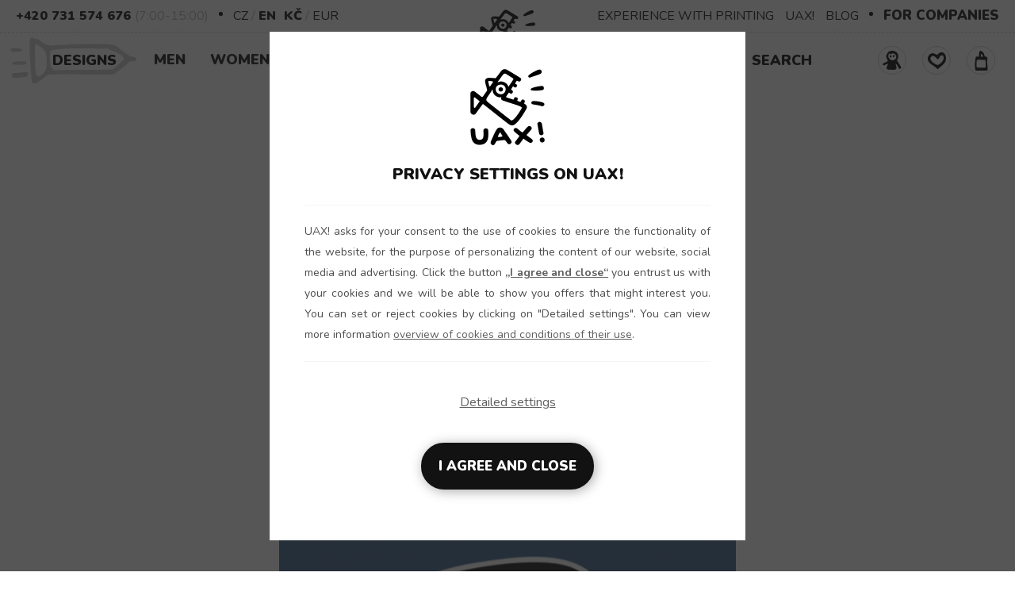

--- FILE ---
content_type: text/html; charset=utf-8
request_url: https://www.uax.cz/en/uax/designs/design-1054-mr-memory/
body_size: 15712
content:
<!DOCTYPE html>
<html lang="en">    
         <head>   <meta http-equiv="Content-Type" content="text/html;charset=utf-8" />      <link href="https://www.uax.cz/one_layout.css?ver=1764935532" rel="stylesheet" type="text/css" />             <title>UAX! design 1054 - MR. MEMORY | UAX.cz</title>  <meta name="description" content="Original products with design 1054 - MR. MEMORY UAX! T-shirt printed with 1054 - MR. MEMORY is cool! You chose design <strong>1054 - MR. MEMORY</strong> and now just click on something creative from a wide range of products UAX fish without meat! 
Scroll down on this page and you receive a lot of products that you print this, <strong>1054 - MR. MEMORY</strong> we can prepare.<br /><br />
Work on the production of this unique original will take 10 working days.<br /><br /> 
In the first stage , ie 1-4 days seamstresses ready in accordance with the selected color and size of the stock and follows the first quality check before being admitted to the printer. 
5-7 days team of experienced printers in your design <strong>1054 - MR. MEMORY</strong> by screen printing prints by hand him over netting pushed strongly into the fabric. 
Because we want products UAX withstand rougher treatment , to transfer images to textiles we use this manual method , laborious and expensive screen printing. 
Thus, the printer selected image FOLOW YOUR HEART prepare to be on a sweatshirt , t-shirt , shorts , polo shirt, purse , laptop bag or perhaps a colorful planter. In the last stage eight days again passes control product quality for the expedition , and here to order printed <strong>1054 - MR. MEMORY</strong> packed in the original cardboard box , pack your fix with UAX design a bumper sticker.<br /><br /> 
Click below to Czech product with design <strong>1054 - MR. MEMORY</strong><br /><br />Be original and do not go with the crowd!" />   <meta name="keywords" content="UAX!, design, 1054, MR. MEMORY, original" />  <meta name="author" content="Lukáš Sigmund, UAX s.r.o" />  <meta name="robots" content="index,follow" />   <meta name="copyright" content="UAX s.r.o" />   <meta http-equiv="X-UA-Compatible" content="IE=edge" />     <meta name="seznam-wmt" content="VKPX4TfjHx6nLkVz4tyhNrGopwEV1DNI" />   <meta name="google-site-verification" content="CL7ZzG7RyX_iaeiIVMP0XzxWw_1-zImwD2rZ4RWvh78" />  <meta name="viewport" content="width=device-width, initial-scale=1">        <meta property="og:locale" content="en-EN" />                              <meta property="og:type" content="website" />  <meta property="og:title" content="UAX! design 1054 - MR. MEMORY" />  <meta property="og:site_name" content="www.uax.cz" />   <meta property="og:description" content="Original products with design 1054 - MR. MEMORY UAX! T-shirt printed with 1054 - MR. MEMORY is cool! You chose design <strong>1054 - MR. MEMORY</strong> and now just click on something creative from a..." />  <meta property="og:image" content="https://www.uax.cz/img/potisky/470x470/ajwbavlna/1054-grayink.jpg" />    <meta property="og:url" content="https://www.uax.cz/en/uax/designs/design-1054-mr-memory/" />           <link rel="image_src" href="https://www.uax.cz/img/potisky/470x470/ajwbavlna/1054-grayink.jpg" />     <link rel="canonical" href="https://www.uax.cz/en/uax/designs/design-1054-mr-memory/" />    <link rel="apple-touch-icon" sizes="180x180" href="https://www.uax.cz/apple-touch-icon.png"/>  <link rel="icon" type="image/png" href="https://www.uax.cz/favicon-32x32.png" sizes="32x32"/>  <link rel="icon" type="image/png" href="https://www.uax.cz/favicon-16x16.png" sizes="16x16"/>  <link rel="manifest" href="https://www.uax.cz/manifest.json"/>  <meta name="theme-color" content="#000000"/>  <link rel="mask-icon" href="https://www.uax.cz/safari-pinned-tab.svg" color="#000000"/>        <link rel="preconnect" href="https://fonts.gstatic.com">  <link href="https://fonts.googleapis.com/css2?family=Nunito:wght@400;700;900&display=swap" rel="stylesheet">         <script src="https://www.uax.cz/js/jquery-3.6.0.min.js" crossorigin></script>     <script rel="preload" src="https://www.uax.cz/include/lazysizes_ovoimbvodm/lazysizes.min.js"></script>              <script>var dataLayer = dataLayer || [];    function gtag(){dataLayer.push(arguments);}    dataLayer.push({                     "pageshop": "uax","pagetype": "other","event": "eventdetailpotisku","contentname": "Detail potisku 1054 - MR. MEMORY","contenttype": "page","currency": "CZK","ip": "18.118.194.185"    });</script>   <script>         gtag("consent", "default", {        "ad_storage": "denied",        "analytics_storage": "denied",        "ad_user_data": "denied",        "ad_personalization": "denied"      });    </script>    
<!-- Google Tag Manager --><script>(function(w,d,s,l,i){w[l]=w[l]||[];w[l].push({'gtm.start':new Date().getTime(),event:'gtm.js'});var f=d.getElementsByTagName(s)[0],j=d.createElement(s),dl=l!='dataLayer'?'&l='+l:'';j.async=true;j.src='https://www.googletagmanager.com/gtm.js?id='+i+dl;f.parentNode.insertBefore(j,f);})(window,document,'script','dataLayer','GTM-K2ZC7J');</script><!-- End Google Tag Manager -->
</head> 
   
<body >  
<!-- Google Tag Manager (noscript) -->
<noscript><iframe src="https://www.googletagmanager.com/ns.html?id=GTM-K2ZC7J"
height="0" width="0" style="display:none;visibility:hidden"></iframe></noscript>
<!-- End Google Tag Manager (noscript) -->

 <div id="hed21" data-nosnippet class=""><script>                  $(document).ready(function(){                    if($("div").is("#top_new_21l")){                        var scrollHeight=$("#top_new_21l").offset().top;                        $(window).on("load resize scroll",function(){                                 var headerHeight=$("#top_new_21").outerHeight();                                 if($(window).width()>=992&&$(window).scrollTop()>scrollHeight){                                         $("#top_new_21l").addClass("fixmenu");                                            $("#top_new_21logoslim").show();                                         $("#top_new_21").css("height",headerHeight+"px")                                 } else if ($(window).width()>=992&&$(window).scrollTop()<scrollHeight){                                         $("#top_new_21l").removeClass("fixmenu");                                         $("#top_new_21logoslim").hide();                                         $("#top_new_21").css("height","auto")                                 } else {                                         $("#top_new_21l").addClass("fixmenu");                                         $("#top_new_21logoslim").hide();                                                                         }                        })                   }              });           </script><div id="top_new_21logo">      <div class="topnew21cont maxw1260 flex">         <a href="https://www.uax.cz/en/uax/" title="We make sustainable UAX clothing! - hand sewn in the Czech Republic" rel="follow" class="jehllogo">        <picture>          <source type="image/webp" srcset="https://www.uax.cz/img/newheader/nasivka-uax6.webp?v=1">          <source type="image/png" srcset="https://www.uax.cz/img/newheader/nasivka-uax6.png?v=1">          <img src="https://www.uax.cz/img/newheader/nasivka-uax6.png?v=1" title="We make sustainable UAX clothing! - hand sewn in the Czech Republic" alt="We make sustainable UAX clothing! - hand sewn in the Czech Republic" width="75" height="77" loading="lazy" decoding="async" class="lazyload" />        </picture>      </a>      </div></div><div id="top_new_21logoslim" style="display:none;">      <div class="topnew21cont maxw1260 flex"><a href="https://www.uax.cz/en/uax/" title="We make sustainable UAX clothing! - hand sewn in the Czech Republic" rel="follow">                  <img src="https://www.uax.cz/img/header2021/logo-uax-slim-100.png" title="We make sustainable UAX clothing! - hand sewn in the Czech Republic" alt="We make sustainable UAX clothing! - hand sewn in the Czech Republic" width="95" height="32" loading="lazy" decoding="async" class="lazyload" />                </a>            </div></div><div id="top_new_21">      <div class="topnew21cont maxw1260 flex-fs">           <span><a href="tel:+420731574676" class="actt">+420 731 574 676</a></span>           <span class="dttt">(7:00-15:00)</span>           <span class="bull"></span>           <span class="upper"><a href="https://www.uax.cz/lang.php?lang=en&langg=cs&c=https://www.uax.cz/&kde=uax&menu=designs&kolekce=design-1054-mr-memory&submenu=&podmenu=&produkt=&produkt2=&velikost=" title="CZ" rel="nofollow" >CZ</a> / <a href="https://www.uax.cz/lang.php?lang=en&langg=en&c=https://www.uax.cz/&kde=uax&menu=designs&kolekce=design-1054-mr-memory&submenu=&podmenu=&produkt=&produkt2=&velikost=" title="EN" rel="nofollow" class="actt"">EN</a></span><span class="upper"><a href="https://www.uax.cz/akce.php?typ=1577777&lang=en&kde=uax&mena=CZK"  title="CZK" class="actt">Kč</a> / <a href="https://www.uax.cz/akce.php?typ=1577777&lang=en&kde=uax&mena=EUR"  title="EUR" >EUR</a></span>          <span class="rsidm21">              <a target="_blank" href="https://www.zazitkovetisknuti.cz/en/" title="EXPERIENCE WITH PRINTING" rel=follow">EXPERIENCE WITH PRINTING</a>              <a href="https://www.uax.cz/en/uax/store/" title="UAX!" rel=follow">UAX!</a>              <a href="https://www.uax.cz/en/uax/blog/" title="BLOG" rel=follow">BLOG</a>           </span>           <span class="bull"></span>          <span class="pfirm"><a target="_blank" href="https://www.trickaprofirmy.cz/en/" title="FOR COMPANIES" rel="follow">FOR COMPANIES</a></span>      </div></div>      <div id="top_new_21l">      <div class="topnew21cont maxw1260 flex-fs">           <div id="logo21">               <a href="https://www.uax.cz/en/uax/" title="We make sustainable UAX clothing! - hand sewn in the Czech Republic" rel="follow" class="jehllogo">        <picture>          <source type="image/webp" srcset="https://www.uax.cz/img/newheader/nasivka-uax6.webp?v=1">          <source type="image/png" srcset="https://www.uax.cz/img/newheader/nasivka-uax6.png?v=1">          <img src="https://www.uax.cz/img/newheader/nasivka-uax6.png?v=1" title="We make sustainable UAX clothing! - hand sewn in the Czech Republic" alt="We make sustainable UAX clothing! - hand sewn in the Czech Republic" width="75" height="77" loading="lazy" decoding="async" class="lazyload" />        </picture>      </a>          </div>          <div class="hlmenu21">              <nav>              <div class="topnav21" id="myTopnav21">                    <div class="topnav_c21">                                            <div class="top21">                            <div class="back21">                                  <svg style="display: none;" color="#000000" width="18px" height="18px" xmlns="https://www.w3.org/2000/svg" viewBox="0 0 27 64"><polygon fill="currentColor" points="26.87 10.74 24.04 7.92 0 31.96 24.04 56 26.87 53.17 5.66 31.96 26.87 10.74"></polygon></svg>                            </div>                            <div class="menunaz21">Menu</div>                            <div class="close21">                                <svg color="#000000" width="18px" height="18px" xmlns="https://www.w3.org/2000/svg" viewBox="0 0 50 64" style="cursor:pointer"><polygon fill="currentColor" points="49.04 10.79 46.21 7.96 25 29.17 3.79 7.96 0.96 10.79 22.17 32 0.96 53.21 3.79 56.04 25 34.83 46.21 56.04 49.04 53.21 27.83 32 49.04 10.79"></polygon></svg>                            </div>                        </div>                                                            <a href="https://www.uax.cz/en/uax/designs/" title="Designs" rel="follow" class="p_raketa mm21 actmen21">Designs<span class="raketa"></span></a>                            <div class="dropdown21" onclick="location.href='https://www.uax.cz/en/uax/men/'">                                 <button class="dropbtn21">Men                                     <span class="dolarr21"><svg color="#000000" width="18px" height="18px" xmlns="https://www.w3.org/2000/svg" viewBox="0 0 27 64"><polygon fill="currentColor" points="46.21 19.13 25 40.34 3.79 19.13 0.96 21.96 25 46 49.04 21.96 46.21 19.13"></polygon></svg></span>                                     <span class="toparr21"><svg color="#000000" width="18px" height="18px" xmlns="https://www.w3.org/2000/svg" viewBox="0 0 27 64"><polygon fill="currentColor" points="49.04 42.04 25 18 0.96 42.04 3.79 44.87 25 23.66 46.21 44.87 49.04 42.04"></polygon></svg></span>                                 </button>                                 <div class="mdropc21"><img src="https://www.uax.cz/img/test/kluk.svg" width="100" height="57" class="imgmenu21" />                                     <div class="mndp21">                                          <a href="https://www.uax.cz/en/uax/men/" title="Men - Men's clothing" rel="follow" >Men - Men's clothing</a>                                     </div>                                     <div class="druhy21"><ul><li><a href="https://www.uax.cz/en/uax/men/t-shirts/" title="T-shirts" rel="follow">T-shirts                                                             <svg color="#000000" width="18px" height="18px" xmlns="https://www.w3.org/2000/svg" viewBox="0 0 27 64"><polygon fill="currentColor" points="2.96 7.96 0.13 10.79 21.34 32 0.13 53.21 2.96 56.04 27 32 2.96 7.96"></polygon></svg>                                                           </a></li><li><a href="https://www.uax.cz/en/uax/men/functional-t-shirts/" title="Functional t-shirts" rel="follow">Functional t-shirts                                                             <svg color="#000000" width="18px" height="18px" xmlns="https://www.w3.org/2000/svg" viewBox="0 0 27 64"><polygon fill="currentColor" points="2.96 7.96 0.13 10.79 21.34 32 0.13 53.21 2.96 56.04 27 32 2.96 7.96"></polygon></svg>                                                           </a></li><li><a href="https://www.uax.cz/en/uax/men/polos/" title="Polos" rel="follow">Polos                                                             <svg color="#000000" width="18px" height="18px" xmlns="https://www.w3.org/2000/svg" viewBox="0 0 27 64"><polygon fill="currentColor" points="2.96 7.96 0.13 10.79 21.34 32 0.13 53.21 2.96 56.04 27 32 2.96 7.96"></polygon></svg>                                                           </a></li><li><a href="https://www.uax.cz/en/uax/men/trunks/" title="Trunks" rel="follow">Trunks                                                             <svg color="#000000" width="18px" height="18px" xmlns="https://www.w3.org/2000/svg" viewBox="0 0 27 64"><polygon fill="currentColor" points="2.96 7.96 0.13 10.79 21.34 32 0.13 53.21 2.96 56.04 27 32 2.96 7.96"></polygon></svg>                                                           </a></li><li><a href="https://www.uax.cz/en/uax/men/cycle-jerseys/" title="Cycle jerseys" rel="follow">Cycle jerseys                                                             <svg color="#000000" width="18px" height="18px" xmlns="https://www.w3.org/2000/svg" viewBox="0 0 27 64"><polygon fill="currentColor" points="2.96 7.96 0.13 10.79 21.34 32 0.13 53.21 2.96 56.04 27 32 2.96 7.96"></polygon></svg>                                                           </a></li><li><a href="https://www.uax.cz/en/uax/men/multifunctional-scarves/" title="Multifunctional scarves" rel="follow">Multifunctional scarves                                                             <svg color="#000000" width="18px" height="18px" xmlns="https://www.w3.org/2000/svg" viewBox="0 0 27 64"><polygon fill="currentColor" points="2.96 7.96 0.13 10.79 21.34 32 0.13 53.21 2.96 56.04 27 32 2.96 7.96"></polygon></svg>                                                           </a></li><li><a href="https://www.uax.cz/en/uax/men/hats-and-headbands/" title="Hats and Headbands" rel="follow">Hats and Headbands                                                             <svg color="#000000" width="18px" height="18px" xmlns="https://www.w3.org/2000/svg" viewBox="0 0 27 64"><polygon fill="currentColor" points="2.96 7.96 0.13 10.79 21.34 32 0.13 53.21 2.96 56.04 27 32 2.96 7.96"></polygon></svg>                                                           </a></li><li><a href="https://www.uax.cz/en/uax/men/sweatshirts/" title="Sweatshirts" rel="follow">Sweatshirts                                                             <svg color="#000000" width="18px" height="18px" xmlns="https://www.w3.org/2000/svg" viewBox="0 0 27 64"><polygon fill="currentColor" points="2.96 7.96 0.13 10.79 21.34 32 0.13 53.21 2.96 56.04 27 32 2.96 7.96"></polygon></svg>                                                           </a></li><li><a href="https://www.uax.cz/en/uax/men/tracksuit-bottoms-and-pants/" title="Tracksuit bottoms and Pants" rel="follow">Tracksuit bottoms and Pants                                                             <svg color="#000000" width="18px" height="18px" xmlns="https://www.w3.org/2000/svg" viewBox="0 0 27 64"><polygon fill="currentColor" points="2.96 7.96 0.13 10.79 21.34 32 0.13 53.21 2.96 56.04 27 32 2.96 7.96"></polygon></svg>                                                           </a></li><li><a href="https://www.uax.cz/en/uax/men/shorts/" title="Shorts" rel="follow">Shorts                                                             <svg color="#000000" width="18px" height="18px" xmlns="https://www.w3.org/2000/svg" viewBox="0 0 27 64"><polygon fill="currentColor" points="2.96 7.96 0.13 10.79 21.34 32 0.13 53.21 2.96 56.04 27 32 2.96 7.96"></polygon></svg>                                                           </a></li><li><a href="https://www.uax.cz/en/uax/men/caps/" title="Caps" rel="follow">Caps                                                             <svg color="#000000" width="18px" height="18px" xmlns="https://www.w3.org/2000/svg" viewBox="0 0 27 64"><polygon fill="currentColor" points="2.96 7.96 0.13 10.79 21.34 32 0.13 53.21 2.96 56.04 27 32 2.96 7.96"></polygon></svg>                                                           </a></li><li><a href="https://www.uax.cz/en/uax/men/workshop-experiential-printing/" title="Workshop experiential printing" rel="follow">Workshop experiential printing                                                             <svg color="#000000" width="18px" height="18px" xmlns="https://www.w3.org/2000/svg" viewBox="0 0 27 64"><polygon fill="currentColor" points="2.96 7.96 0.13 10.79 21.34 32 0.13 53.21 2.96 56.04 27 32 2.96 7.96"></polygon></svg>                                                           </a></li><li><a href="https://www.uax.cz/en/uax/men/workshop-experiential-drawing/" title="Workshop experiential drawing" rel="follow">Workshop experiential drawing                                                             <svg color="#000000" width="18px" height="18px" xmlns="https://www.w3.org/2000/svg" viewBox="0 0 27 64"><polygon fill="currentColor" points="2.96 7.96 0.13 10.79 21.34 32 0.13 53.21 2.96 56.04 27 32 2.96 7.96"></polygon></svg>                                                           </a></li><li><a href="https://www.uax.cz/en/uax/men/jackets/" title="Jackets" rel="follow">Jackets                                                             <svg color="#000000" width="18px" height="18px" xmlns="https://www.w3.org/2000/svg" viewBox="0 0 27 64"><polygon fill="currentColor" points="2.96 7.96 0.13 10.79 21.34 32 0.13 53.21 2.96 56.04 27 32 2.96 7.96"></polygon></svg>                                                           </a></li><li><a href="https://www.uax.cz/en/uax/men/social-games/" title="Social games" rel="follow">Social games                                                             <svg color="#000000" width="18px" height="18px" xmlns="https://www.w3.org/2000/svg" viewBox="0 0 27 64"><polygon fill="currentColor" points="2.96 7.96 0.13 10.79 21.34 32 0.13 53.21 2.96 56.04 27 32 2.96 7.96"></polygon></svg>                                                           </a></li><li><a href="https://www.uax.cz/en/uax/men/protective-cotton-masks/" title="Protective cotton masks" rel="follow">Protective cotton masks                                                             <svg color="#000000" width="18px" height="18px" xmlns="https://www.w3.org/2000/svg" viewBox="0 0 27 64"><polygon fill="currentColor" points="2.96 7.96 0.13 10.79 21.34 32 0.13 53.21 2.96 56.04 27 32 2.96 7.96"></polygon></svg>                                                           </a></li><li><a href="https://www.uax.cz/en/uax/men/skis-and-racing-suits/" title="Skis and racing suits" rel="follow">Skis and racing suits                                                             <svg color="#000000" width="18px" height="18px" xmlns="https://www.w3.org/2000/svg" viewBox="0 0 27 64"><polygon fill="currentColor" points="2.96 7.96 0.13 10.79 21.34 32 0.13 53.21 2.96 56.04 27 32 2.96 7.96"></polygon></svg>                                                           </a></li>                                               </ul>                                     </div>                                     <div class="kolekce21"><ul><li><a href="https://www.uax.cz/en/uax/men/functional-wear/" title="Functional wear" rel="follow">Functional wear                                                              <svg color="#000000" width="18px" height="18px" xmlns="https://www.w3.org/2000/svg" viewBox="0 0 27 64"><polygon fill="currentColor" points="2.96 7.96 0.13 10.79 21.34 32 0.13 53.21 2.96 56.04 27 32 2.96 7.96"></polygon></svg>                                                           </a></li><li><a href="https://www.uax.cz/en/uax/men/cycling/" title="Cycling" rel="follow">Cycling                                                              <svg color="#000000" width="18px" height="18px" xmlns="https://www.w3.org/2000/svg" viewBox="0 0 27 64"><polygon fill="currentColor" points="2.96 7.96 0.13 10.79 21.34 32 0.13 53.21 2.96 56.04 27 32 2.96 7.96"></polygon></svg>                                                           </a></li><li><a href="https://www.uax.cz/en/uax/men/golf-collection/" title="Golf collection" rel="follow">Golf collection                                                              <svg color="#000000" width="18px" height="18px" xmlns="https://www.w3.org/2000/svg" viewBox="0 0 27 64"><polygon fill="currentColor" points="2.96 7.96 0.13 10.79 21.34 32 0.13 53.21 2.96 56.04 27 32 2.96 7.96"></polygon></svg>                                                           </a></li><li><a href="https://www.uax.cz/en/uax/men/ski-collection/" title="Ski collection" rel="follow">Ski collection                                                              <svg color="#000000" width="18px" height="18px" xmlns="https://www.w3.org/2000/svg" viewBox="0 0 27 64"><polygon fill="currentColor" points="2.96 7.96 0.13 10.79 21.34 32 0.13 53.21 2.96 56.04 27 32 2.96 7.96"></polygon></svg>                                                           </a></li><li class="menunobull"></li>                                                      <li><a href="https://www.uax.cz/en/uax/news/" title="news" rel="follow">News                                                          <svg color="#000000" width="18px" height="18px" xmlns="https://www.w3.org/2000/svg" viewBox="0 0 27 64"><polygon fill="currentColor" points="2.96 7.96 0.13 10.79 21.34 32 0.13 53.21 2.96 56.04 27 32 2.96 7.96"></polygon></svg>                                                      </a></li>                                                           <li><a href="https://www.uax.cz/en/uax/all-products/in-stock/" title="Send immediately !" rel="follow">Send immediately !                                                              <svg color="#000000" width="18px" height="18px" xmlns="https://www.w3.org/2000/svg" viewBox="0 0 27 64"><polygon fill="currentColor" points="2.96 7.96 0.13 10.79 21.34 32 0.13 53.21 2.96 56.04 27 32 2.96 7.96"></polygon></svg>                                                           </a></li>                                                                                                   <li><a href="https://www.uax.cz/en/uax/flexible-tracksuit/" title="Flexible tracksuit" rel="follow">Flexible tracksuit                                                          <svg color="#000000" width="18px" height="18px" xmlns="https://www.w3.org/2000/svg" viewBox="0 0 27 64"><polygon fill="currentColor" points="2.96 7.96 0.13 10.79 21.34 32 0.13 53.21 2.96 56.04 27 32 2.96 7.96"></polygon></svg>                                                      </a></li>                                                      <li><a href="https://www.uax.cz/akce.php?typ=4&akce=3&menu=men&kde=uax&lang=en" title="Configurators" rel="follow">Configurators                                                           <svg color="#000000" width="18px" height="18px" xmlns="https://www.w3.org/2000/svg" viewBox="0 0 27 64"><polygon fill="currentColor" points="2.96 7.96 0.13 10.79 21.34 32 0.13 53.21 2.96 56.04 27 32 2.96 7.96"></polygon></svg>                                                       </a></li>                                                      <li><a href="https://www.uax.cz/en/uax/accessories/darkove-karty/" title="Dárkové karty" rel="follow">Dárkové karty                                                          <svg color="#000000" width="18px" height="18px" xmlns="https://www.w3.org/2000/svg" viewBox="0 0 27 64"><polygon fill="currentColor" points="2.96 7.96 0.13 10.79 21.34 32 0.13 53.21 2.96 56.04 27 32 2.96 7.96"></polygon></svg>                                                      </a></li>                                                      <li><a href="https://www.uax.cz/en/uax/all-products/?k=msk" title="Moravian-Silesian dialect" rel="follow">Moravian-Silesian dialect                                                          <svg color="#000000" width="18px" height="18px" xmlns="https://www.w3.org/2000/svg" viewBox="0 0 27 64"><polygon fill="currentColor" points="2.96 7.96 0.13 10.79 21.34 32 0.13 53.21 2.96 56.04 27 32 2.96 7.96"></polygon></svg>                                                       </a></li>                                                      <li><a href="https://www.trickaprofirmy.cz/cs/" title="Custom made" rel="follow">Custom made                                                          <svg color="#000000" width="18px" height="18px" xmlns="https://www.w3.org/2000/svg" viewBox="0 0 27 64"><polygon fill="currentColor" points="2.96 7.96 0.13 10.79 21.34 32 0.13 53.21 2.96 56.04 27 32 2.96 7.96"></polygon></svg>                                                      </a></li>                                                      <li><a href="https://www.uax.cz/en/uax/how-we-make-uax/" title="Online guide to UAX production! Have a look at each part of UAX production. From cutting of the material, sewing to printing and expedition." rel="follow">How we do it?                                                          <svg color="#000000" width="18px" height="18px" xmlns="https://www.w3.org/2000/svg" viewBox="0 0 27 64"><polygon fill="currentColor" points="2.96 7.96 0.13 10.79 21.34 32 0.13 53.21 2.96 56.04 27 32 2.96 7.96"></polygon></svg>                                                      </a></li>                                                      <li><a href="https://www.uax.cz/en/uax/all-products/" title="All products" rel="follow">All products                                                          <svg color="#000000" width="18px" height="18px" xmlns="https://www.w3.org/2000/svg" viewBox="0 0 27 64"><polygon fill="currentColor" points="2.96 7.96 0.13 10.79 21.34 32 0.13 53.21 2.96 56.04 27 32 2.96 7.96"></polygon></svg>                                                      </a></li>                                               </ul>                                     </div></div>                            </div>                            <div class="dropdown21" onclick="location.href='https://www.uax.cz/en/uax/women/'">                                 <button class="dropbtn21">Women                                     <span class="dolarr21"><svg color="#000000" width="18px" height="18px" xmlns="https://www.w3.org/2000/svg" viewBox="0 0 27 64"><polygon fill="currentColor" points="46.21 19.13 25 40.34 3.79 19.13 0.96 21.96 25 46 49.04 21.96 46.21 19.13"></polygon></svg></span>                                     <span class="toparr21"><svg color="#000000" width="18px" height="18px" xmlns="https://www.w3.org/2000/svg" viewBox="0 0 27 64"><polygon fill="currentColor" points="49.04 42.04 25 18 0.96 42.04 3.79 44.87 25 23.66 46.21 44.87 49.04 42.04"></polygon></svg></span>                                 </button>                                 <div class="mdropc21"><img src="https://www.uax.cz/img/test/holka.svg" width="100" height="57" class="imgmenu21" />                                     <div class="mndp21">                                          <a href="https://www.uax.cz/en/uax/women/" title="Women - Women's Clothing" rel="follow" >Women - Women's Clothing</a>                                     </div>                                     <div class="druhy21"><ul><li><a href="https://www.uax.cz/en/uax/women/t-shirts/" title="T-shirts" rel="follow">T-shirts                                                             <svg color="#000000" width="18px" height="18px" xmlns="https://www.w3.org/2000/svg" viewBox="0 0 27 64"><polygon fill="currentColor" points="2.96 7.96 0.13 10.79 21.34 32 0.13 53.21 2.96 56.04 27 32 2.96 7.96"></polygon></svg>                                                           </a></li><li><a href="https://www.uax.cz/en/uax/women/functional-t-shirts/" title="Functional t-shirts" rel="follow">Functional t-shirts                                                             <svg color="#000000" width="18px" height="18px" xmlns="https://www.w3.org/2000/svg" viewBox="0 0 27 64"><polygon fill="currentColor" points="2.96 7.96 0.13 10.79 21.34 32 0.13 53.21 2.96 56.04 27 32 2.96 7.96"></polygon></svg>                                                           </a></li><li><a href="https://www.uax.cz/en/uax/women/dress/" title="Dress" rel="follow">Dress                                                             <svg color="#000000" width="18px" height="18px" xmlns="https://www.w3.org/2000/svg" viewBox="0 0 27 64"><polygon fill="currentColor" points="2.96 7.96 0.13 10.79 21.34 32 0.13 53.21 2.96 56.04 27 32 2.96 7.96"></polygon></svg>                                                           </a></li><li><a href="https://www.uax.cz/en/uax/women/polos/" title="Polos" rel="follow">Polos                                                             <svg color="#000000" width="18px" height="18px" xmlns="https://www.w3.org/2000/svg" viewBox="0 0 27 64"><polygon fill="currentColor" points="2.96 7.96 0.13 10.79 21.34 32 0.13 53.21 2.96 56.04 27 32 2.96 7.96"></polygon></svg>                                                           </a></li><li><a href="https://www.uax.cz/en/uax/women/trunks/" title="Trunks" rel="follow">Trunks                                                             <svg color="#000000" width="18px" height="18px" xmlns="https://www.w3.org/2000/svg" viewBox="0 0 27 64"><polygon fill="currentColor" points="2.96 7.96 0.13 10.79 21.34 32 0.13 53.21 2.96 56.04 27 32 2.96 7.96"></polygon></svg>                                                           </a></li><li><a href="https://www.uax.cz/en/uax/women/cycle-jerseys/" title="Cycle jerseys" rel="follow">Cycle jerseys                                                             <svg color="#000000" width="18px" height="18px" xmlns="https://www.w3.org/2000/svg" viewBox="0 0 27 64"><polygon fill="currentColor" points="2.96 7.96 0.13 10.79 21.34 32 0.13 53.21 2.96 56.04 27 32 2.96 7.96"></polygon></svg>                                                           </a></li><li><a href="https://www.uax.cz/en/uax/women/multifunctional-scarves/" title="Multifunctional scarves" rel="follow">Multifunctional scarves                                                             <svg color="#000000" width="18px" height="18px" xmlns="https://www.w3.org/2000/svg" viewBox="0 0 27 64"><polygon fill="currentColor" points="2.96 7.96 0.13 10.79 21.34 32 0.13 53.21 2.96 56.04 27 32 2.96 7.96"></polygon></svg>                                                           </a></li><li><a href="https://www.uax.cz/en/uax/women/hats-and-headbands/" title="Hats and Headbands" rel="follow">Hats and Headbands                                                             <svg color="#000000" width="18px" height="18px" xmlns="https://www.w3.org/2000/svg" viewBox="0 0 27 64"><polygon fill="currentColor" points="2.96 7.96 0.13 10.79 21.34 32 0.13 53.21 2.96 56.04 27 32 2.96 7.96"></polygon></svg>                                                           </a></li><li><a href="https://www.uax.cz/en/uax/women/sweatshirts/" title="Sweatshirts" rel="follow">Sweatshirts                                                             <svg color="#000000" width="18px" height="18px" xmlns="https://www.w3.org/2000/svg" viewBox="0 0 27 64"><polygon fill="currentColor" points="2.96 7.96 0.13 10.79 21.34 32 0.13 53.21 2.96 56.04 27 32 2.96 7.96"></polygon></svg>                                                           </a></li><li><a href="https://www.uax.cz/en/uax/women/tracksuit-bottoms-and-pants/" title="Tracksuit bottoms and Pants" rel="follow">Tracksuit bottoms and Pants                                                             <svg color="#000000" width="18px" height="18px" xmlns="https://www.w3.org/2000/svg" viewBox="0 0 27 64"><polygon fill="currentColor" points="2.96 7.96 0.13 10.79 21.34 32 0.13 53.21 2.96 56.04 27 32 2.96 7.96"></polygon></svg>                                                           </a></li><li><a href="https://www.uax.cz/en/uax/women/leggings/" title="Leggings" rel="follow">Leggings                                                             <svg color="#000000" width="18px" height="18px" xmlns="https://www.w3.org/2000/svg" viewBox="0 0 27 64"><polygon fill="currentColor" points="2.96 7.96 0.13 10.79 21.34 32 0.13 53.21 2.96 56.04 27 32 2.96 7.96"></polygon></svg>                                                           </a></li><li><a href="https://www.uax.cz/en/uax/women/shorts/" title="Shorts" rel="follow">Shorts                                                             <svg color="#000000" width="18px" height="18px" xmlns="https://www.w3.org/2000/svg" viewBox="0 0 27 64"><polygon fill="currentColor" points="2.96 7.96 0.13 10.79 21.34 32 0.13 53.21 2.96 56.04 27 32 2.96 7.96"></polygon></svg>                                                           </a></li><li><a href="https://www.uax.cz/en/uax/women/caps/" title="Caps" rel="follow">Caps                                                             <svg color="#000000" width="18px" height="18px" xmlns="https://www.w3.org/2000/svg" viewBox="0 0 27 64"><polygon fill="currentColor" points="2.96 7.96 0.13 10.79 21.34 32 0.13 53.21 2.96 56.04 27 32 2.96 7.96"></polygon></svg>                                                           </a></li><li><a href="https://www.uax.cz/en/uax/women/workshop-experiential-printing/" title="Workshop experiential printing" rel="follow">Workshop experiential printing                                                             <svg color="#000000" width="18px" height="18px" xmlns="https://www.w3.org/2000/svg" viewBox="0 0 27 64"><polygon fill="currentColor" points="2.96 7.96 0.13 10.79 21.34 32 0.13 53.21 2.96 56.04 27 32 2.96 7.96"></polygon></svg>                                                           </a></li><li><a href="https://www.uax.cz/en/uax/women/workshop-experiential-drawing/" title="Workshop experiential drawing" rel="follow">Workshop experiential drawing                                                             <svg color="#000000" width="18px" height="18px" xmlns="https://www.w3.org/2000/svg" viewBox="0 0 27 64"><polygon fill="currentColor" points="2.96 7.96 0.13 10.79 21.34 32 0.13 53.21 2.96 56.04 27 32 2.96 7.96"></polygon></svg>                                                           </a></li><li><a href="https://www.uax.cz/en/uax/women/skis-and-racing-suits/" title="Skis and racing suits" rel="follow">Skis and racing suits                                                             <svg color="#000000" width="18px" height="18px" xmlns="https://www.w3.org/2000/svg" viewBox="0 0 27 64"><polygon fill="currentColor" points="2.96 7.96 0.13 10.79 21.34 32 0.13 53.21 2.96 56.04 27 32 2.96 7.96"></polygon></svg>                                                           </a></li><li><a href="https://www.uax.cz/en/uax/women/jackets/" title="Jackets" rel="follow">Jackets                                                             <svg color="#000000" width="18px" height="18px" xmlns="https://www.w3.org/2000/svg" viewBox="0 0 27 64"><polygon fill="currentColor" points="2.96 7.96 0.13 10.79 21.34 32 0.13 53.21 2.96 56.04 27 32 2.96 7.96"></polygon></svg>                                                           </a></li><li><a href="https://www.uax.cz/en/uax/women/social-games/" title="Social games" rel="follow">Social games                                                             <svg color="#000000" width="18px" height="18px" xmlns="https://www.w3.org/2000/svg" viewBox="0 0 27 64"><polygon fill="currentColor" points="2.96 7.96 0.13 10.79 21.34 32 0.13 53.21 2.96 56.04 27 32 2.96 7.96"></polygon></svg>                                                           </a></li><li><a href="https://www.uax.cz/en/uax/women/protective-cotton-masks/" title="Protective cotton masks" rel="follow">Protective cotton masks                                                             <svg color="#000000" width="18px" height="18px" xmlns="https://www.w3.org/2000/svg" viewBox="0 0 27 64"><polygon fill="currentColor" points="2.96 7.96 0.13 10.79 21.34 32 0.13 53.21 2.96 56.04 27 32 2.96 7.96"></polygon></svg>                                                           </a></li>                                               </ul>                                     </div>                                     <div class="kolekce21"><ul><li><a href="https://www.uax.cz/en/uax/women/functional-wear/" title="Functional wear" rel="follow">Functional wear                                                              <svg color="#000000" width="18px" height="18px" xmlns="https://www.w3.org/2000/svg" viewBox="0 0 27 64"><polygon fill="currentColor" points="2.96 7.96 0.13 10.79 21.34 32 0.13 53.21 2.96 56.04 27 32 2.96 7.96"></polygon></svg>                                                           </a></li><li><a href="https://www.uax.cz/en/uax/women/cycling/" title="Cycling" rel="follow">Cycling                                                              <svg color="#000000" width="18px" height="18px" xmlns="https://www.w3.org/2000/svg" viewBox="0 0 27 64"><polygon fill="currentColor" points="2.96 7.96 0.13 10.79 21.34 32 0.13 53.21 2.96 56.04 27 32 2.96 7.96"></polygon></svg>                                                           </a></li><li><a href="https://www.uax.cz/en/uax/women/golf-collection/" title="Golf collection" rel="follow">Golf collection                                                              <svg color="#000000" width="18px" height="18px" xmlns="https://www.w3.org/2000/svg" viewBox="0 0 27 64"><polygon fill="currentColor" points="2.96 7.96 0.13 10.79 21.34 32 0.13 53.21 2.96 56.04 27 32 2.96 7.96"></polygon></svg>                                                           </a></li><li><a href="https://www.uax.cz/en/uax/women/ski-collection/" title="Ski collection" rel="follow">Ski collection                                                              <svg color="#000000" width="18px" height="18px" xmlns="https://www.w3.org/2000/svg" viewBox="0 0 27 64"><polygon fill="currentColor" points="2.96 7.96 0.13 10.79 21.34 32 0.13 53.21 2.96 56.04 27 32 2.96 7.96"></polygon></svg>                                                           </a></li><li class="menunobull"></li>                                                      <li><a href="https://www.uax.cz/en/uax/news/" title="news" rel="follow">News                                                          <svg color="#000000" width="18px" height="18px" xmlns="https://www.w3.org/2000/svg" viewBox="0 0 27 64"><polygon fill="currentColor" points="2.96 7.96 0.13 10.79 21.34 32 0.13 53.21 2.96 56.04 27 32 2.96 7.96"></polygon></svg>                                                      </a></li>                                                           <li><a href="https://www.uax.cz/en/uax/all-products/in-stock/" title="Send immediately !" rel="follow">Send immediately !                                                              <svg color="#000000" width="18px" height="18px" xmlns="https://www.w3.org/2000/svg" viewBox="0 0 27 64"><polygon fill="currentColor" points="2.96 7.96 0.13 10.79 21.34 32 0.13 53.21 2.96 56.04 27 32 2.96 7.96"></polygon></svg>                                                           </a></li>                                                                                                   <li><a href="https://www.uax.cz/en/uax/flexible-tracksuit/" title="Flexible tracksuit" rel="follow">Flexible tracksuit                                                          <svg color="#000000" width="18px" height="18px" xmlns="https://www.w3.org/2000/svg" viewBox="0 0 27 64"><polygon fill="currentColor" points="2.96 7.96 0.13 10.79 21.34 32 0.13 53.21 2.96 56.04 27 32 2.96 7.96"></polygon></svg>                                                      </a></li>                                                      <li><a href="https://www.uax.cz/akce.php?typ=4&akce=3&menu=women&kde=uax&lang=en" title="Configurators" rel="follow">Configurators                                                           <svg color="#000000" width="18px" height="18px" xmlns="https://www.w3.org/2000/svg" viewBox="0 0 27 64"><polygon fill="currentColor" points="2.96 7.96 0.13 10.79 21.34 32 0.13 53.21 2.96 56.04 27 32 2.96 7.96"></polygon></svg>                                                       </a></li>                                                      <li><a href="https://www.uax.cz/en/uax/accessories/darkove-karty/" title="Dárkové karty" rel="follow">Dárkové karty                                                          <svg color="#000000" width="18px" height="18px" xmlns="https://www.w3.org/2000/svg" viewBox="0 0 27 64"><polygon fill="currentColor" points="2.96 7.96 0.13 10.79 21.34 32 0.13 53.21 2.96 56.04 27 32 2.96 7.96"></polygon></svg>                                                      </a></li>                                                      <li><a href="https://www.uax.cz/en/uax/all-products/?k=msk" title="Moravian-Silesian dialect" rel="follow">Moravian-Silesian dialect                                                          <svg color="#000000" width="18px" height="18px" xmlns="https://www.w3.org/2000/svg" viewBox="0 0 27 64"><polygon fill="currentColor" points="2.96 7.96 0.13 10.79 21.34 32 0.13 53.21 2.96 56.04 27 32 2.96 7.96"></polygon></svg>                                                       </a></li>                                                      <li><a href="https://www.trickaprofirmy.cz/cs/" title="Custom made" rel="follow">Custom made                                                          <svg color="#000000" width="18px" height="18px" xmlns="https://www.w3.org/2000/svg" viewBox="0 0 27 64"><polygon fill="currentColor" points="2.96 7.96 0.13 10.79 21.34 32 0.13 53.21 2.96 56.04 27 32 2.96 7.96"></polygon></svg>                                                      </a></li>                                                      <li><a href="https://www.uax.cz/en/uax/how-we-make-uax/" title="Online guide to UAX production! Have a look at each part of UAX production. From cutting of the material, sewing to printing and expedition." rel="follow">How we do it?                                                          <svg color="#000000" width="18px" height="18px" xmlns="https://www.w3.org/2000/svg" viewBox="0 0 27 64"><polygon fill="currentColor" points="2.96 7.96 0.13 10.79 21.34 32 0.13 53.21 2.96 56.04 27 32 2.96 7.96"></polygon></svg>                                                      </a></li>                                                      <li><a href="https://www.uax.cz/en/uax/all-products/" title="All products" rel="follow">All products                                                          <svg color="#000000" width="18px" height="18px" xmlns="https://www.w3.org/2000/svg" viewBox="0 0 27 64"><polygon fill="currentColor" points="2.96 7.96 0.13 10.79 21.34 32 0.13 53.21 2.96 56.04 27 32 2.96 7.96"></polygon></svg>                                                      </a></li>                                               </ul>                                     </div></div>                            </div>                            <div class="dropdown21" onclick="location.href='https://www.uax.cz/en/uax/kids/'">                                 <button class="dropbtn21">Kids                                     <span class="dolarr21"><svg color="#000000" width="18px" height="18px" xmlns="https://www.w3.org/2000/svg" viewBox="0 0 27 64"><polygon fill="currentColor" points="46.21 19.13 25 40.34 3.79 19.13 0.96 21.96 25 46 49.04 21.96 46.21 19.13"></polygon></svg></span>                                     <span class="toparr21"><svg color="#000000" width="18px" height="18px" xmlns="https://www.w3.org/2000/svg" viewBox="0 0 27 64"><polygon fill="currentColor" points="49.04 42.04 25 18 0.96 42.04 3.79 44.87 25 23.66 46.21 44.87 49.04 42.04"></polygon></svg></span>                                 </button>                                 <div class="mdropc21"><img src="https://www.uax.cz/img/test/mimi.svg" width="31" height="40" class="imgmenu212" />                                     <div class="mndp21">                                          <a href="https://www.uax.cz/en/uax/kids/" title="Kids - Kids clothing" rel="follow" >Kids - Kids clothing</a>                                     </div>                                     <div class="druhy21"><ul><li><a href="https://www.uax.cz/en/uax/kids/t-shirts/" title="T-shirts" rel="follow">T-shirts                                                             <svg color="#000000" width="18px" height="18px" xmlns="https://www.w3.org/2000/svg" viewBox="0 0 27 64"><polygon fill="currentColor" points="2.96 7.96 0.13 10.79 21.34 32 0.13 53.21 2.96 56.04 27 32 2.96 7.96"></polygon></svg>                                                           </a></li><li><a href="https://www.uax.cz/en/uax/kids/functional-t-shirts/" title="Functional t-shirts" rel="follow">Functional t-shirts                                                             <svg color="#000000" width="18px" height="18px" xmlns="https://www.w3.org/2000/svg" viewBox="0 0 27 64"><polygon fill="currentColor" points="2.96 7.96 0.13 10.79 21.34 32 0.13 53.21 2.96 56.04 27 32 2.96 7.96"></polygon></svg>                                                           </a></li><li><a href="https://www.uax.cz/en/uax/kids/dress/" title="Dress" rel="follow">Dress                                                             <svg color="#000000" width="18px" height="18px" xmlns="https://www.w3.org/2000/svg" viewBox="0 0 27 64"><polygon fill="currentColor" points="2.96 7.96 0.13 10.79 21.34 32 0.13 53.21 2.96 56.04 27 32 2.96 7.96"></polygon></svg>                                                           </a></li><li><a href="https://www.uax.cz/en/uax/kids/polos/" title="Polos" rel="follow">Polos                                                             <svg color="#000000" width="18px" height="18px" xmlns="https://www.w3.org/2000/svg" viewBox="0 0 27 64"><polygon fill="currentColor" points="2.96 7.96 0.13 10.79 21.34 32 0.13 53.21 2.96 56.04 27 32 2.96 7.96"></polygon></svg>                                                           </a></li><li><a href="https://www.uax.cz/en/uax/kids/baby-body/" title="Baby body" rel="follow">Baby body                                                             <svg color="#000000" width="18px" height="18px" xmlns="https://www.w3.org/2000/svg" viewBox="0 0 27 64"><polygon fill="currentColor" points="2.96 7.96 0.13 10.79 21.34 32 0.13 53.21 2.96 56.04 27 32 2.96 7.96"></polygon></svg>                                                           </a></li><li><a href="https://www.uax.cz/en/uax/kids/baby-bibs/" title="Baby bibs" rel="follow">Baby bibs                                                             <svg color="#000000" width="18px" height="18px" xmlns="https://www.w3.org/2000/svg" viewBox="0 0 27 64"><polygon fill="currentColor" points="2.96 7.96 0.13 10.79 21.34 32 0.13 53.21 2.96 56.04 27 32 2.96 7.96"></polygon></svg>                                                           </a></li><li><a href="https://www.uax.cz/en/uax/kids/trunks/" title="Trunks" rel="follow">Trunks                                                             <svg color="#000000" width="18px" height="18px" xmlns="https://www.w3.org/2000/svg" viewBox="0 0 27 64"><polygon fill="currentColor" points="2.96 7.96 0.13 10.79 21.34 32 0.13 53.21 2.96 56.04 27 32 2.96 7.96"></polygon></svg>                                                           </a></li><li><a href="https://www.uax.cz/en/uax/kids/cycle-jerseys/" title="Cycle jerseys" rel="follow">Cycle jerseys                                                             <svg color="#000000" width="18px" height="18px" xmlns="https://www.w3.org/2000/svg" viewBox="0 0 27 64"><polygon fill="currentColor" points="2.96 7.96 0.13 10.79 21.34 32 0.13 53.21 2.96 56.04 27 32 2.96 7.96"></polygon></svg>                                                           </a></li><li><a href="https://www.uax.cz/en/uax/kids/sweatshirts/" title="Sweatshirts" rel="follow">Sweatshirts                                                             <svg color="#000000" width="18px" height="18px" xmlns="https://www.w3.org/2000/svg" viewBox="0 0 27 64"><polygon fill="currentColor" points="2.96 7.96 0.13 10.79 21.34 32 0.13 53.21 2.96 56.04 27 32 2.96 7.96"></polygon></svg>                                                           </a></li><li><a href="https://www.uax.cz/en/uax/kids/tracksuit-bottoms-and-pants/" title="Tracksuit bottoms and Pants" rel="follow">Tracksuit bottoms and Pants                                                             <svg color="#000000" width="18px" height="18px" xmlns="https://www.w3.org/2000/svg" viewBox="0 0 27 64"><polygon fill="currentColor" points="2.96 7.96 0.13 10.79 21.34 32 0.13 53.21 2.96 56.04 27 32 2.96 7.96"></polygon></svg>                                                           </a></li><li><a href="https://www.uax.cz/en/uax/kids/shorts/" title="Shorts" rel="follow">Shorts                                                             <svg color="#000000" width="18px" height="18px" xmlns="https://www.w3.org/2000/svg" viewBox="0 0 27 64"><polygon fill="currentColor" points="2.96 7.96 0.13 10.79 21.34 32 0.13 53.21 2.96 56.04 27 32 2.96 7.96"></polygon></svg>                                                           </a></li><li><a href="https://www.uax.cz/en/uax/kids/skirt/" title="Skirt" rel="follow">Skirt                                                             <svg color="#000000" width="18px" height="18px" xmlns="https://www.w3.org/2000/svg" viewBox="0 0 27 64"><polygon fill="currentColor" points="2.96 7.96 0.13 10.79 21.34 32 0.13 53.21 2.96 56.04 27 32 2.96 7.96"></polygon></svg>                                                           </a></li><li><a href="https://www.uax.cz/en/uax/kids/multifunctional-scarves/" title="Multifunctional scarves" rel="follow">Multifunctional scarves                                                             <svg color="#000000" width="18px" height="18px" xmlns="https://www.w3.org/2000/svg" viewBox="0 0 27 64"><polygon fill="currentColor" points="2.96 7.96 0.13 10.79 21.34 32 0.13 53.21 2.96 56.04 27 32 2.96 7.96"></polygon></svg>                                                           </a></li><li><a href="https://www.uax.cz/en/uax/kids/hats-and-headbands/" title="Hats and Headbands" rel="follow">Hats and Headbands                                                             <svg color="#000000" width="18px" height="18px" xmlns="https://www.w3.org/2000/svg" viewBox="0 0 27 64"><polygon fill="currentColor" points="2.96 7.96 0.13 10.79 21.34 32 0.13 53.21 2.96 56.04 27 32 2.96 7.96"></polygon></svg>                                                           </a></li><li><a href="https://www.uax.cz/en/uax/kids/caps/" title="Caps" rel="follow">Caps                                                             <svg color="#000000" width="18px" height="18px" xmlns="https://www.w3.org/2000/svg" viewBox="0 0 27 64"><polygon fill="currentColor" points="2.96 7.96 0.13 10.79 21.34 32 0.13 53.21 2.96 56.04 27 32 2.96 7.96"></polygon></svg>                                                           </a></li><li><a href="https://www.uax.cz/en/uax/kids/workshop-experiential-printing/" title="Workshop experiential printing" rel="follow">Workshop experiential printing                                                             <svg color="#000000" width="18px" height="18px" xmlns="https://www.w3.org/2000/svg" viewBox="0 0 27 64"><polygon fill="currentColor" points="2.96 7.96 0.13 10.79 21.34 32 0.13 53.21 2.96 56.04 27 32 2.96 7.96"></polygon></svg>                                                           </a></li><li><a href="https://www.uax.cz/en/uax/kids/workshop-experiential-drawing/" title="Workshop experiential drawing" rel="follow">Workshop experiential drawing                                                             <svg color="#000000" width="18px" height="18px" xmlns="https://www.w3.org/2000/svg" viewBox="0 0 27 64"><polygon fill="currentColor" points="2.96 7.96 0.13 10.79 21.34 32 0.13 53.21 2.96 56.04 27 32 2.96 7.96"></polygon></svg>                                                           </a></li><li><a href="https://www.uax.cz/en/uax/kids/skis-and-racing-suits/" title="Skis and racing suits" rel="follow">Skis and racing suits                                                             <svg color="#000000" width="18px" height="18px" xmlns="https://www.w3.org/2000/svg" viewBox="0 0 27 64"><polygon fill="currentColor" points="2.96 7.96 0.13 10.79 21.34 32 0.13 53.21 2.96 56.04 27 32 2.96 7.96"></polygon></svg>                                                           </a></li><li><a href="https://www.uax.cz/en/uax/kids/social-games/" title="Social games" rel="follow">Social games                                                             <svg color="#000000" width="18px" height="18px" xmlns="https://www.w3.org/2000/svg" viewBox="0 0 27 64"><polygon fill="currentColor" points="2.96 7.96 0.13 10.79 21.34 32 0.13 53.21 2.96 56.04 27 32 2.96 7.96"></polygon></svg>                                                           </a></li><li><a href="https://www.uax.cz/en/uax/kids/protective-cotton-masks/" title="Protective cotton masks" rel="follow">Protective cotton masks                                                             <svg color="#000000" width="18px" height="18px" xmlns="https://www.w3.org/2000/svg" viewBox="0 0 27 64"><polygon fill="currentColor" points="2.96 7.96 0.13 10.79 21.34 32 0.13 53.21 2.96 56.04 27 32 2.96 7.96"></polygon></svg>                                                           </a></li>                                               </ul>                                     </div>                                     <div class="kolekce21"><ul><li><a href="https://www.uax.cz/en/uax/kids/functional-wear/" title="Functional wear" rel="follow">Functional wear                                                              <svg color="#000000" width="18px" height="18px" xmlns="https://www.w3.org/2000/svg" viewBox="0 0 27 64"><polygon fill="currentColor" points="2.96 7.96 0.13 10.79 21.34 32 0.13 53.21 2.96 56.04 27 32 2.96 7.96"></polygon></svg>                                                           </a></li><li><a href="https://www.uax.cz/en/uax/kids/cycling/" title="Cycling" rel="follow">Cycling                                                              <svg color="#000000" width="18px" height="18px" xmlns="https://www.w3.org/2000/svg" viewBox="0 0 27 64"><polygon fill="currentColor" points="2.96 7.96 0.13 10.79 21.34 32 0.13 53.21 2.96 56.04 27 32 2.96 7.96"></polygon></svg>                                                           </a></li><li><a href="https://www.uax.cz/en/uax/kids/golf-collection/" title="Golf collection" rel="follow">Golf collection                                                              <svg color="#000000" width="18px" height="18px" xmlns="https://www.w3.org/2000/svg" viewBox="0 0 27 64"><polygon fill="currentColor" points="2.96 7.96 0.13 10.79 21.34 32 0.13 53.21 2.96 56.04 27 32 2.96 7.96"></polygon></svg>                                                           </a></li><li><a href="https://www.uax.cz/en/uax/kids/ski-collection/" title="Ski collection" rel="follow">Ski collection                                                              <svg color="#000000" width="18px" height="18px" xmlns="https://www.w3.org/2000/svg" viewBox="0 0 27 64"><polygon fill="currentColor" points="2.96 7.96 0.13 10.79 21.34 32 0.13 53.21 2.96 56.04 27 32 2.96 7.96"></polygon></svg>                                                           </a></li><li class="menunobull"></li>                                                      <li><a href="https://www.uax.cz/en/uax/news/" title="news" rel="follow">News                                                          <svg color="#000000" width="18px" height="18px" xmlns="https://www.w3.org/2000/svg" viewBox="0 0 27 64"><polygon fill="currentColor" points="2.96 7.96 0.13 10.79 21.34 32 0.13 53.21 2.96 56.04 27 32 2.96 7.96"></polygon></svg>                                                      </a></li>                                                           <li><a href="https://www.uax.cz/en/uax/all-products/in-stock/" title="Send immediately !" rel="follow">Send immediately !                                                              <svg color="#000000" width="18px" height="18px" xmlns="https://www.w3.org/2000/svg" viewBox="0 0 27 64"><polygon fill="currentColor" points="2.96 7.96 0.13 10.79 21.34 32 0.13 53.21 2.96 56.04 27 32 2.96 7.96"></polygon></svg>                                                           </a></li>                                                                                                   <li><a href="https://www.uax.cz/en/uax/flexible-tracksuit/" title="Flexible tracksuit" rel="follow">Flexible tracksuit                                                          <svg color="#000000" width="18px" height="18px" xmlns="https://www.w3.org/2000/svg" viewBox="0 0 27 64"><polygon fill="currentColor" points="2.96 7.96 0.13 10.79 21.34 32 0.13 53.21 2.96 56.04 27 32 2.96 7.96"></polygon></svg>                                                      </a></li>                                                      <li><a href="https://www.uax.cz/akce.php?typ=4&akce=3&menu=kids&kde=uax&lang=en" title="Configurators" rel="follow">Configurators                                                           <svg color="#000000" width="18px" height="18px" xmlns="https://www.w3.org/2000/svg" viewBox="0 0 27 64"><polygon fill="currentColor" points="2.96 7.96 0.13 10.79 21.34 32 0.13 53.21 2.96 56.04 27 32 2.96 7.96"></polygon></svg>                                                       </a></li>                                                      <li><a href="https://www.uax.cz/en/uax/accessories/darkove-karty/" title="Dárkové karty" rel="follow">Dárkové karty                                                          <svg color="#000000" width="18px" height="18px" xmlns="https://www.w3.org/2000/svg" viewBox="0 0 27 64"><polygon fill="currentColor" points="2.96 7.96 0.13 10.79 21.34 32 0.13 53.21 2.96 56.04 27 32 2.96 7.96"></polygon></svg>                                                      </a></li>                                                      <li><a href="https://www.uax.cz/en/uax/all-products/?k=msk" title="Moravian-Silesian dialect" rel="follow">Moravian-Silesian dialect                                                          <svg color="#000000" width="18px" height="18px" xmlns="https://www.w3.org/2000/svg" viewBox="0 0 27 64"><polygon fill="currentColor" points="2.96 7.96 0.13 10.79 21.34 32 0.13 53.21 2.96 56.04 27 32 2.96 7.96"></polygon></svg>                                                       </a></li>                                                      <li><a href="https://www.trickaprofirmy.cz/cs/" title="Custom made" rel="follow">Custom made                                                          <svg color="#000000" width="18px" height="18px" xmlns="https://www.w3.org/2000/svg" viewBox="0 0 27 64"><polygon fill="currentColor" points="2.96 7.96 0.13 10.79 21.34 32 0.13 53.21 2.96 56.04 27 32 2.96 7.96"></polygon></svg>                                                      </a></li>                                                      <li><a href="https://www.uax.cz/en/uax/how-we-make-uax/" title="Online guide to UAX production! Have a look at each part of UAX production. From cutting of the material, sewing to printing and expedition." rel="follow">How we do it?                                                          <svg color="#000000" width="18px" height="18px" xmlns="https://www.w3.org/2000/svg" viewBox="0 0 27 64"><polygon fill="currentColor" points="2.96 7.96 0.13 10.79 21.34 32 0.13 53.21 2.96 56.04 27 32 2.96 7.96"></polygon></svg>                                                      </a></li>                                                      <li><a href="https://www.uax.cz/en/uax/all-products/" title="All products" rel="follow">All products                                                          <svg color="#000000" width="18px" height="18px" xmlns="https://www.w3.org/2000/svg" viewBox="0 0 27 64"><polygon fill="currentColor" points="2.96 7.96 0.13 10.79 21.34 32 0.13 53.21 2.96 56.04 27 32 2.96 7.96"></polygon></svg>                                                      </a></li>                                               </ul>                                     </div></div>                            </div>                            <div class="dropdown21" onclick="location.href='https://www.uax.cz/en/uax/accessories/'">                                 <button class="dropbtn21">Accessories                                     <span class="dolarr21"><svg color="#000000" width="18px" height="18px" xmlns="https://www.w3.org/2000/svg" viewBox="0 0 27 64"><polygon fill="currentColor" points="46.21 19.13 25 40.34 3.79 19.13 0.96 21.96 25 46 49.04 21.96 46.21 19.13"></polygon></svg></span>                                     <span class="toparr21"><svg color="#000000" width="18px" height="18px" xmlns="https://www.w3.org/2000/svg" viewBox="0 0 27 64"><polygon fill="currentColor" points="49.04 42.04 25 18 0.96 42.04 3.79 44.87 25 23.66 46.21 44.87 49.04 42.04"></polygon></svg></span>                                 </button>                                 <div class="mdropc21">                                     <div class="mndp21">                                          <a href="https://www.uax.cz/en/uax/accessories/" title="Accessories - Accessories" rel="follow" >Accessories - Accessories</a>                                     </div>                                     <div class="druhy21"><ul><li><a href="https://www.uax.cz/en/uax/accessories/calendars/" title="Calendars" rel="follow">Calendars                                                             <svg color="#000000" width="18px" height="18px" xmlns="https://www.w3.org/2000/svg" viewBox="0 0 27 64"><polygon fill="currentColor" points="2.96 7.96 0.13 10.79 21.34 32 0.13 53.21 2.96 56.04 27 32 2.96 7.96"></polygon></svg>                                                           </a></li><li><a href="https://www.uax.cz/en/uax/accessories/pillow/" title="Pillow" rel="follow">Pillow                                                             <svg color="#000000" width="18px" height="18px" xmlns="https://www.w3.org/2000/svg" viewBox="0 0 27 64"><polygon fill="currentColor" points="2.96 7.96 0.13 10.79 21.34 32 0.13 53.21 2.96 56.04 27 32 2.96 7.96"></polygon></svg>                                                           </a></li><li><a href="https://www.uax.cz/en/uax/accessories/multifunctional-scarves/" title="Multifunctional scarves" rel="follow">Multifunctional scarves                                                             <svg color="#000000" width="18px" height="18px" xmlns="https://www.w3.org/2000/svg" viewBox="0 0 27 64"><polygon fill="currentColor" points="2.96 7.96 0.13 10.79 21.34 32 0.13 53.21 2.96 56.04 27 32 2.96 7.96"></polygon></svg>                                                           </a></li><li><a href="https://www.uax.cz/en/uax/accessories/cups-and-mugs/" title="Cups and mugs" rel="follow">Cups and mugs                                                             <svg color="#000000" width="18px" height="18px" xmlns="https://www.w3.org/2000/svg" viewBox="0 0 27 64"><polygon fill="currentColor" points="2.96 7.96 0.13 10.79 21.34 32 0.13 53.21 2.96 56.04 27 32 2.96 7.96"></polygon></svg>                                                           </a></li><li><a href="https://www.uax.cz/en/uax/accessories/cycle-jerseys/" title="Cycle jerseys" rel="follow">Cycle jerseys                                                             <svg color="#000000" width="18px" height="18px" xmlns="https://www.w3.org/2000/svg" viewBox="0 0 27 64"><polygon fill="currentColor" points="2.96 7.96 0.13 10.79 21.34 32 0.13 53.21 2.96 56.04 27 32 2.96 7.96"></polygon></svg>                                                           </a></li><li><a href="https://www.uax.cz/en/uax/accessories/pouches-and-backpacks/" title="Pouches and backpacks" rel="follow">Pouches and backpacks                                                             <svg color="#000000" width="18px" height="18px" xmlns="https://www.w3.org/2000/svg" viewBox="0 0 27 64"><polygon fill="currentColor" points="2.96 7.96 0.13 10.79 21.34 32 0.13 53.21 2.96 56.04 27 32 2.96 7.96"></polygon></svg>                                                           </a></li><li><a href="https://www.uax.cz/en/uax/accessories/bags-and-sacks/" title="Bags and sacks" rel="follow">Bags and sacks                                                             <svg color="#000000" width="18px" height="18px" xmlns="https://www.w3.org/2000/svg" viewBox="0 0 27 64"><polygon fill="currentColor" points="2.96 7.96 0.13 10.79 21.34 32 0.13 53.21 2.96 56.04 27 32 2.96 7.96"></polygon></svg>                                                           </a></li><li><a href="https://www.uax.cz/en/uax/accessories/towels/" title="Towels" rel="follow">Towels                                                             <svg color="#000000" width="18px" height="18px" xmlns="https://www.w3.org/2000/svg" viewBox="0 0 27 64"><polygon fill="currentColor" points="2.96 7.96 0.13 10.79 21.34 32 0.13 53.21 2.96 56.04 27 32 2.96 7.96"></polygon></svg>                                                           </a></li><li><a href="https://www.uax.cz/en/uax/accessories/healthy-bottle/" title="Healthy bottle" rel="follow">Healthy bottle                                                             <svg color="#000000" width="18px" height="18px" xmlns="https://www.w3.org/2000/svg" viewBox="0 0 27 64"><polygon fill="currentColor" points="2.96 7.96 0.13 10.79 21.34 32 0.13 53.21 2.96 56.04 27 32 2.96 7.96"></polygon></svg>                                                           </a></li><li><a href="https://www.uax.cz/en/uax/accessories/hats-and-headbands/" title="Hats and Headbands" rel="follow">Hats and Headbands                                                             <svg color="#000000" width="18px" height="18px" xmlns="https://www.w3.org/2000/svg" viewBox="0 0 27 64"><polygon fill="currentColor" points="2.96 7.96 0.13 10.79 21.34 32 0.13 53.21 2.96 56.04 27 32 2.96 7.96"></polygon></svg>                                                           </a></li><li><a href="https://www.uax.cz/en/uax/accessories/caps/" title="Caps" rel="follow">Caps                                                             <svg color="#000000" width="18px" height="18px" xmlns="https://www.w3.org/2000/svg" viewBox="0 0 27 64"><polygon fill="currentColor" points="2.96 7.96 0.13 10.79 21.34 32 0.13 53.21 2.96 56.04 27 32 2.96 7.96"></polygon></svg>                                                           </a></li><li><a href="https://www.uax.cz/en/uax/accessories/wallets/" title="Wallets" rel="follow">Wallets                                                             <svg color="#000000" width="18px" height="18px" xmlns="https://www.w3.org/2000/svg" viewBox="0 0 27 64"><polygon fill="currentColor" points="2.96 7.96 0.13 10.79 21.34 32 0.13 53.21 2.96 56.04 27 32 2.96 7.96"></polygon></svg>                                                           </a></li><li><a href="https://www.uax.cz/en/uax/accessories/the-posters-on-the-wall/" title="The posters on the wall" rel="follow">The posters on the wall                                                             <svg color="#000000" width="18px" height="18px" xmlns="https://www.w3.org/2000/svg" viewBox="0 0 27 64"><polygon fill="currentColor" points="2.96 7.96 0.13 10.79 21.34 32 0.13 53.21 2.96 56.04 27 32 2.96 7.96"></polygon></svg>                                                           </a></li><li><a href="https://www.uax.cz/en/uax/accessories/workshop-experiential-printing/" title="Workshop experiential printing" rel="follow">Workshop experiential printing                                                             <svg color="#000000" width="18px" height="18px" xmlns="https://www.w3.org/2000/svg" viewBox="0 0 27 64"><polygon fill="currentColor" points="2.96 7.96 0.13 10.79 21.34 32 0.13 53.21 2.96 56.04 27 32 2.96 7.96"></polygon></svg>                                                           </a></li><li><a href="https://www.uax.cz/en/uax/accessories/workshop-experiential-drawing/" title="Workshop experiential drawing" rel="follow">Workshop experiential drawing                                                             <svg color="#000000" width="18px" height="18px" xmlns="https://www.w3.org/2000/svg" viewBox="0 0 27 64"><polygon fill="currentColor" points="2.96 7.96 0.13 10.79 21.34 32 0.13 53.21 2.96 56.04 27 32 2.96 7.96"></polygon></svg>                                                           </a></li><li><a href="https://www.uax.cz/en/uax/accessories/gift-cards/" title="Gift Cards" rel="follow">Gift Cards                                                             <svg color="#000000" width="18px" height="18px" xmlns="https://www.w3.org/2000/svg" viewBox="0 0 27 64"><polygon fill="currentColor" points="2.96 7.96 0.13 10.79 21.34 32 0.13 53.21 2.96 56.04 27 32 2.96 7.96"></polygon></svg>                                                           </a></li><li><a href="https://www.uax.cz/en/uax/accessories/belts/" title="Belts" rel="follow">Belts                                                             <svg color="#000000" width="18px" height="18px" xmlns="https://www.w3.org/2000/svg" viewBox="0 0 27 64"><polygon fill="currentColor" points="2.96 7.96 0.13 10.79 21.34 32 0.13 53.21 2.96 56.04 27 32 2.96 7.96"></polygon></svg>                                                           </a></li><li><a href="https://www.uax.cz/en/uax/accessories/social-games/" title="Social games" rel="follow">Social games                                                             <svg color="#000000" width="18px" height="18px" xmlns="https://www.w3.org/2000/svg" viewBox="0 0 27 64"><polygon fill="currentColor" points="2.96 7.96 0.13 10.79 21.34 32 0.13 53.21 2.96 56.04 27 32 2.96 7.96"></polygon></svg>                                                           </a></li><li><a href="https://www.uax.cz/en/uax/accessories/protective-cotton-masks/" title="Protective cotton masks" rel="follow">Protective cotton masks                                                             <svg color="#000000" width="18px" height="18px" xmlns="https://www.w3.org/2000/svg" viewBox="0 0 27 64"><polygon fill="currentColor" points="2.96 7.96 0.13 10.79 21.34 32 0.13 53.21 2.96 56.04 27 32 2.96 7.96"></polygon></svg>                                                           </a></li><li><a href="https://www.uax.cz/en/uax/accessories/stickers/" title="Stickers" rel="follow">Stickers                                                             <svg color="#000000" width="18px" height="18px" xmlns="https://www.w3.org/2000/svg" viewBox="0 0 27 64"><polygon fill="currentColor" points="2.96 7.96 0.13 10.79 21.34 32 0.13 53.21 2.96 56.04 27 32 2.96 7.96"></polygon></svg>                                                           </a></li><li><a href="https://www.uax.cz/en/uax/accessories/bracelet/" title="Bracelet" rel="follow">Bracelet                                                             <svg color="#000000" width="18px" height="18px" xmlns="https://www.w3.org/2000/svg" viewBox="0 0 27 64"><polygon fill="currentColor" points="2.96 7.96 0.13 10.79 21.34 32 0.13 53.21 2.96 56.04 27 32 2.96 7.96"></polygon></svg>                                                           </a></li><li><a href="https://www.uax.cz/en/uax/accessories/key-chains/" title="Key chains" rel="follow">Key chains                                                             <svg color="#000000" width="18px" height="18px" xmlns="https://www.w3.org/2000/svg" viewBox="0 0 27 64"><polygon fill="currentColor" points="2.96 7.96 0.13 10.79 21.34 32 0.13 53.21 2.96 56.04 27 32 2.96 7.96"></polygon></svg>                                                           </a></li><li><a href="https://www.uax.cz/en/uax/accessories/notepads-and-markers/" title="Notepads and markers" rel="follow">Notepads and markers                                                             <svg color="#000000" width="18px" height="18px" xmlns="https://www.w3.org/2000/svg" viewBox="0 0 27 64"><polygon fill="currentColor" points="2.96 7.96 0.13 10.79 21.34 32 0.13 53.21 2.96 56.04 27 32 2.96 7.96"></polygon></svg>                                                           </a></li><li><a href="https://www.uax.cz/en/uax/accessories/aprons/" title="Aprons" rel="follow">Aprons                                                             <svg color="#000000" width="18px" height="18px" xmlns="https://www.w3.org/2000/svg" viewBox="0 0 27 64"><polygon fill="currentColor" points="2.96 7.96 0.13 10.79 21.34 32 0.13 53.21 2.96 56.04 27 32 2.96 7.96"></polygon></svg>                                                           </a></li><li><a href="https://www.uax.cz/en/uax/accessories/badge/" title="Badge" rel="follow">Badge                                                             <svg color="#000000" width="18px" height="18px" xmlns="https://www.w3.org/2000/svg" viewBox="0 0 27 64"><polygon fill="currentColor" points="2.96 7.96 0.13 10.79 21.34 32 0.13 53.21 2.96 56.04 27 32 2.96 7.96"></polygon></svg>                                                           </a></li>                                               </ul>                                     </div>                                     <div class="kolekce21"><ul><li><a href="https://www.uax.cz/en/uax/accessories/functional-wear/" title="Functional wear" rel="follow">Functional wear                                                              <svg color="#000000" width="18px" height="18px" xmlns="https://www.w3.org/2000/svg" viewBox="0 0 27 64"><polygon fill="currentColor" points="2.96 7.96 0.13 10.79 21.34 32 0.13 53.21 2.96 56.04 27 32 2.96 7.96"></polygon></svg>                                                           </a></li><li><a href="https://www.uax.cz/en/uax/accessories/cycling/" title="Cycling" rel="follow">Cycling                                                              <svg color="#000000" width="18px" height="18px" xmlns="https://www.w3.org/2000/svg" viewBox="0 0 27 64"><polygon fill="currentColor" points="2.96 7.96 0.13 10.79 21.34 32 0.13 53.21 2.96 56.04 27 32 2.96 7.96"></polygon></svg>                                                           </a></li><li><a href="https://www.uax.cz/en/uax/accessories/golf-collection/" title="Golf collection" rel="follow">Golf collection                                                              <svg color="#000000" width="18px" height="18px" xmlns="https://www.w3.org/2000/svg" viewBox="0 0 27 64"><polygon fill="currentColor" points="2.96 7.96 0.13 10.79 21.34 32 0.13 53.21 2.96 56.04 27 32 2.96 7.96"></polygon></svg>                                                           </a></li><li><a href="https://www.uax.cz/en/uax/accessories/home-design-accessories/" title="Home Design Accessories" rel="follow">Home Design Accessories                                                              <svg color="#000000" width="18px" height="18px" xmlns="https://www.w3.org/2000/svg" viewBox="0 0 27 64"><polygon fill="currentColor" points="2.96 7.96 0.13 10.79 21.34 32 0.13 53.21 2.96 56.04 27 32 2.96 7.96"></polygon></svg>                                                           </a></li><li><a href="https://www.uax.cz/en/uax/accessories/ski-collection/" title="Ski collection" rel="follow">Ski collection                                                              <svg color="#000000" width="18px" height="18px" xmlns="https://www.w3.org/2000/svg" viewBox="0 0 27 64"><polygon fill="currentColor" points="2.96 7.96 0.13 10.79 21.34 32 0.13 53.21 2.96 56.04 27 32 2.96 7.96"></polygon></svg>                                                           </a></li><li class="menunobull"></li>                                                      <li><a href="https://www.uax.cz/en/uax/news/" title="news" rel="follow">News                                                          <svg color="#000000" width="18px" height="18px" xmlns="https://www.w3.org/2000/svg" viewBox="0 0 27 64"><polygon fill="currentColor" points="2.96 7.96 0.13 10.79 21.34 32 0.13 53.21 2.96 56.04 27 32 2.96 7.96"></polygon></svg>                                                      </a></li>                                                           <li><a href="https://www.uax.cz/en/uax/all-products/in-stock/" title="Send immediately !" rel="follow">Send immediately !                                                              <svg color="#000000" width="18px" height="18px" xmlns="https://www.w3.org/2000/svg" viewBox="0 0 27 64"><polygon fill="currentColor" points="2.96 7.96 0.13 10.79 21.34 32 0.13 53.21 2.96 56.04 27 32 2.96 7.96"></polygon></svg>                                                           </a></li>                                                                                                   <li><a href="https://www.uax.cz/en/uax/flexible-tracksuit/" title="Flexible tracksuit" rel="follow">Flexible tracksuit                                                          <svg color="#000000" width="18px" height="18px" xmlns="https://www.w3.org/2000/svg" viewBox="0 0 27 64"><polygon fill="currentColor" points="2.96 7.96 0.13 10.79 21.34 32 0.13 53.21 2.96 56.04 27 32 2.96 7.96"></polygon></svg>                                                      </a></li>                                                      <li><a href="https://www.uax.cz/akce.php?typ=4&akce=3&menu=accessories&kde=uax&lang=en" title="Configurators" rel="follow">Configurators                                                           <svg color="#000000" width="18px" height="18px" xmlns="https://www.w3.org/2000/svg" viewBox="0 0 27 64"><polygon fill="currentColor" points="2.96 7.96 0.13 10.79 21.34 32 0.13 53.21 2.96 56.04 27 32 2.96 7.96"></polygon></svg>                                                       </a></li>                                                      <li><a href="https://www.uax.cz/en/uax/accessories/darkove-karty/" title="Dárkové karty" rel="follow">Dárkové karty                                                          <svg color="#000000" width="18px" height="18px" xmlns="https://www.w3.org/2000/svg" viewBox="0 0 27 64"><polygon fill="currentColor" points="2.96 7.96 0.13 10.79 21.34 32 0.13 53.21 2.96 56.04 27 32 2.96 7.96"></polygon></svg>                                                      </a></li>                                                      <li><a href="https://www.uax.cz/en/uax/all-products/?k=msk" title="Moravian-Silesian dialect" rel="follow">Moravian-Silesian dialect                                                          <svg color="#000000" width="18px" height="18px" xmlns="https://www.w3.org/2000/svg" viewBox="0 0 27 64"><polygon fill="currentColor" points="2.96 7.96 0.13 10.79 21.34 32 0.13 53.21 2.96 56.04 27 32 2.96 7.96"></polygon></svg>                                                       </a></li>                                                      <li><a href="https://www.trickaprofirmy.cz/cs/" title="Custom made" rel="follow">Custom made                                                          <svg color="#000000" width="18px" height="18px" xmlns="https://www.w3.org/2000/svg" viewBox="0 0 27 64"><polygon fill="currentColor" points="2.96 7.96 0.13 10.79 21.34 32 0.13 53.21 2.96 56.04 27 32 2.96 7.96"></polygon></svg>                                                      </a></li>                                                      <li><a href="https://www.uax.cz/en/uax/how-we-make-uax/" title="Online guide to UAX production! Have a look at each part of UAX production. From cutting of the material, sewing to printing and expedition." rel="follow">How we do it?                                                          <svg color="#000000" width="18px" height="18px" xmlns="https://www.w3.org/2000/svg" viewBox="0 0 27 64"><polygon fill="currentColor" points="2.96 7.96 0.13 10.79 21.34 32 0.13 53.21 2.96 56.04 27 32 2.96 7.96"></polygon></svg>                                                      </a></li>                                                      <li><a href="https://www.uax.cz/en/uax/all-products/" title="All products" rel="follow">All products                                                          <svg color="#000000" width="18px" height="18px" xmlns="https://www.w3.org/2000/svg" viewBox="0 0 27 64"><polygon fill="currentColor" points="2.96 7.96 0.13 10.79 21.34 32 0.13 53.21 2.96 56.04 27 32 2.96 7.96"></polygon></svg>                                                      </a></li>                                               </ul>                                     </div></div>                            </div><a href="https://www.uax.cz/en/uax/blog/" title="Blog" rel="follow" class="mm22">Blog</a><a href="https://www.uax.cz/en/uax/news/" title="News" rel="follow" class="mm22">News</a><a href="https://www.uax.cz/en/uax/experience-printing/" title="Experience with printing" rel="follow" class="mm22">Experience with printing</a>            <div id="menajaz">  <ul class="rad"><li ><a href="https://www.uax.cz/lang.php?lang=en&langg=cs&c=https://www.uax.cz/&kde=uax&menu=designs&kolekce=design-1054-mr-memory&submenu=&podmenu=&produkt=&produkt2=&velikost=" title="CZ" rel="nofollow">Česky</a></li><li class="separm">|</li><li class="akt"><a href="https://www.uax.cz/lang.php?lang=en&langg=en&c=https://www.uax.cz/&kde=uax&menu=designs&kolekce=design-1054-mr-memory&submenu=&podmenu=&produkt=&produkt2=&velikost=" title="EN" rel="nofollow">English</a></li></ul>  <ul class="rad"><li class="akt"><a href="https://www.uax.cz/akce.php?typ=1577777&lang=en&kde=uax&mena=CZK"  title="CZK">Kč</a></li><li class="separm">|</li><li ><a href="https://www.uax.cz/akce.php?typ=1577777&lang=en&kde=uax&mena=EUR"  title="EUR">€</a></li></ul></div>              </div>                                <a href="javascript:void(0);" class="icon21" onclick="myFunction21()">&#9776;</a>              </div></nav>          </div>               <div id="user_c21" class="kos21 flex">                <div class="hled21 h_icosearch21">                    <div class="icohled"></div><span>Search</span>                       <div id="hled_new" class="dropdown-content">      <div id="search">        <form id="searchform1" action="https://www.uax.cz/en/uax/search/" method="GET" onsubmit="return hledkontrola(1)">        	<input class="searchimptext" name="q" id="q" value="Search UAX!" type="text" onblur="if (this.value == '') {this.value = 'Search UAX!';}"   onfocus="if (this.value == 'Search UAX!') {this.value = '';}" required>        	<button type="submit" class="searchbut" title="Hledat">Search</button>        </form>     </div></div>                           </div>                <div class="cirk h_icouser21">                    <span class="icouser"></span>                    <div id="log_new" class="dropdown-content"><div id="login_box_new">           <form id="login_fmm" action="https://www.uax.cz/login_akce.php?lang=en&kde=uax" method="post" onsubmit="return k_loginmm()" >           <div class="ermmlog"></div>          <table class="login_fmmt">            <tbody>               <tr>                <td class="keyb uzky">Email (login):</td>                <td class="val uzkyv"><input name="login" type="text" id="loginmm" /></td>              </tr>              <tr>                <td class="keyb uzky">Password:</td>                <td class="val uzkyv"><input name="heslo" type="password" id="heslomm" /></td>              </tr>                             <tr>                <td colspan="2"><input id="chneodhlas" class="rbut2" type="checkbox" name="chneodhlas" checked="checked" /><label class="chneodhlas" for="chneodhlas"> Remember me</label></td>              </tr>                <tr>                <td colspan="2"><input type="submit" id="log_butnew" class="fright" value="Log in" /></td>              </tr>               <tr>                <td colspan="2"><a href="https://www.uax.cz/en/uax/forgotten-password/" title="Forgot Password" rel="follow">Forgot Password</a></td>              </tr>               <tr>                <td colspan="2"><a href="https://www.uax.cz/en/uax/registration/" title="Registration of a new  user" rel="follow">Do not have a Login? Sign up here!</a><br />Registration is a condition of the <a href="https://www.uax.cz/en/uax/help/loyalty-program/" title="Loyalty program Program with a discount of up to 10%!" rel="follow">Loyalty Program with a discount of up to 10%!</a></td>              </tr>             </tbody>          </table>            </form>             <div class="flex">             <span class="u1"><img src="https://www.uax.cz/img/gif/hi-100x100.gif" title="User login" alt="User login" width="100" height="100" loading="lazy" decoding="async" class="hilog lazyload"></span>              <span class="u2">             <b>Customer support</b><br />             E-mail: <a href="mailto:fish@uax.cz" title="Contact us at fish@uax.cz" rel="nofollow">fish@uax.cz</a><br />             Phone: <a href="tel:+420731574676">+420 731 574 676</a>             </span>          </div>    </div></div>                 </div>                                              <div class="cirk h_icoheart21" onclick="document.location.href='https://www.uax.cz/en/uax/wishlist/'"><span class="icoheart"></span>                           <div id="wishlist_new" class="dropdown-content"><div class="errtabhl">Your wishlist is empty!</div></div>                 </div>                <div class="cirk h_icobasket21" onclick="document.location.href='https://www.uax.cz/en/uax/shopping-cart/'"><span class="icocart"></span>                           <div id="basket_new" class="dropdown-content"><div class="errtabhl">Your shopping cart is empty!</div></div>                   </div>          </div>      </div></div></div>  
 <div id="telo" data-nosnippet class=""><div id="cesta"><a href="https://www.uax.cz/en/uax/" title="We make sustainable UAX clothing! - hand sewn in the Czech Republic" rel="follow" id="homeimg">We make sustainable UAX clothing! - hand sewn in the Czech Republic</a>&nbsp;<a href="https://www.uax.cz/en/uax/" title="We make sustainable UAX clothing! - hand sewn in the Czech Republic" rel="follow">uax</a><span class="separ"></span><a href="https://www.uax.cz/en/uax/designs/" title="Designs" rel="follow">Designs uax</a><span class="separ"></span><a href="https://www.uax.cz/en/uax/designs/design-1054-mr-memory/" title="design - 1054 - MR. MEMORY" rel="follow">design - 1054 - MR. MEMORY</a><span class="separ"></span></div>                              <div class="potsearchb">                        <div style="margin: 13px auto 20px auto;text-align: left;">                               <form id="searchform3" action="https://www.uax.cz/en/uax/search/" method="GET" onsubmit="return hledkontrola(3)">                              <input type="text" name="q" id="q2" class="" value="Find the design!" onblur="if (this.value == '') {this.value = 'Find the design!';}" onfocus="if (this.value == 'Find the design!') {this.value = '';}" required>                              <input type="submit" value="Search" class="najdipotisk">                          </form>                        </div>                      </div>                                                <div class="clr"></div>           <h1>Design <span class="skopm">1054</span> - MR. MEMORY</h1><p>Size of large design <b> 107x72mm</b> (<a href="https://www.uax.cz/en/uax/men/t-shirts/" title="Print on men's UAX T-shirts" rel="follow">T-shirts</a>)</p>        <p>Below select a product to which you want to print design <span class="skopm">1054</span> - MR. MEMORY</p>        <p>„“</p><div id="jpbl">             <img src="https://www.uax.cz/img/test/choose-product.png" alt="" title="" width="220" loading="lazy" decoding="async" class="lazyload" style="position:absolute;bottom:-20px;right:80px;" />                                                                          <p class="p2">You chose design <strong>MR. MEMORY</strong> and now just click on something creative from a wide range of products UAX fish without meat! 
Scroll down on this page and you receive a lot of products that you print this, <strong>MR. MEMORY</strong> we can prepare.<br /><br />
Work on the production of this unique original will take 10 working days.<br /><br />  
In the first stage , ie 1-4 days seamstresses ready in accordance with the selected color and size of the stock and follows the first quality check before being admitted to the printer. 
5-7 days team of experienced printers in your design <strong>MR. MEMORY</strong> by screen printing prints by hand him over netting pushed strongly into the fabric. 
Because we want products UAX withstand rougher treatment , to transfer images to textiles we use this manual method , laborious and expensive screen printing. 
Thus, the printer selected image FOLOW YOUR HEART prepare to be on a sweatshirt , t-shirt , shorts , polo shirt, purse , laptop bag or perhaps a colorful planter. In the last stage eight days again passes control product quality for the expedition , and here to order printed <strong>MR. MEMORY</strong> packed in the original cardboard box , pack your fix with UAX design a bumper sticker.<br /><br /> 
Click below to Czech product with design <strong>MR. MEMORY</strong><br /><br />Be original and do not go with the crowd!</p>          <p><strong>T-shirt printed with <span class="skopm">1054</span> - MR. MEMORY is cool!</strong></p>                        </div>                        <div id="jpbr"><div class="velkypot loading"><a href="https://www.uax.cz/img/potisky/original/1054.png" data-color="black" data-fancybox="potiskdetail" title="Design 1054 - MR. MEMORY" ><img src="https://www.uax.cz/img/potisky/470x470/ajwbavlna//1054-moon_blue.jpg" title="Design 1054 - MR. MEMORY" alt="Design 1054 - MR. MEMORY" width="470" height="470" loading="lazy" decoding="async" class="lazyload" /></a></div><div id="velkypotbarv"></div><div class="velkypot_b"><button onclick="location.href='https://www.uax.cz/en/uax/designs/design-1054-mr-memory/?barva=bil'" title="Design 1054 - MR. MEMORY color WHITE" class="bcolor21" style="background:#eaeaea;color:#eaeaea;"></button><button onclick="location.href='https://www.uax.cz/en/uax/designs/design-1054-mr-memory/?barva=mys'" title="Design 1054 - MR. MEMORY color CEMENT" class="bcolor21" style="background:#c4c5c8;color:#c4c5c8;"></button><button onclick="location.href='https://www.uax.cz/en/uax/designs/design-1054-mr-memory/?barva=dark-gray'" title="Design 1054 - MR. MEMORY color DARK GRAY" class="bcolor21" style="background:#606360;color:#606360;"></button><button onclick="location.href='https://www.uax.cz/en/uax/designs/design-1054-mr-memory/?barva=grafit'" title="Design 1054 - MR. MEMORY color GRAFIT" class="bcolor21" style="background:#46464a;color:#46464a;"></button><button onclick="location.href='https://www.uax.cz/en/uax/designs/design-1054-mr-memory/?barva=cer'" title="Design 1054 - MR. MEMORY color BLACK" class="bcolor21" style="background:#211f21;color:#211f21;"></button><button onclick="location.href='https://www.uax.cz/en/uax/designs/design-1054-mr-memory/?barva=jeans'" title="Design 1054 - MR. MEMORY color JEANS" class="bcolor21" style="background:#3e4461;color:#3e4461;"></button><button onclick="location.href='https://www.uax.cz/en/uax/designs/design-1054-mr-memory/?barva=dark_navy'" title="Design 1054 - MR. MEMORY color DARK NAVY" class="bcolor21" style="background:#151f31;color:#151f31;"></button><button onclick="location.href='https://www.uax.cz/en/uax/designs/design-1054-mr-memory/?barva=grayink'" title="Design 1054 - MR. MEMORY color GRAY INK" class="bcolor21" style="background:#454b5b;color:#454b5b;"></button><button onclick="location.href='https://www.uax.cz/en/uax/designs/design-1054-mr-memory/?barva=moon_blue'" title="Design 1054 - MR. MEMORY color MOONLIGHT BLUE" class="bcolor21" style="background:#495475;color:#495475;"></button><button onclick="location.href='https://www.uax.cz/en/uax/designs/design-1054-mr-memory/?barva=royalblue'" title="Design 1054 - MR. MEMORY color ROYAL BLUE" class="bcolor21" style="background:#4563b8;color:#4563b8;"></button><button onclick="location.href='https://www.uax.cz/en/uax/designs/design-1054-mr-memory/?barva=capri_blue'" title="Design 1054 - MR. MEMORY color CAPRI BLUE" class="bcolor21" style="background:#5285c1;color:#5285c1;"></button><button onclick="location.href='https://www.uax.cz/en/uax/designs/design-1054-mr-memory/?barva=blueatoll'" title="Design 1054 - MR. MEMORY color BLUE ATOLL" class="bcolor21" style="background:#64bcd6;color:#64bcd6;"></button><button onclick="location.href='https://www.uax.cz/en/uax/designs/design-1054-mr-memory/?barva=pastel_blue'" title="Design 1054 - MR. MEMORY color PASTEL BLUE" class="bcolor21" style="background:#8ccce2;color:#8ccce2;"></button><button onclick="location.href='https://www.uax.cz/en/uax/designs/design-1054-mr-memory/?barva=lavender'" title="Design 1054 - MR. MEMORY color LAVENDER" class="bcolor21" style="background:#e4d9ff;color:#e4d9ff;"></button><button onclick="location.href='https://www.uax.cz/en/uax/designs/design-1054-mr-memory/?barva=baby-pink'" title="Design 1054 - MR. MEMORY color BABY PINK" class="bcolor21" style="background:#ffd1e4;color:#ffd1e4;"></button><button onclick="location.href='https://www.uax.cz/en/uax/designs/design-1054-mr-memory/?barva=lososova'" title="Design 1054 - MR. MEMORY color LOSOSOVA" class="bcolor21" style="background:#eb707a;color:#eb707a;"></button><button onclick="location.href='https://www.uax.cz/en/uax/designs/design-1054-mr-memory/?barva=classic-pink'" title="Design 1054 - MR. MEMORY color CLASSIC PINK" class="bcolor21" style="background:#de7fc3;color:#de7fc3;"></button><button onclick="location.href='https://www.uax.cz/en/uax/designs/design-1054-mr-memory/?barva=indian_lila'" title="Design 1054 - MR. MEMORY color INDIAN LILA" class="bcolor21" style="background:#f360a4;color:#f360a4;"></button><button onclick="location.href='https://www.uax.cz/en/uax/designs/design-1054-mr-memory/?barva=red'" title="Design 1054 - MR. MEMORY color RED" class="bcolor21" style="background:#df414c;color:#df414c;"></button><button onclick="location.href='https://www.uax.cz/en/uax/designs/design-1054-mr-memory/?barva=chilpepred'" title="Design 1054 - MR. MEMORY color CHILLY PEPPER RED" class="bcolor21" style="background:#b6344b;color:#b6344b;"></button><button onclick="location.href='https://www.uax.cz/en/uax/designs/design-1054-mr-memory/?barva=dark_red'" title="Design 1054 - MR. MEMORY color DARK RED" class="bcolor21" style="background:#581520;color:#581520;"></button><button onclick="location.href='https://www.uax.cz/en/uax/designs/design-1054-mr-memory/?barva=terra'" title="Design 1054 - MR. MEMORY color TERRA" class="bcolor21" style="background:#913927;color:#913927;"></button><button onclick="location.href='https://www.uax.cz/en/uax/designs/design-1054-mr-memory/?barva=mandariaora'" title="Design 1054 - MR. MEMORY color MANDARIAN ORANGE" class="bcolor21" style="background:#c5754e;color:#c5754e;"></button><button onclick="location.href='https://www.uax.cz/en/uax/designs/design-1054-mr-memory/?barva=signal_orange'" title="Design 1054 - MR. MEMORY color SIGNAL ORANGE" class="bcolor21" style="background:#e55721;color:#e55721;"></button><button onclick="location.href='https://www.uax.cz/en/uax/designs/design-1054-mr-memory/?barva=goldencrea'" title="Design 1054 - MR. MEMORY color GOLDEN CREAM" class="bcolor21" style="background:#e0b016;color:#e0b016;"></button><button onclick="location.href='https://www.uax.cz/en/uax/designs/design-1054-mr-memory/?barva=mustard'" title="Design 1054 - MR. MEMORY color MUSTARD" class="bcolor21" style="background:#b98e44;color:#b98e44;"></button><button onclick="location.href='https://www.uax.cz/en/uax/designs/design-1054-mr-memory/?barva=caramel'" title="Design 1054 - MR. MEMORY color CARAMEL" class="bcolor21" style="background:#e3d5b9;color:#e3d5b9;"></button><button onclick="location.href='https://www.uax.cz/en/uax/designs/design-1054-mr-memory/?barva=cappucino'" title="Design 1054 - MR. MEMORY color CAPPUCINO" class="bcolor21" style="background:#f2ddd2;color:#f2ddd2;"></button><button onclick="location.href='https://www.uax.cz/en/uax/designs/design-1054-mr-memory/?barva=chestnut'" title="Design 1054 - MR. MEMORY color CHESTNUT" class="bcolor21" style="background:#59473d;color:#59473d;"></button><button onclick="location.href='https://www.uax.cz/en/uax/designs/design-1054-mr-memory/?barva=oliva'" title="Design 1054 - MR. MEMORY color OLIVA" class="bcolor21" style="background:#899064;color:#899064;"></button><button onclick="location.href='https://www.uax.cz/en/uax/designs/design-1054-mr-memory/?barva=parrotgreen'" title="Design 1054 - MR. MEMORY color PARROT GREEN" class="bcolor21" style="background:#93b15c;color:#93b15c;"></button><button onclick="location.href='https://www.uax.cz/en/uax/designs/design-1054-mr-memory/?barva=university-green'" title="Design 1054 - MR. MEMORY color UNIVERSITY GREEN" class="bcolor21" style="background:#005744;color:#005744;"></button><button onclick="location.href='https://www.uax.cz/en/uax/designs/design-1054-mr-memory/?barva=mint'" title="Design 1054 - MR. MEMORY color MINT" class="bcolor21" style="background:#daf7e6;color:#daf7e6;"></button></div>                </div><div class="clr"></div><div id="vypprodukt" class="loading2"></div><br /><br />        <button id="dejpotiskydalsi" class="dalsipotisky">Show more products</button><br /><br /><br /><br /><br /></div>  
 <div id="pata" style="background:#000 url('https://www.uax.cz//img/slide/shop/black-poz.jpg');background-size:contain;" data-nosnippet>
      <div id="jezek"></div>
      <div id="pataobs">
           <div id="patamenu" data-nosnippet><ul id="pmenup"><li><a href="https://www.uax.cz/en/uax/designs/" title="Designs" class="skopm2" rel="follow">Designs</a></li><li><a href="https://www.uax.cz/en/uax/e-shop/" title="E-shop" class="skopm" rel="follow">E-shop</a></li><li><a href="https://www.uax.cz/en/uax/news/" title="News" rel="follow">News</a></li><li><a href="https://www.uax.cz/en/uax/how-we-make-uax/" title="Online guide to UAX production! Have a look at each part of UAX production. From cutting of the material, sewing to printing and expedition." class="skopm4" rel="follow" >How we do it?</a></li><li><a href="https://www.uax.cz/en/uax/store/" title="Store" rel="follow">Store</a></li><li><a href="https://www.uax.cz/en/uax/custom-made/" title="Custom made" rel="follow">Custom made</a></li><li><a href="https://www.uax.cz/en/uax/blog/" title="Blog" rel="follow">Blog</a></li></ul><div class="clr"></div></div><div class="boxpp"> <div class="boxpp_c"> <div class="box_p1 b1" data-nosnippet>       <h2>Customer support</h2>       <p><span class="helpmenu" data-nosnippet>Help <img src="https://www.uax.cz/img/test/question.svg" title="Help" alt="Help" width="20" height="20" loading="lazy" decoding="async" class="questico" class="lazyload" /></span>              <ul class="jpla3 hpmenu" style="display:none;"><li><a href="https://www.uax.cz/en/uax/help/shipping/" title="Shipping" rel="follow">Shipping</a></li><li><a href="https://www.uax.cz/en/uax/help/payment-method/" title="Payment method" rel="follow">Payment method</a></li><li><a href="https://www.uax.cz/en/uax/help/exchange-of-goods/" title="Exchange of goods" rel="follow">Exchange of goods</a></li><li><a href="https://www.uax.cz/en/uax/help/faq/" title="FAQ" rel="follow">FAQ</a></li><li><a href="https://www.uax.cz/en/uax/help/loyalty-program/" title="Loyalty program" rel="follow">Loyalty program</a></li><li><a href="https://www.uax.cz/en/uax/help/terms-and-conditions/" title="Terms and Conditions" rel="follow">Terms and Conditions</a></li><li><a href="https://www.uax.cz/en/uax/help/privacy-policy/" title="Privacy Policy" rel="follow">Privacy Policy</a></li><li><a href="https://www.uax.cz/en/uax/help/processing-of-personal-data/" title="Processing of personal data" rel="follow">Processing of personal data</a></li><li><a href="https://www.uax.cz/en/uax/help/cookies/" title="Cookies" rel="follow">Cookies</a></li></ul>              </p>       <p>E-mail: <a href="mailto:fish@uax.cz" title="Contact us at fish@uax.cz" rel="nofollow">fish@uax.cz</a></p>       <p>phone: <a href="tel:+420731574676">+420 731 574 676</a></p>       <p>Mo-Fri: 7:00 - 15:00</p>   </div><div class="box_p1" data-nosnippet>       <h2>Contact</h2>       <p>UAX s.r.o.</p>       <p>Bernartice nad Odrou 131</p><p>       741 01 Czech republic</p>       <p>ID: 25874977</p>       <p>TAX ID: CZ25874977</p> </div><div class="box_p1" data-nosnippet>        <h2>UAX shop</h2><p><a href="https://www.uax.cz/en/uax/designs/" title="Designs" class="pata_odk" rel="follow">Designs</a><a href="https://www.uax.cz/en/uax/men/" title="Men" class="pata_odk" rel="follow">Men</a><a href="https://www.uax.cz/en/uax/women/" title="Women" class="pata_odk" rel="follow">Women</a><a href="https://www.uax.cz/en/uax/kids/" title="Kids" class="pata_odk" rel="follow">Kids</a><a href="https://www.uax.cz/en/uax/accessories/" title="Accessories" class="pata_odk" rel="follow">Accessories</a><a href="https://www.uax.cz/en/uax/be-creative/" title="Be creative" class="pata_odk" rel="follow">Be creative</a></p>                </div>                                                           <div class="box_p1"><h2>UAX links</h2><p>                                                                                <a href="https://www.uax.cz/" title="Designer clothes" rel="follow" class="pata_odk blank">Designer clothes</a>             <a target="_blank" href="https://www.zazitkovetisknuti.cz/en/" title="EXPERIENCE WITH PRINTING" rel="follow" class="pata_odk blank">How to make UAX!</a>             <a href="https://www.uax.cz/en/uax/how-we-make-uax/" title="Online guide to UAX production! Have a look at each part of UAX production. From cutting of the material, sewing to printing and expedition." rel="follow" class="pata_odk blank">How we do it?</a><a href="https://www.trickaprofirmy.cz/en/" title="T-shirts for businesses" rel="follow" class="pata_odk blank">T-shirts for businesses</a><a href="https://www.radekleskovjan.com/" title="Graphic studio UAX!" rel="follow" class="pata_odk blank">Graphic studio UAX!</a><a href="https://www.uax.cz/cs/uax/blog/mame-pujcovnu-elektrokol/" title="E-bike rental UAX!" rel="follow" class="pata_odk blank">E-bike rental UAX!</a></p>                      </div>     <div class="clr"></div></div>      </div><div id="patanews" data-nosnippet><div class="form1">                    <input name="tta" id="news_inp2" class="news_inp4" value="Insert email" type="text" onblur="if (this.value == '') {this.value = 'Insert email';}"   onfocus="if (this.value == 'Insert email') {this.value = '';}">                    <input name="sta" type="submit" value="Sign UAX! Newsletter" class="news_but prihlasnews" />                    </div>                    <div class="pslnews"><a href="https://www.uax.cz/news/leden_20_01_2026.html" target="_blank" rel="noreferrer">Last sent UAX! Newsletter</a></div>                                                                                                                                      <script>                       $(function () {                          $(".prihlasnews").click(function() {                             var email = $("#news_inp2").val();                             if(email=="Insert email" || email=="" || !IsEmail(email)){                                 $.fancybox.open('<div class="fanckn"><div class="radeko">You must fill in Email!<br />Must be a valid lowercase letters and must not contain accents (diacritical marks over the letters)!</div><div class="radektl"><a onclick="parent.$.fancybox.close();" class="tlposlimia">CLOSE</a></div></div>',{});                             }                                                          $("#souhlasnewsmenu2").load("https://www.uax.cz/akce.php?typ=47&lang=en&kde=uax&email="+email, function() {                                                               $(".odhlasnews4").click(function() {                                      var email = $("#news_inp").val();                                     checked = $("#souhlasnewsmenu2 .checksouhl input[type=checkbox]:checked").length;                                                                          if(!checked) {                                        $.fancybox.open('<div class="fanckn"><div class="radeko">You must check at least one of the Newsletter types!</div><div class="radektl"><a onclick="parent.$.fancybox.close();" class="tlposlimia">CLOSE</a></div></div>',{});                                        return false;                                     }                                         if ($("#souhlasnews2").is(":checked")) {                                                              }else{                                        $.fancybox.open('<div class="fanckn"><div class="radeko"><strong>Error!</strong>If you are interested in sending UAX! Newsletter, <br /> <br /> You must check your consent to the processing of your personal information!</div><div class="radektl"><a onclick="parent.$.fancybox.close();" class="tlposlimia">CLOSE</a></div></div>',{});                                        return false;                                     }                                     if(checked && $("#souhlasnews2").is(":checked")) {                                         $("#newsformodhlas").attr("action", "https://www.uax.cz/akce.php?typ=10&lang=en&kde=uax");                                         $("#newsformodhlas").submit();                                     }                                  });                               });                              $("#souhlasnewsmenu2").toggle("fast");                          });                               });                                      </script>                                        <br>                    <div id="souhlasnewsmenu2" style="display:none;"></div>        </div>
           <div id="skok"> <div id="bt_skok" style="display:none;">      <picture>        <source type="image/webp" srcset="https://www.uax.cz/img/test/skok.webp">        <source type="image/png" srcset="https://www.uax.cz/img/test/skok.png">        <img src="https://www.uax.cz/img/test/skok.png" title="Jump to top of website" alt="Jump to top of website" width="33" height="20" loading="lazy" decoding="async" id="bt_skokim" class="lazyload" />      </picture> </div></div>
      </div>
      <div id="patasocial" data-nosnippet>               <ul id="social"><li class="fb"><a href="https://www.facebook.com/uax.fish" class="ir" target="_blank" rel="noreferrer" title="Facebook UAX!">Facebook UAX!</a></li><li class="in"><a href="https://www.instagram.com/uaxdesign/" class="ir" target="_blank" rel="noreferrer" title="Instagram UAX!">Instagram UAX!</a></li><li class="tiktok"><a href="https://www.tiktok.com/@uaxdesign?lang=cs" class="ir" target="_blank" rel="noreferrer" title="TikTok UAX!">TikTok UAX!</a></li><li class="yt"><a href="https://www.youtube.com/user/uaxczwear" class="ir" target="_blank" rel="noreferrer" title="Youtube UAX!">Youtube UAX!</a></li><li class="tch"><a href="https://technotrasa.cz/zastavky/uax-zazitkovy-tisk/" class="ir" target="_blank" rel="noreferrer" title="Technotrasa UAX!">Technotrasa UAX!</a></li></ul></div>       <div id="patacopy" data-nosnippet><a href="https://www.uax.cz/en/uax/" title="We make sustainable UAX clothing! - hand sewn in the Czech Republic" rel="follow">      <picture>        <source type="image/webp" srcset="https://www.uax.cz/img/test/logo-uax-100-bezpozadi.webp">        <source type="image/png" srcset="https://www.uax.cz/img/test/logo-uax-100-bezpozadi.png">        <img src="https://www.uax.cz/img/test/logo-uax-100-bezpozadi.png" title="We make sustainable UAX clothing! - hand sewn in the Czech Republic" alt="We make sustainable UAX clothing! - hand sewn in the Czech Republic" width="100" height="102" loading="lazy" decoding="async" class="patarotate lazyload" />      </picture></a><br> © 2026 <a href="https://www.uax.cz/" title="Designer clothes" rel="follow">UAX!</a> All rights reserved.</div>  <div id="menajaz">  <ul class="rad"><li ><a href="https://www.uax.cz/lang.php?lang=en&langg=cs&c=https://www.uax.cz/&kde=uax&menu=designs&kolekce=design-1054-mr-memory&submenu=&podmenu=&produkt=&produkt2=&velikost=" title="CZ" rel="nofollow">Česky</a></li><li class="separm">|</li><li class="akt"><a href="https://www.uax.cz/lang.php?lang=en&langg=en&c=https://www.uax.cz/&kde=uax&menu=designs&kolekce=design-1054-mr-memory&submenu=&podmenu=&produkt=&produkt2=&velikost=" title="EN" rel="nofollow">English</a></li></ul>  <ul class="rad"><li class="akt"><a href="https://www.uax.cz/akce.php?typ=1577777&lang=en&kde=uax&mena=CZK"  title="CZK">Kč</a></li><li class="separm">|</li><li ><a href="https://www.uax.cz/akce.php?typ=1577777&lang=en&kde=uax&mena=EUR"  title="EUR">€</a></li></ul></div><div id="patatag" ><img src="https://www.uax.cz/img/header2021/uaxdesign-hashtag.svg" title="uaxdesign" alt="uaxdesign" style="width:100%" loading="lazy" decoding="async" class="lazyload scale"></div>
 </div>  
 
<script>        $(function () {                                                                                                                                                                                                                                                                                                                                                                                                                                                                                                                                                                                                                                                                               $.fancybox.open(                                '<div id="accept_cookies"><div class="cookies1"><img src="https://www.uax.cz/img/test/logo-uax-100-bezpozadi.png" title="UAX branded clothing! - casual wear" alt="UAX branded clothing! - casual wear" width="100" height="100" loading="lazy" decoding="async" class="imgcook"><h2>Privacy settings on UAX!</h2><div class="divider"></div><p>UAX! asks for your consent to the use of cookies to ensure the functionality of the website, for the purpose of personalizing the content of our website, social media and advertising. Click the button <a href="javascript:void(0);" class="cookiesagree" onclick="$.fancybox.close();" data-lang="cs"><strong>„I agree and close“</strong></a> you entrust us with your cookies and we will be able to show you offers that might interest you. You can set or reject cookies by clicking on "Detailed settings". You can view more information <a target="_blank" href="https://www.uax.cz/en/uax/help/cookies/">overview of cookies and conditions of their use</a>.</p><div class="divider"></div><div class="cookiescl"><a href="javascript:void(0);" id="nastavcookie" data-lang="en" >Detailed settings</a> <button class="cookiesagree hl_but" onclick="$.fancybox.close();" data-lang="en">I AGREE AND CLOSE</button></div></div></div>',            {               toolbar: false,              smallBtn: false,                          showCloseButton: false,              //clickSlide: false, // disable close on outside click              //touch: false // disable close on swipe            }          );        });        </script><script type="application/ld+json">    {        "@context":"https://schema.org",        "@type":"WebSite",        "alternateName":"UAX",        "url":"https://www.uax.cz/",        "potentialAction": {            "@type":"SearchAction",            "target":"https://www.uax.cz/cs/uax/vyhledavani/?q={q}",            "query-input": {                "@type":"PropertyValueSpecification",                "valueRequired":"https://schema.org/True",                "valueName":"q"            }        },        "publisher": {            "@type":"Organization",            "name":"UAX s.r.o.",            "@id":"https://www.uax.cz/",            "logo": {                "@type":"ImageObject",                "contentUrl":"https://www.uax.cz/img/test/logo.jpg",                "url":"https://www.uax.cz/img/test/logo.jpg",                "height":"1000px",                "width":"1000px"            },            "sameAs": [                "https://cs.wikipedia.org/wiki/UAX",                "https://www.facebook.com/uax.fish",                "https://instagram.com/uaxdesign",                "https://twitter.com/uax_wear",                "https://www.youtube.com/user/uaxczwear"            ]        },        "sameAs": [            "https://cs.wikipedia.org/wiki/UAX",            "https://www.facebook.com/uax.fish",            "https://instagram.com/uaxdesign",            "https://twitter.com/uax_wear",            "https://www.youtube.com/user/uaxczwear"        ]    }    </script>         <script src="https://code.jquery.com/jquery-migrate-3.0.0.min.js" crossorigin ></script>   <script src="https://www.uax.cz/js/js.js?ver=1752229883" crossorigin ></script>      <script src="https://code.jquery.com/ui/1.12.1/jquery-ui.min.js" integrity="sha256-VazP97ZCwtekAsvgPBSUwPFKdrwD3unUfSGVYrahUqU=" crossorigin defer></script>        <script src="https://cdnjs.cloudflare.com/ajax/libs/fancybox/3.5.7/jquery.fancybox.min.js" defer></script>     <link href="https://cdnjs.cloudflare.com/ajax/libs/fancybox/3.5.7/jquery.fancybox.min.css" rel="stylesheet" type="text/css" />  <link href="https://cdnjs.cloudflare.com/ajax/libs/jqueryui/1.12.1/jquery-ui.min.css" rel="stylesheet" type="text/css" />   <link href="https://www.uax.cz/css_add.css" rel="stylesheet" type="text/css" />      <script>                                                                                                   document.addEventListener('lazybeforeunveil', function(e){          var bg = e.target.getAttribute('data-bg');          if(bg){              e.target.style.backgroundImage = 'url(' + bg + ')';          }      });          function k_news(i){               var jeval = $(".news_inp"+i).val();         // alert(jeval);          // alert(jesouhlas);                if(jeval=="Insert email" || jeval=="" || !IsEmail(jeval)){              $(function () {                                                                                                                                                                                 $.fancybox.open('<div class="fanckn"><div class="radeko">You must fill in Email!<br />Must be a valid lowercase letters and must not contain accents (diacritical marks over the letters)!</div><div class="radektl"><a onclick="parent.$.fancybox.close();" class="tlposlimia">CLOSE</a></div></div>',{});          }); 		  return false;               }else if($("#souhlasnews"+i).attr("checked")==""){              $(function () {                                                                                                                                                                                 $.fancybox.open('<div class="fanckn"><div class="radeko"><strong>Error!</strong>If you are interested in sending UAX! Newsletter, <br /> <br /> You must check your consent to the processing of your personal information!</div><div class="radektl"><a onclick="parent.$.fancybox.close();" class="tlposlimia">CLOSE</a></div></div>',{});          }); 		  return false;       		}else{                                  var validajaxdata = null;                    $.ajax({ url: "https://www.uax.cz/akce.php?typ=32&lang=en&kde=uax&email="+jeval,                    async: false,                   success: function(data) {                        validajaxdata = data;                      }                  });                              //console.log("validajaxdata: "+validajaxdata);                                      if(validajaxdata=="N"){              $(function () {                                                                                                                                                                                     $.fancybox.open('<div class="fanckn"><div class="radeko"><strong>Wrong Email!</strong><br /><br />Invalid email address entered. Check to see if you have correctly written part for @</div><div class="radektl"><a onclick="parent.$.fancybox.close();" class="tlposlimia">CLOSE</a></div></div>',{});              });       		  return false;      		}else{            return true;           }         }       }       function hledkontrola(ff_id){     f=document.getElementById("searchform"+ff_id).q;                                                                                                                                                                                                                                                                                                                                                                                                                                                                                                                                                         if(f.value=="Search UAX!" || f.value=="Find the design!" || f.value==""){                                                                               $(function () {                     $.fancybox.open('<div class="fanckn"><div class="radeko">You must enter the text you want to search!</div><div class="radektl"><a onclick="parent.$.fancybox.close();" class="tlposlimia">CLOSE</a></div></div>',{});          });           f.focus();		  return false;		}     return true;   }       </script>              <script>                                                     function myFunction21() {                    var x = document.getElementById("myTopnav21");                    if (x.className === "topnav21") {                      x.className += " responsive";                      $( ".topnav_c21" ).removeAttr("style");                      $(".mdropc21").css({display: "none"});                       $( ".dropbtn21" ).addClass("respbutt21");                      $(".dropdown21").prop("onclick", null).off("click");                      $(".mndp21").css({display: "block"});                      $("#skok").hide();                     } else {                      x.className = "topnav21";                      $( ".mdropc21" ).removeAttr("style");                      $(".mndp21").css({display: "none"});                       $("#skok").show();                    }                  }                                                                                                                          $(".dropbtn21").click(function() {                                       if ($(".dropbtn21").hasClass("respbutt21")){                                              $( ".mdropc21" ).toggle();                                  if ($(".mdropc21").css("display") == "none"){                             $(".dolarr21").css({display: "block"});                             $(".toparr21").css({display: "none"});                             $(".back21 svg").css({display: "none"});                         } else {                             $(".dolarr21").css({display: "none"});                                                        $(".toparr21").css({display: "block"});                             $(".back21 svg").css({display: "block"});                         }                                          } else {                                                                                    }                                       });                                    $(".topnav_c21 .top21 .close21").click(function() {                     $("#myTopnav21").removeClass("responsive");                     $( ".topnav_c21" ).hide();                  });                                    $( ".topnav_c21 .top21 .back21" ).click(function() {                                         $(".mdropc21").css({display: "none"});                       $(".back21 svg").css({display: "none"});                  });                                                </script>       <script>                                     dataLayer.push({                'event': 'prvninavsteva',                'datumprvninavsteva': '20260126',                'ip': '18.118.194.185'               })                            </script>       <script>                      function k_loginmm(){                                  f=document.getElementById("login_fmm").loginmm;          if(f.value==""){            $(function () {              $(".ermmlog").text("You must fill in Email (login)!").addClass("badstav_new");            $("#login_box_new").show();            });                        f.focus();			    return false;			  }             $(".ermmlog").removeClass("badstav");         f=document.getElementById("login_fmm").heslomm;                  if(f.value==""){          $(function () {             $(".ermmlog").text("You must fill in password!").addClass("badstav_new");            $("#login_box_new").show();          });          f.focus();			    return false;			  }               $(".ermmlog").removeClass("badstav");       }                    </script><script type="application/ld+json">    {       "@context": "https://schema.org",       "@type": "BreadcrumbList",       "itemListElement":       [               {            "@type": "ListItem",            "position": 1,            "item":               {                  "@id": "https://www.uax.cz/en/uax/",                  "name": "UAX!"               }          },{              "@type": "ListItem",              "position": 2,              "item": {                  "@id": "https://www.uax.cz/en/uax/",                  "name": "Shop"              }          },{              "@type": "ListItem",              "position": 3,              "item": {                  "@id": "https://www.uax.cz/en/uax/designs/",                  "name": "Designs"              }          },{              "@type": "ListItem",              "position": 4,              "item": {                  "@id": "https://www.uax.cz/en/uax/designs/design-1054-mr-memory/",                  "name": "Design - 1054 - MR. MEMORY"              }          }         ]    }</script><script>                                                                       $(function () {                                    $("#q2").autocomplete({                                                                     source:     "https://www.uax.cz/searchpotisk.php?lang=en&slang=2&kde=uax",                        delay:      100,                        minLength:  3,                        html:       "html",                                        select:function(event,ui){                                   $("#searchform2").submit();                        }                    }).autocomplete("instance")._renderItem = function(ul, item) {                                                    return $("<li>")                             .append(                            	'<a href="'+item.url+'"><img src="'+item.img+'" loading="lazy" decoding="async" class="lazyload"><span class="autopot">'+item.cispot+' - '+item.nazev+'</span></a>'                            )                              .appendTo(ul);                                    };                });                                $(function () {                   $("#velkypotbarv").text("MOONLIGHT+BLUE");                  $("#vypprodukt").load("https://www.uax.cz/test-vypprod.php?kde=POT-V&lang=2&potisk=1054&glang=en&gkde=uax&c=https://www.uax.cz/&limit=24&barva=moon_blue", function() {                   // alert( "Produkty byli nahrány!!!" );                                                                                                                                               $("#vypprodukt").removeClass("loading2");                   //$("html, body").animate({scrollTop:$("#vypprodukt").position().top}, "fast");                                      });                  });                                                                                                                                                                     function zmen_barvuvekypot(ff_barva,ff_potisk,ff_nazev){                    $(".velkypot").load("https://www.uax.cz/akce.php?typ=3&lang=en&amp;kde=uax&nazev="+ff_nazev+"&potisk="+ff_potisk+"&barva="+ff_barva+"&jednotisk=N");                    $("#velkypotbarv").text(ff_barva);                                                                                                                                                                                                         $("#vypprodukt").load("https://www.uax.cz/test-vypprod.php?kde=POT-V&potisk=1054&lang=2&glang=en&gkde=uax&c=https://www.uax.cz/&limit=24&barva="+ff_barva, function() {                         // alert( "Produkty byli nahrány!!!" );                         $("#vypprodukt").removeClass("loading2");                         $("#dejpotiskydalsi").show();                    });                }                              $("#dejpotiskydalsi").click(function () {                        $("#vypprodukt").html("");                                                                                                                                                                                   $("#vypprodukt").addClass("loading2");                      $("#vypprodukt").load("https://www.uax.cz/test-vypprod.php?kde=POT-V&potisk=1054&lang=2&glang=en&gkde=uax&c=https://www.uax.cz/&odkud=0&limit=0&barva=", function(){                           $("#dejpotiskydalsi").hide();                           $("#vypprodukt").removeClass("loading2");                                 $("html, body").animate({scrollTop:$(".d23").position().top}, "fast");                                              });                                                     });                            </script><script>                                              $(".helpmenu").click(function() {                             $( ".hpmenu" ).toggle();                            });  </script><script>/* <![CDATA[ */      var seznam_retargeting_id = 27552;/* ]]> */</script><script  src="//c.imedia.cz/js/retargeting.js"></script><script>       //<![CDATA[      var _hwq = _hwq || [];          _hwq.push(['setKey', 'F4F0E18D04BA307D76EC14418C969ABF']);_hwq.push(['setTopPos', '60']);_hwq.push(['showWidget', '21']);(function() {          var ho = document.createElement('script'); ho.type = 'text/javascript'; ho.async = true;          ho.src = ('https:' == document.location.protocol ? 'https://ssl' : 'http://www') + '.heureka.cz/direct/i/gjs.php?n=wdgt&sak=F4F0E18D04BA307D76EC14418C969ABF';          var s = document.getElementsByTagName('script')[0]; s.parentNode.insertBefore(ho, s);      })();      //]]>      </script>                
</body>
</html>


--- FILE ---
content_type: text/html; charset=utf-8
request_url: https://www.uax.cz/test-vypprod.php?kde=POT-V&lang=2&potisk=1054&glang=en&gkde=uax&c=https://www.uax.cz/&limit=24&barva=moon_blue
body_size: 7792
content:
<script>                                                   $(document).ready(function(){                             $(".bdarv").hide();                          $(".velrv").hide();                           $(".odloz").hide();                        });                                                                   function zmen_img2(ff_skupina,ff_menu,ff_kolekce,ff_typ){                            var jeurldej2 = $(".imgvyp"+ff_skupina+"-"+ff_kolekce+":first").attr("src");                       $(".odloz2-"+ff_skupina+"-"+ff_kolekce).text(jeurldej2);                       var dejwkhlavni = "";                       if(ff_menu=='women'){                           if(ff_skupina==977){dejwkhlavni="w";}                       }                        //alert(dejwkhlavni);                       $.ajax({                            url:'https://www.uax.cz/img/produkty/hlavni/' +ff_skupina+dejwkhlavni+ '.' +ff_typ+ '',                            type:'HEAD',                            error:                                function(){                                                                            //alert("Není img!");                                                                        },                            success:                                function(){                                    $(".imgvyp"+ff_skupina+"-"+ff_kolekce).attr("src","https://www.uax.cz/img/produkty/hlavni/"+ff_skupina+dejwkhlavni+"."+ff_typ+"");                                    $(".imgvyp"+ff_skupina+"-"+ff_kolekce+"_jpg").attr("srcset","https://www.uax.cz/img/produkty/hlavni/"+ff_skupina+dejwkhlavni+".jpg");                                     $(".imgvyp"+ff_skupina+"-"+ff_kolekce+"_webp").attr("srcset","https://www.uax.cz/img/produkty/hlavni/"+ff_skupina+dejwkhlavni+".webp");                                                                        }                                                            });                          $(".odloz2-"+ff_skupina+"-"+ff_kolekce).hide();                                }                                                                         function vrat_img2(ff_skupina,ff_menu,ff_kolekce){                          var jeurldej2 = $(".odloz2-"+ff_skupina+"-"+ff_kolekce+":first").text();                            //alert(jeurldej2);                           $(".imgvyp"+ff_skupina+"-"+ff_kolekce).attr("src",jeurldej2);                          $(".imgvyp"+ff_skupina+"-"+ff_kolekce+"_jpg").attr("srcset",jeurldej2.replace(".gif", ".jpg"));                         var djurlnovv=jeurldej2.replace(".jpg", ".webp");                         $(".imgvyp"+ff_skupina+"-"+ff_kolekce+"_webp").attr("srcset",djurlnovv.replace(".gif", ".webp"));                          $(".odloz2-"+ff_skupina+"-"+ff_kolekce).hide();                                   }                                       function zmen_barvp2(ff_skupina,ff_barva,ff_potisk,ff_nazev,ff_topj,ff_leftj,ff_widthj,ff_barvaurl,ff_malias,ff_kalias,ff_dalias,ff_pnazev,ff_dejbarvupot){                                                $.get("https://www.uax.cz/vytvor_maly_nahled.php?typ=1&zsk="+ff_skupina+"&potisk="+ff_potisk+"&nazev="+ff_nazev+"&kolekce=&topj="+ff_topj+"&leftj="+ff_leftj+"&widthj="+ff_widthj+"&barvpot="+ff_dejbarvupot+"&barva="+ff_barva, function(data) {                                $(".imgvyp"+ff_skupina+"-"+ff_kalias).attr("src",data);                                  $(".imgvyp"+ff_skupina+"-"+ff_kalias+"_jpg").attr("srcset",data);                                 $(".imgvyp"+ff_skupina+"-"+ff_kalias+"_webp").attr("srcset",data.replace(".jpg",".webp"));                                                                    var velkje = $(".vpndnp"+ff_skupina+"-"+ff_kalias).text();                                   if(velkje!=""){                                  $(".kd2"+ff_skupina+"-"+ff_kalias).attr("href", "https://www.uax.cz/en/uax/"+ff_malias+"/"+ff_kalias+"/"+ff_dalias+"/"+ff_pnazev+"/"+ff_barvaurl+"/"+velkje+"/");                                }else{                                  $(".kd2"+ff_skupina+"-"+ff_kalias).attr("href", "https://www.uax.cz/en/uax/"+ff_malias+"/"+ff_kalias+"/"+ff_dalias+"/"+ff_pnazev+"/"+ff_barvaurl+"/");                                }                                                                                                                                                                                                                                               $(".vpndbjbnp"+ff_skupina+"-"+ff_kalias).text(ff_barvaurl);                                                             $(".p_b_"+ff_skupina+" button.bcolor").removeClass("activ");                                $(".p_b_"+ff_skupina+" button.bcolor.b_"+ff_barva).addClass("activ");                                       });                       }                                          function zmen_img(ff_skupina,ff_menu,ff_kolekce,ff_typ){                       var jeurldej = $(".img"+ff_skupina+"-"+ff_kolekce+":first").attr("src");                        $(".odloz-"+ff_skupina+"-"+ff_kolekce).text(jeurldej);                        if(ff_menu=='women' && ff_skupina==977){var dejwkhlavni="w";}else{var dejwkhlavni="";}                        //alert(dejwkhlavni);                       $.ajax({                            url:'https://www.uax.cz/img/produkty/hlavni/' +ff_skupina+dejwkhlavni+ '.' +ff_typ+ '',                            type:'HEAD',                            error:                                function(){                                      //alert("Není img!");                                },                            success:                                function(){                                      //alert("je img! - img"+ff_skupina+" - https://www.uax.cz/img/produkty/hlavni/"+ff_skupina+dejwkhlavni+".jpg");                                      $(".img"+ff_skupina+"-"+ff_kolekce).attr("src","https://www.uax.cz/img/produkty/hlavni/"+ff_skupina+dejwkhlavni+"."+ff_typ+"");                                       $(".img"+ff_skupina+"-"+ff_kolekce+"_jpg").attr("srcset","https://www.uax.cz/img/produkty/hlavni/"+ff_skupina+dejwkhlavni+".jpg");                                       $(".img"+ff_skupina+"-"+ff_kolekce+"_webp").attr("srcset","https://www.uax.cz/img/produkty/hlavni/"+ff_skupina+dejwkhlavni+".webp");                                                                          }                        });                         $(".odloz-"+ff_skupina+"-"+ff_kolekce).hide();                                 }                                                                           function vrat_img(ff_skupina,$ff_menu,ff_kolekce){                          var jeurldej = $(".odloz-"+ff_skupina+"-"+ff_kolekce+":first").text();                          $(".img"+ff_skupina+"-"+ff_kolekce).attr("src",jeurldej);                         $(".img"+ff_skupina+"-"+ff_kolekce+"_jpg").attr("srcset",jeurldej.replace(".gif", ".jpg"));                         var djurlnovv=jeurldej.replace(".jpg", ".webp");                         $(".img"+ff_skupina+"-"+ff_kolekce+"_webp").attr("srcset",djurlnovv.replace(".gif", ".webp"));                          $(".odloz-"+ff_skupina+"-"+ff_kolekce).hide();                         }                                                                     </script><div class="pkolik" style="display:none;">Number of records: <strong>24</strong></div><div class="clr"></div><div class="konfvyp" style="text-align:left;"><h2>All products Collection UAX!</h2></div><div class="pr d0"><div class="odloz-397-all-products"></div><div class="odloz2-397-all-products"></div><div class="pr_img loading"><div class="produkt397"><a class="kd2397-all-products" href="https://www.uax.cz/en/uax/men/all-products/t-shirts/skrat-t-shirts/design-1054-mr-memory/moonlight-blue/" title="SKRAT T-SHIRTS with design 1054 MR. MEMORY color MOONLIGHT BLUE" rel="follow" >                                        <picture>                                          <source type="image/webp" srcset="https://www.uax.cz/img/produkty/397/nahled/1054_moon_blue.webp?verze=2" class="img397-all-products_webp">                                          <source type="image/jpeg" srcset="https://www.uax.cz/img/produkty/397/nahled/1054_moon_blue.jpg?verze=2" class="img397-all-products_jpg">                                          <img src="https://www.uax.cz/img/produkty/397/nahled/1054_moon_blue.jpg?verze=2" title="SKRAT T-SHIRTS with design 1054 MR. MEMORY color MOONLIGHT BLUE" alt="SKRAT T-SHIRTS with design 1054 MR. MEMORY color MOONLIGHT BLUE" width="260" height="333" loading="lazy" decoding="async" class="lazyload img397-all-products"  />                                        </picture>                                       </a></div></div><div class="w260"><div class="vpndp"><a class="kd2397-all-products" href="https://www.uax.cz/en/uax/men/all-products/t-shirts/skrat-t-shirts/design-1054-mr-memory/moonlight-blue/" title="SKRAT T-SHIRTS with design 1054 MR. MEMORY color MOONLIGHT BLUE" rel="follow" >Skrat T-shirts</a>  <span class="klc1"><span class="klc12">price from</span> 789.00 Kč</span></div><div class="topnalepky"></div><div class="vpndb21 p_b_397"><span class="bcolor21" style="background:#c4c5c8;" onclick="location.href='https://www.uax.cz/en/uax/men/all-products/t-shirts/skrat-t-shirts/design-1054-mr-memory/cement/'">CEMENT</span><span class="bcolor21" style="background:#606360;" onclick="location.href='https://www.uax.cz/en/uax/men/all-products/t-shirts/skrat-t-shirts/design-1054-mr-memory/dark-gray/'">DARK GRAY</span><span class="bcolor21" style="background:#46464a;" onclick="location.href='https://www.uax.cz/en/uax/men/all-products/t-shirts/skrat-t-shirts/design-1054-mr-memory/grafit/'">GRAFIT</span><span class="bcolor21" style="background:#211f21;" onclick="location.href='https://www.uax.cz/en/uax/men/all-products/t-shirts/skrat-t-shirts/design-1054-mr-memory/black/'">BLACK</span><span class="bcolor21txt" onclick="location.href='https://www.uax.cz/en/uax/men/all-products/t-shirts/skrat-t-shirts/design-1054-mr-memory/moonlight-blue/'">+ next</span></div><div class="vpnpot397-all-products bdarv">1054</div>                              <div class="vpnpotalias397-all-products bdarv">mr-memory</div>                              <div class="vpndbjb397-all-products bdarv">moonlight-blue</div><div class="vpndvel397-all-products velrv"></div></div></div></div><div class="pr d1"><div class="odloz-872-all-products"></div><div class="odloz2-872-all-products"></div><div class="pr_img loading"><div class="produkt872"><a class="kd2872-all-products" href="https://www.uax.cz/en/uax/accessories/all-products/multifunctional-scarves/multifunction-cotton-scarf/design-1054-mr-memory/moonlight-blue/" title="MULTIFUNCTION COTTON SCARF with design 1054 MR. MEMORY color MOONLIGHT BLUE" rel="follow" >                                        <picture>                                          <source type="image/webp" srcset="https://www.uax.cz/img/produkty/872/nahled/1054_moon_blue.webp?verze=2" class="img872-all-products_webp">                                          <source type="image/jpeg" srcset="https://www.uax.cz/img/produkty/872/nahled/1054_moon_blue.jpg?verze=2" class="img872-all-products_jpg">                                          <img src="https://www.uax.cz/img/produkty/872/nahled/1054_moon_blue.jpg?verze=2" title="MULTIFUNCTION COTTON SCARF with design 1054 MR. MEMORY color MOONLIGHT BLUE" alt="MULTIFUNCTION COTTON SCARF with design 1054 MR. MEMORY color MOONLIGHT BLUE" width="260" height="333" loading="lazy" decoding="async" class="lazyload img872-all-products"  />                                        </picture>                                       </a></div></div><div class="w260"><div class="vpndp"><a class="kd2872-all-products" href="https://www.uax.cz/en/uax/accessories/all-products/multifunctional-scarves/multifunction-cotton-scarf/design-1054-mr-memory/moonlight-blue/" title="MULTIFUNCTION COTTON SCARF with design 1054 MR. MEMORY color MOONLIGHT BLUE" rel="follow" >Multifunction Cotton Scarf</a>  <span class="klc1"><span class="klc12">price from</span> 299.00 Kč</span></div><div class="topnalepky"></div><div class="vpndb21 p_b_872"><span class="bcolor21" style="background:#eaeaea;" onclick="location.href='https://www.uax.cz/en/uax/accessories/all-products/multifunctional-scarves/multifunction-cotton-scarf/design-1054-mr-memory/white/'">WHITE</span><span class="bcolor21" style="background:#c4c5c8;" onclick="location.href='https://www.uax.cz/en/uax/accessories/all-products/multifunctional-scarves/multifunction-cotton-scarf/design-1054-mr-memory/cement/'">CEMENT</span><span class="bcolor21" style="background:#606360;" onclick="location.href='https://www.uax.cz/en/uax/accessories/all-products/multifunctional-scarves/multifunction-cotton-scarf/design-1054-mr-memory/dark-gray/'">DARK GRAY</span><span class="bcolor21" style="background:#46464a;" onclick="location.href='https://www.uax.cz/en/uax/accessories/all-products/multifunctional-scarves/multifunction-cotton-scarf/design-1054-mr-memory/grafit/'">GRAFIT</span><span class="bcolor21" style="background:#211f21;" onclick="location.href='https://www.uax.cz/en/uax/accessories/all-products/multifunctional-scarves/multifunction-cotton-scarf/design-1054-mr-memory/black/'">BLACK</span><span class="bcolor21txt" onclick="location.href='https://www.uax.cz/en/uax/accessories/all-products/multifunctional-scarves/multifunction-cotton-scarf/design-1054-mr-memory/moonlight-blue/'">+ next</span></div><div class="vpnpot872-all-products bdarv">1054</div>                              <div class="vpnpotalias872-all-products bdarv">mr-memory</div>                              <div class="vpndbjb872-all-products bdarv">moonlight-blue</div><div class="vpndvel872-all-products velrv"></div></div></div></div><div class="pr d2"><div class="d_teplomer"><p><img src="https://www.uax.cz/img/test/teplomer-uax-3.png" title="" alt="" width="50" height="100" loading="lazy" decoding="async" class="lazyload" /></p></div><div class="d_dejkonf">                                                  <svg version="1.1" id="Vrstva_1" xmlns="http://www.w3.org/2000/svg" xmlns:xlink="http://www.w3.org/1999/xlink" x="0px" y="0px"                                                  	 width="45.354px" height="45.354px" viewBox="0 0 45.354 45.354" enable-background="new 0 0 45.354 45.354" xml:space="preserve">                                                  <g>                                                  	<path fill-rule="evenodd" clip-rule="evenodd" d="M11.977,14.885c1.482,1.447,0.398,3.616,3.724,3.905                                                  		c0.614-0.398,0.688-0.687,1.156-1.229c1.628-1.989,2.93-1.229,4.774-0.072c1.699,0.579,5.712-3.398,5.387,1.302                                                  		c-0.109,0.325-4.303,5.748-5.133,7.157c-1.049,1.846-1.266,1.99-3.508,1.629c-3.037-0.507-2.567-0.038-4.591,0.433                                                  		c-1.193-0.759-5.641-8.532-6.544-10.014C8.542,15.861,9.193,14.56,11.977,14.885L11.977,14.885z M17.003,12.896                                                  		c-0.29-2.458,0.687-8.497,0.506-9.183C17.4,3.171,17.328,3.279,16.93,3.026c-3.072,0.832-0.614,8.135-3.144,9.762                                                  		c-1.121-0.868-1.265-1.193-3.002-0.94c-1.265,0.181-3.977,3.109-4.013-0.398C6.734,9.498,7.964,4.364,6.048,4.111                                                  		c-0.833,0.687-0.76,2.386-0.904,3.688c-0.362,3.037-0.289,6.399-0.688,9.472c-0.179,1.013,0.29,1.302,0.796,2.098                                                  		c1.735,2.603,9.833,17.136,12.184,17.389c0.651-0.469,11.714-16.883,11.714-16.92c0.578-2.748,0.036-10.16,0.036-13.449                                                  		c0.037-1.374,0.76-4.123-1.12-4.592c-1.266,0.145-1.229,4.23-1.229,5.098c-0.109,2.024-0.217,3.905-0.217,6.002                                                  		c-0.832,0.903-2.423,1.085-3.508,0.723c-0.325-0.903,0.217-3.181,0.217-4.338c-0.035-1.482,0.182-2.675-0.252-4.049l-0.725-0.253                                                  		c-1.627,1.229-1.41,4.23-1.41,5.894C20.908,13.8,18.811,14.705,17.003,12.896L17.003,12.896z"/>                                                  	<path fill-rule="evenodd" clip-rule="evenodd" d="M14.58,43.302c2.098,0.397,1.049,0.361,2.929-0.325                                                  		c0.868-0.324,2.35,0.254,3.255,0.361c3.362,0.361,4.626-0.469,6.977-0.613c1.916-0.145,2.748,0.108,5.387-0.362                                                  		c2.785-0.434,5.894-0.145,7.81-1.699c-0.325-1.301-1.444-1.626-2.71-1.626c-1.482,0-6.219,0.649-7.63,0.795                                                  		c-1.337,0.145-2.495-0.037-3.94,0.181c-1.122,0.181-2.242,0.759-3.399,0.902c-1.121,0.181-2.604-0.107-3.579-0.433                                                  		c-1.374-0.47-1.952-0.65-3.327,0.036c-0.398,0.216-0.833,0.614-1.193,0.868c-0.903,0.687-0.434,0.253-0.939,1.157L14.58,43.302z"/>                                                  </g>                                                  <path fill-rule="evenodd" clip-rule="evenodd" d="M11.977,14.885c1.482,1.447,0.398,3.616,3.724,3.905                                                  	c0.614-0.398,0.688-0.687,1.156-1.229c1.628-1.989,2.93-1.229,4.774-0.072c1.699,0.579,5.712-3.398,5.387,1.302                                                  	c-0.109,0.325-4.303,5.748-5.133,7.157c-1.049,1.846-1.266,1.99-3.508,1.629c-3.037-0.507-2.567-0.038-4.591,0.433                                                  	c-1.193-0.759-5.641-8.532-6.544-10.014C8.542,15.861,9.193,14.56,11.977,14.885L11.977,14.885z M17.003,12.896                                                  	c-0.29-2.458,0.687-8.497,0.506-9.183C17.4,3.171,17.328,3.279,16.93,3.026c-3.072,0.832-0.614,8.135-3.144,9.762                                                  	c-1.121-0.868-1.265-1.193-3.002-0.94c-1.265,0.181-3.977,3.109-4.013-0.398C6.734,9.498,7.964,4.364,6.048,4.111                                                  	c-0.833,0.687-0.76,2.386-0.904,3.688c-0.362,3.037-0.289,6.399-0.688,9.472c-0.179,1.013,0.29,1.302,0.796,2.098                                                  	c1.735,2.603,9.833,17.136,12.184,17.389c0.651-0.469,11.714-16.883,11.714-16.92c0.578-2.748,0.036-10.16,0.036-13.449                                                  	c0.037-1.374,0.76-4.123-1.12-4.592c-1.266,0.145-1.229,4.23-1.229,5.098c-0.109,2.024-0.217,3.905-0.217,6.002                                                  	c-0.832,0.903-2.423,1.085-3.508,0.723c-0.325-0.903,0.217-3.181,0.217-4.338c-0.035-1.482,0.182-2.675-0.252-4.049l-0.725-0.253                                                  	c-1.627,1.229-1.41,4.23-1.41,5.894C20.908,13.8,18.811,14.705,17.003,12.896L17.003,12.896z"/>                                                  <path fill-rule="evenodd" clip-rule="evenodd" d="M14.58,43.302c2.098,0.397,1.049,0.361,2.929-0.325                                                  	c0.868-0.324,2.35,0.254,3.255,0.361c3.362,0.361,4.626-0.469,6.977-0.613c1.916-0.145,2.748,0.108,5.387-0.362                                                  	c2.785-0.434,5.894-0.145,7.81-1.699c-0.325-1.301-1.444-1.626-2.71-1.626c-1.482,0-6.219,0.649-7.63,0.795                                                  	c-1.337,0.145-2.495-0.037-3.94,0.181c-1.122,0.181-2.242,0.759-3.399,0.902c-1.121,0.181-2.604-0.107-3.579-0.433                                                  	c-1.374-0.47-1.952-0.65-3.327,0.036c-0.398,0.216-0.833,0.614-1.193,0.868c-0.903,0.687-0.434,0.253-0.939,1.157L14.58,43.302z"/>                                                  </svg>                              </div><div class="odloz-868-all-products"></div><div class="odloz2-868-all-products"></div><div class="pr_img loading"><div class="produkt868"><a class="kd2868-all-products" href="https://www.uax.cz/en/uax/accessories/all-products/hats-and-headbands/cotton-slouch-beanie-colors/design-1054-mr-memory/multicolor/" title="COTTON SLOUCH BEANIE COLORS with design 1054 MR. MEMORY color MULTICOLOR" rel="follow" >                                        <picture>                                          <source type="image/webp" srcset="https://www.uax.cz/img/produkty/868/nahled/1054_multicolor.webp?verze=2" class="img868-all-products_webp">                                          <source type="image/jpeg" srcset="https://www.uax.cz/img/produkty/868/nahled/1054_multicolor.jpg?verze=2" class="img868-all-products_jpg">                                          <img src="https://www.uax.cz/img/produkty/868/nahled/1054_multicolor.jpg?verze=2" title="COTTON SLOUCH BEANIE COLORS with design 1054 MR. MEMORY color MULTICOLOR" alt="COTTON SLOUCH BEANIE COLORS with design 1054 MR. MEMORY color MULTICOLOR" width="260" height="333" loading="lazy" decoding="async" class="lazyload img868-all-products"  />                                        </picture>                                       </a></div></div><div class="w260"><div class="vpndp"><a class="kd2868-all-products" href="https://www.uax.cz/en/uax/accessories/all-products/hats-and-headbands/cotton-slouch-beanie-colors/design-1054-mr-memory/multicolor/" title="COTTON SLOUCH BEANIE COLORS with design 1054 MR. MEMORY color MULTICOLOR" rel="follow" >Cotton Slouch Beanie Colors</a>  <span class="klc1"><span class="klc12"></span> 399.00 Kč</span></div><div class="topnalepky"></div><div class="vpndb21 p_b_868"><a class="kd2868-all-products pr_butkonf" href="https://www.uax.cz/en/uax/accessories/all-products/hats-and-headbands/cotton-slouch-beanie-colors/design-1054-mr-memory/multicolor/" title="CONFIGURE! COTTON SLOUCH BEANIE COLORS with design 1054 MR. MEMORY color MULTICOLOR" rel="follow">CONFIGURE!</a></div><div class="vpnpot868-all-products bdarv">1054</div>                              <div class="vpnpotalias868-all-products bdarv">mr-memory</div>                              <div class="vpndbjb868-all-products bdarv">multicolor</div><div class="vpndvel868-all-products velrv"></div></div></div></div><div class="pr d3"><div class="odloz-869-all-products"></div><div class="odloz2-869-all-products"></div><div class="pr_img loading"><div class="produkt869"><a class="kd2869-all-products" href="https://www.uax.cz/en/uax/men/all-products/hats-and-headbands/cotton-sports-headband/design-1054-mr-memory/moonlight-blue/" title="COTTON SPORTS HEADBAND with design 1054 MR. MEMORY color MOONLIGHT BLUE" rel="follow" >                                        <picture>                                          <source type="image/webp" srcset="https://www.uax.cz/img/produkty/869/nahled/1054_moon_blue.webp?verze=2" class="img869-all-products_webp">                                          <source type="image/jpeg" srcset="https://www.uax.cz/img/produkty/869/nahled/1054_moon_blue.jpg?verze=2" class="img869-all-products_jpg">                                          <img src="https://www.uax.cz/img/produkty/869/nahled/1054_moon_blue.jpg?verze=2" title="COTTON SPORTS HEADBAND with design 1054 MR. MEMORY color MOONLIGHT BLUE" alt="COTTON SPORTS HEADBAND with design 1054 MR. MEMORY color MOONLIGHT BLUE" width="260" height="333" loading="lazy" decoding="async" class="lazyload img869-all-products"  />                                        </picture>                                       </a></div></div><div class="w260"><div class="vpndp"><a class="kd2869-all-products" href="https://www.uax.cz/en/uax/men/all-products/hats-and-headbands/cotton-sports-headband/design-1054-mr-memory/moonlight-blue/" title="COTTON SPORTS HEADBAND with design 1054 MR. MEMORY color MOONLIGHT BLUE" rel="follow" >Cotton Sports Headband</a>  <span class="klc1"><span class="klc12"></span> 249.00 Kč</span></div><div class="topnalepky"></div><div class="vpndb21 p_b_869"><span class="bcolor21" style="background:#eaeaea;" onclick="location.href='https://www.uax.cz/en/uax/men/all-products/hats-and-headbands/cotton-sports-headband/design-1054-mr-memory/white/'">WHITE</span><span class="bcolor21" style="background:#c4c5c8;" onclick="location.href='https://www.uax.cz/en/uax/men/all-products/hats-and-headbands/cotton-sports-headband/design-1054-mr-memory/cement/'">CEMENT</span><span class="bcolor21" style="background:#606360;" onclick="location.href='https://www.uax.cz/en/uax/men/all-products/hats-and-headbands/cotton-sports-headband/design-1054-mr-memory/dark-gray/'">DARK GRAY</span><span class="bcolor21" style="background:#46464a;" onclick="location.href='https://www.uax.cz/en/uax/men/all-products/hats-and-headbands/cotton-sports-headband/design-1054-mr-memory/grafit/'">GRAFIT</span><span class="bcolor21" style="background:#211f21;" onclick="location.href='https://www.uax.cz/en/uax/men/all-products/hats-and-headbands/cotton-sports-headband/design-1054-mr-memory/black/'">BLACK</span><span class="bcolor21txt" onclick="location.href='https://www.uax.cz/en/uax/men/all-products/hats-and-headbands/cotton-sports-headband/design-1054-mr-memory/moonlight-blue/'">+ next</span></div><div class="vpnpot869-all-products bdarv">1054</div>                              <div class="vpnpotalias869-all-products bdarv">mr-memory</div>                              <div class="vpndbjb869-all-products bdarv">moonlight-blue</div><div class="vpndvel869-all-products velrv"></div></div></div></div><div class="pr d4"><div class="odloz-414-all-products"></div><div class="odloz2-414-all-products"></div><div class="pr_img loading"><div class="produkt414"><a class="kd2414-all-products" href="https://www.uax.cz/en/uax/men/all-products/trunks/boxers/design-1054-mr-memory/moonlight-blue/" title="BOXERS with design 1054 MR. MEMORY color MOONLIGHT BLUE" rel="follow" >                                        <picture>                                          <source type="image/webp" srcset="https://www.uax.cz/img/produkty/414/nahled/1054_moon_blue.webp?verze=2" class="img414-all-products_webp">                                          <source type="image/jpeg" srcset="https://www.uax.cz/img/produkty/414/nahled/1054_moon_blue.jpg?verze=2" class="img414-all-products_jpg">                                          <img src="https://www.uax.cz/img/produkty/414/nahled/1054_moon_blue.jpg?verze=2" title="BOXERS with design 1054 MR. MEMORY color MOONLIGHT BLUE" alt="BOXERS with design 1054 MR. MEMORY color MOONLIGHT BLUE" width="260" height="333" loading="lazy" decoding="async" class="lazyload img414-all-products"  />                                        </picture>                                       </a></div></div><div class="w260"><div class="vpndp"><a class="kd2414-all-products" href="https://www.uax.cz/en/uax/men/all-products/trunks/boxers/design-1054-mr-memory/moonlight-blue/" title="BOXERS with design 1054 MR. MEMORY color MOONLIGHT BLUE" rel="follow" >Boxers</a>  <span class="klc1"><span class="klc12"></span> 549.00 Kč</span></div><div class="topnalepky"></div><div class="vpndb21 p_b_414"><span class="bcolor21" style="background:#c4c5c8;" onclick="location.href='https://www.uax.cz/en/uax/men/all-products/trunks/boxers/design-1054-mr-memory/cement/'">CEMENT</span><span class="bcolor21" style="background:#606360;" onclick="location.href='https://www.uax.cz/en/uax/men/all-products/trunks/boxers/design-1054-mr-memory/dark-gray/'">DARK GRAY</span><span class="bcolor21txt" onclick="location.href='https://www.uax.cz/en/uax/men/all-products/trunks/boxers/design-1054-mr-memory/moonlight-blue/'">+ next</span></div><div class="vpnpot414-all-products bdarv">1054</div>                              <div class="vpnpotalias414-all-products bdarv">mr-memory</div>                              <div class="vpndbjb414-all-products bdarv">moonlight-blue</div><div class="vpndvel414-all-products velrv"></div></div></div></div><div class="pr d5"><div class="d_dejkonf">                                                  <svg version="1.1" id="Vrstva_1" xmlns="http://www.w3.org/2000/svg" xmlns:xlink="http://www.w3.org/1999/xlink" x="0px" y="0px"                                                  	 width="45.354px" height="45.354px" viewBox="0 0 45.354 45.354" enable-background="new 0 0 45.354 45.354" xml:space="preserve">                                                  <g>                                                  	<path fill-rule="evenodd" clip-rule="evenodd" d="M11.977,14.885c1.482,1.447,0.398,3.616,3.724,3.905                                                  		c0.614-0.398,0.688-0.687,1.156-1.229c1.628-1.989,2.93-1.229,4.774-0.072c1.699,0.579,5.712-3.398,5.387,1.302                                                  		c-0.109,0.325-4.303,5.748-5.133,7.157c-1.049,1.846-1.266,1.99-3.508,1.629c-3.037-0.507-2.567-0.038-4.591,0.433                                                  		c-1.193-0.759-5.641-8.532-6.544-10.014C8.542,15.861,9.193,14.56,11.977,14.885L11.977,14.885z M17.003,12.896                                                  		c-0.29-2.458,0.687-8.497,0.506-9.183C17.4,3.171,17.328,3.279,16.93,3.026c-3.072,0.832-0.614,8.135-3.144,9.762                                                  		c-1.121-0.868-1.265-1.193-3.002-0.94c-1.265,0.181-3.977,3.109-4.013-0.398C6.734,9.498,7.964,4.364,6.048,4.111                                                  		c-0.833,0.687-0.76,2.386-0.904,3.688c-0.362,3.037-0.289,6.399-0.688,9.472c-0.179,1.013,0.29,1.302,0.796,2.098                                                  		c1.735,2.603,9.833,17.136,12.184,17.389c0.651-0.469,11.714-16.883,11.714-16.92c0.578-2.748,0.036-10.16,0.036-13.449                                                  		c0.037-1.374,0.76-4.123-1.12-4.592c-1.266,0.145-1.229,4.23-1.229,5.098c-0.109,2.024-0.217,3.905-0.217,6.002                                                  		c-0.832,0.903-2.423,1.085-3.508,0.723c-0.325-0.903,0.217-3.181,0.217-4.338c-0.035-1.482,0.182-2.675-0.252-4.049l-0.725-0.253                                                  		c-1.627,1.229-1.41,4.23-1.41,5.894C20.908,13.8,18.811,14.705,17.003,12.896L17.003,12.896z"/>                                                  	<path fill-rule="evenodd" clip-rule="evenodd" d="M14.58,43.302c2.098,0.397,1.049,0.361,2.929-0.325                                                  		c0.868-0.324,2.35,0.254,3.255,0.361c3.362,0.361,4.626-0.469,6.977-0.613c1.916-0.145,2.748,0.108,5.387-0.362                                                  		c2.785-0.434,5.894-0.145,7.81-1.699c-0.325-1.301-1.444-1.626-2.71-1.626c-1.482,0-6.219,0.649-7.63,0.795                                                  		c-1.337,0.145-2.495-0.037-3.94,0.181c-1.122,0.181-2.242,0.759-3.399,0.902c-1.121,0.181-2.604-0.107-3.579-0.433                                                  		c-1.374-0.47-1.952-0.65-3.327,0.036c-0.398,0.216-0.833,0.614-1.193,0.868c-0.903,0.687-0.434,0.253-0.939,1.157L14.58,43.302z"/>                                                  </g>                                                  <path fill-rule="evenodd" clip-rule="evenodd" d="M11.977,14.885c1.482,1.447,0.398,3.616,3.724,3.905                                                  	c0.614-0.398,0.688-0.687,1.156-1.229c1.628-1.989,2.93-1.229,4.774-0.072c1.699,0.579,5.712-3.398,5.387,1.302                                                  	c-0.109,0.325-4.303,5.748-5.133,7.157c-1.049,1.846-1.266,1.99-3.508,1.629c-3.037-0.507-2.567-0.038-4.591,0.433                                                  	c-1.193-0.759-5.641-8.532-6.544-10.014C8.542,15.861,9.193,14.56,11.977,14.885L11.977,14.885z M17.003,12.896                                                  	c-0.29-2.458,0.687-8.497,0.506-9.183C17.4,3.171,17.328,3.279,16.93,3.026c-3.072,0.832-0.614,8.135-3.144,9.762                                                  	c-1.121-0.868-1.265-1.193-3.002-0.94c-1.265,0.181-3.977,3.109-4.013-0.398C6.734,9.498,7.964,4.364,6.048,4.111                                                  	c-0.833,0.687-0.76,2.386-0.904,3.688c-0.362,3.037-0.289,6.399-0.688,9.472c-0.179,1.013,0.29,1.302,0.796,2.098                                                  	c1.735,2.603,9.833,17.136,12.184,17.389c0.651-0.469,11.714-16.883,11.714-16.92c0.578-2.748,0.036-10.16,0.036-13.449                                                  	c0.037-1.374,0.76-4.123-1.12-4.592c-1.266,0.145-1.229,4.23-1.229,5.098c-0.109,2.024-0.217,3.905-0.217,6.002                                                  	c-0.832,0.903-2.423,1.085-3.508,0.723c-0.325-0.903,0.217-3.181,0.217-4.338c-0.035-1.482,0.182-2.675-0.252-4.049l-0.725-0.253                                                  	c-1.627,1.229-1.41,4.23-1.41,5.894C20.908,13.8,18.811,14.705,17.003,12.896L17.003,12.896z"/>                                                  <path fill-rule="evenodd" clip-rule="evenodd" d="M14.58,43.302c2.098,0.397,1.049,0.361,2.929-0.325                                                  	c0.868-0.324,2.35,0.254,3.255,0.361c3.362,0.361,4.626-0.469,6.977-0.613c1.916-0.145,2.748,0.108,5.387-0.362                                                  	c2.785-0.434,5.894-0.145,7.81-1.699c-0.325-1.301-1.444-1.626-2.71-1.626c-1.482,0-6.219,0.649-7.63,0.795                                                  	c-1.337,0.145-2.495-0.037-3.94,0.181c-1.122,0.181-2.242,0.759-3.399,0.902c-1.121,0.181-2.604-0.107-3.579-0.433                                                  	c-1.374-0.47-1.952-0.65-3.327,0.036c-0.398,0.216-0.833,0.614-1.193,0.868c-0.903,0.687-0.434,0.253-0.939,1.157L14.58,43.302z"/>                                                  </svg>                              </div><div class="odloz-680-all-products"></div><div class="odloz2-680-all-products"></div><div class="pr_img loading"><div class="produkt680"><a class="kd2680-all-products" href="https://www.uax.cz/en/uax/men/all-products/polos/polo-leemec/design-1054-mr-memory/multicolor/" title="POLO LEEMEC with design 1054 MR. MEMORY color MULTICOLOR" rel="follow" >                                        <picture>                                          <source type="image/webp" srcset="https://www.uax.cz/img/produkty/680/nahled/1054_multicolor.webp?verze=2" class="img680-all-products_webp">                                          <source type="image/jpeg" srcset="https://www.uax.cz/img/produkty/680/nahled/1054_multicolor.jpg?verze=2" class="img680-all-products_jpg">                                          <img src="https://www.uax.cz/img/produkty/680/nahled/1054_multicolor.jpg?verze=2" title="POLO LEEMEC with design 1054 MR. MEMORY color MULTICOLOR" alt="POLO LEEMEC with design 1054 MR. MEMORY color MULTICOLOR" width="260" height="333" loading="lazy" decoding="async" class="lazyload img680-all-products"  />                                        </picture>                                       </a></div></div><div class="w260"><div class="vpndp"><a class="kd2680-all-products" href="https://www.uax.cz/en/uax/men/all-products/polos/polo-leemec/design-1054-mr-memory/multicolor/" title="POLO LEEMEC with design 1054 MR. MEMORY color MULTICOLOR" rel="follow" >Polo Leemec</a>  <span class="klc1"><span class="klc12">price from</span> 989.00 Kč</span></div><div class="topnalepky"></div><div class="vpndb21 p_b_680"><a class="kd2680-all-products pr_butkonf" href="https://www.uax.cz/en/uax/men/all-products/polos/polo-leemec/design-1054-mr-memory/multicolor/" title="CONFIGURE! POLO LEEMEC with design 1054 MR. MEMORY color MULTICOLOR" rel="follow">CONFIGURE!</a></div><div class="vpnpot680-all-products bdarv">1054</div>                              <div class="vpnpotalias680-all-products bdarv">mr-memory</div>                              <div class="vpndbjb680-all-products bdarv">multicolor</div><div class="vpndvel680-all-products velrv"></div></div></div></div><div class="pr d6"><div class="odloz-401-all-products"></div><div class="odloz2-401-all-products"></div><div class="pr_img loading"><div class="produkt401"><a class="kd2401-all-products" href="https://www.uax.cz/en/uax/kids/all-products/t-shirts/skratchild-t-shirts/design-1054-mr-memory/moonlight-blue/" title="SKRATCHILD T-SHIRTS with design 1054 MR. MEMORY color MOONLIGHT BLUE" rel="follow" >                                        <picture>                                          <source type="image/webp" srcset="https://www.uax.cz/img/produkty/401/nahled/1054_moon_blue.webp?verze=2" class="img401-all-products_webp">                                          <source type="image/jpeg" srcset="https://www.uax.cz/img/produkty/401/nahled/1054_moon_blue.jpg?verze=2" class="img401-all-products_jpg">                                          <img src="https://www.uax.cz/img/produkty/401/nahled/1054_moon_blue.jpg?verze=2" title="SKRATCHILD T-SHIRTS with design 1054 MR. MEMORY color MOONLIGHT BLUE" alt="SKRATCHILD T-SHIRTS with design 1054 MR. MEMORY color MOONLIGHT BLUE" width="260" height="333" loading="lazy" decoding="async" class="lazyload img401-all-products"  />                                        </picture>                                       </a></div></div><div class="w260"><div class="vpndp"><a class="kd2401-all-products" href="https://www.uax.cz/en/uax/kids/all-products/t-shirts/skratchild-t-shirts/design-1054-mr-memory/moonlight-blue/" title="SKRATCHILD T-SHIRTS with design 1054 MR. MEMORY color MOONLIGHT BLUE" rel="follow" >Skratchild T-shirts</a>  <span class="klc1"><span class="klc12"></span> 549.00 Kč</span></div><div class="topnalepky"></div><div class="vpndb21 p_b_401"><span class="bcolor21" style="background:#eaeaea;" onclick="location.href='https://www.uax.cz/en/uax/kids/all-products/t-shirts/skratchild-t-shirts/design-1054-mr-memory/white/'">WHITE</span><span class="bcolor21" style="background:#c4c5c8;" onclick="location.href='https://www.uax.cz/en/uax/kids/all-products/t-shirts/skratchild-t-shirts/design-1054-mr-memory/cement/'">CEMENT</span><span class="bcolor21" style="background:#606360;" onclick="location.href='https://www.uax.cz/en/uax/kids/all-products/t-shirts/skratchild-t-shirts/design-1054-mr-memory/dark-gray/'">DARK GRAY</span><span class="bcolor21" style="background:#46464a;" onclick="location.href='https://www.uax.cz/en/uax/kids/all-products/t-shirts/skratchild-t-shirts/design-1054-mr-memory/grafit/'">GRAFIT</span><span class="bcolor21" style="background:#211f21;" onclick="location.href='https://www.uax.cz/en/uax/kids/all-products/t-shirts/skratchild-t-shirts/design-1054-mr-memory/black/'">BLACK</span><span class="bcolor21txt" onclick="location.href='https://www.uax.cz/en/uax/kids/all-products/t-shirts/skratchild-t-shirts/design-1054-mr-memory/moonlight-blue/'">+ next</span></div><div class="vpnpot401-all-products bdarv">1054</div>                              <div class="vpnpotalias401-all-products bdarv">mr-memory</div>                              <div class="vpndbjb401-all-products bdarv">moonlight-blue</div><div class="vpndvel401-all-products velrv"></div></div></div></div><div class="pr d7"><div class="odloz-845-all-products"></div><div class="odloz2-845-all-products"></div><div class="pr_img loading"><div class="produkt845"><a class="kd2845-all-products" href="https://www.uax.cz/en/uax/accessories/all-products/pillow/pillow-cover-40x40/design-1054-mr-memory/moonlight-blue/" title="PILLOW COVER 40x40 with design 1054 MR. MEMORY color MOONLIGHT BLUE" rel="follow" >                                        <picture>                                          <source type="image/webp" srcset="https://www.uax.cz/img/produkty/845/nahled/1054_moon_blue.webp?verze=2" class="img845-all-products_webp">                                          <source type="image/jpeg" srcset="https://www.uax.cz/img/produkty/845/nahled/1054_moon_blue.jpg?verze=2" class="img845-all-products_jpg">                                          <img src="https://www.uax.cz/img/produkty/845/nahled/1054_moon_blue.jpg?verze=2" title="PILLOW COVER 40x40 with design 1054 MR. MEMORY color MOONLIGHT BLUE" alt="PILLOW COVER 40x40 with design 1054 MR. MEMORY color MOONLIGHT BLUE" width="260" height="333" loading="lazy" decoding="async" class="lazyload img845-all-products"  />                                        </picture>                                       </a></div></div><div class="w260"><div class="vpndp"><a class="kd2845-all-products" href="https://www.uax.cz/en/uax/accessories/all-products/pillow/pillow-cover-40x40/design-1054-mr-memory/moonlight-blue/" title="PILLOW COVER 40x40 with design 1054 MR. MEMORY color MOONLIGHT BLUE" rel="follow" >Pillow Cover 40x40</a>  <span class="klc1"><span class="klc12"></span> 279.00 Kč</span></div><div class="topnalepky"></div><div class="vpndb21 p_b_845"><span class="bcolor21" style="background:#eaeaea;" onclick="location.href='https://www.uax.cz/en/uax/accessories/all-products/pillow/pillow-cover-40x40/design-1054-mr-memory/white/'">WHITE</span><span class="bcolor21" style="background:#c4c5c8;" onclick="location.href='https://www.uax.cz/en/uax/accessories/all-products/pillow/pillow-cover-40x40/design-1054-mr-memory/cement/'">CEMENT</span><span class="bcolor21" style="background:#606360;" onclick="location.href='https://www.uax.cz/en/uax/accessories/all-products/pillow/pillow-cover-40x40/design-1054-mr-memory/dark-gray/'">DARK GRAY</span><span class="bcolor21" style="background:#46464a;" onclick="location.href='https://www.uax.cz/en/uax/accessories/all-products/pillow/pillow-cover-40x40/design-1054-mr-memory/grafit/'">GRAFIT</span><span class="bcolor21" style="background:#211f21;" onclick="location.href='https://www.uax.cz/en/uax/accessories/all-products/pillow/pillow-cover-40x40/design-1054-mr-memory/black/'">BLACK</span><span class="bcolor21txt" onclick="location.href='https://www.uax.cz/en/uax/accessories/all-products/pillow/pillow-cover-40x40/design-1054-mr-memory/moonlight-blue/'">+ next</span></div><div class="vpnpot845-all-products bdarv">1054</div>                              <div class="vpnpotalias845-all-products bdarv">mr-memory</div>                              <div class="vpndbjb845-all-products bdarv">moonlight-blue</div><div class="vpndvel845-all-products velrv"></div></div></div></div><div class="pr d8"><div class="d_teplomer"><p><img src="https://www.uax.cz/img/test/teplomer-uax-3.png" title="" alt="" width="50" height="100" loading="lazy" decoding="async" class="lazyload" /></p></div><div class="odloz-831-all-products"></div><div class="odloz2-831-all-products"></div><div class="pr_img loading"><div class="produkt831"><a class="kd2831-all-products" href="https://www.uax.cz/en/uax/men/all-products/hats-and-headbands/hat-original/design-1054-mr-memory/moonlight-blue/" title="HAT ORIGINAL with design 1054 MR. MEMORY color MOONLIGHT BLUE" rel="follow" >                                        <picture>                                          <source type="image/webp" srcset="https://www.uax.cz/img/produkty/831/nahled/1054_moon_blue.webp?verze=2" class="img831-all-products_webp">                                          <source type="image/jpeg" srcset="https://www.uax.cz/img/produkty/831/nahled/1054_moon_blue.jpg?verze=2" class="img831-all-products_jpg">                                          <img src="https://www.uax.cz/img/produkty/831/nahled/1054_moon_blue.jpg?verze=2" title="HAT ORIGINAL with design 1054 MR. MEMORY color MOONLIGHT BLUE" alt="HAT ORIGINAL with design 1054 MR. MEMORY color MOONLIGHT BLUE" width="260" height="333" loading="lazy" decoding="async" class="lazyload img831-all-products"  />                                        </picture>                                       </a></div></div><div class="w260"><div class="vpndp"><a class="kd2831-all-products" href="https://www.uax.cz/en/uax/men/all-products/hats-and-headbands/hat-original/design-1054-mr-memory/moonlight-blue/" title="HAT ORIGINAL with design 1054 MR. MEMORY color MOONLIGHT BLUE" rel="follow" >Hat Original</a>  <span class="klc1"><span class="klc12"></span> 299.00 Kč</span></div><div class="topnalepky"></div><div class="vpndb21 p_b_831"><span class="bcolor21" style="background:#eaeaea;" onclick="location.href='https://www.uax.cz/en/uax/men/all-products/hats-and-headbands/hat-original/design-1054-mr-memory/white/'">WHITE</span><span class="bcolor21" style="background:#c4c5c8;" onclick="location.href='https://www.uax.cz/en/uax/men/all-products/hats-and-headbands/hat-original/design-1054-mr-memory/cement/'">CEMENT</span><span class="bcolor21" style="background:#606360;" onclick="location.href='https://www.uax.cz/en/uax/men/all-products/hats-and-headbands/hat-original/design-1054-mr-memory/dark-gray/'">DARK GRAY</span><span class="bcolor21" style="background:#46464a;" onclick="location.href='https://www.uax.cz/en/uax/men/all-products/hats-and-headbands/hat-original/design-1054-mr-memory/grafit/'">GRAFIT</span><span class="bcolor21" style="background:#211f21;" onclick="location.href='https://www.uax.cz/en/uax/men/all-products/hats-and-headbands/hat-original/design-1054-mr-memory/black/'">BLACK</span><span class="bcolor21txt" onclick="location.href='https://www.uax.cz/en/uax/men/all-products/hats-and-headbands/hat-original/design-1054-mr-memory/moonlight-blue/'">+ next</span></div><div class="vpnpot831-all-products bdarv">1054</div>                              <div class="vpnpotalias831-all-products bdarv">mr-memory</div>                              <div class="vpndbjb831-all-products bdarv">moonlight-blue</div><div class="vpndvel831-all-products velrv"></div></div></div></div><div class="pr d9"><div class="d_teplomer"><p><img src="https://www.uax.cz/img/test/teplomer-uax-1.png" title="" alt="" width="50" height="100" loading="lazy" decoding="async" class="lazyload" /></p></div><div class="d_dejkonf">                                                  <svg version="1.1" id="Vrstva_1" xmlns="http://www.w3.org/2000/svg" xmlns:xlink="http://www.w3.org/1999/xlink" x="0px" y="0px"                                                  	 width="45.354px" height="45.354px" viewBox="0 0 45.354 45.354" enable-background="new 0 0 45.354 45.354" xml:space="preserve">                                                  <g>                                                  	<path fill-rule="evenodd" clip-rule="evenodd" d="M11.977,14.885c1.482,1.447,0.398,3.616,3.724,3.905                                                  		c0.614-0.398,0.688-0.687,1.156-1.229c1.628-1.989,2.93-1.229,4.774-0.072c1.699,0.579,5.712-3.398,5.387,1.302                                                  		c-0.109,0.325-4.303,5.748-5.133,7.157c-1.049,1.846-1.266,1.99-3.508,1.629c-3.037-0.507-2.567-0.038-4.591,0.433                                                  		c-1.193-0.759-5.641-8.532-6.544-10.014C8.542,15.861,9.193,14.56,11.977,14.885L11.977,14.885z M17.003,12.896                                                  		c-0.29-2.458,0.687-8.497,0.506-9.183C17.4,3.171,17.328,3.279,16.93,3.026c-3.072,0.832-0.614,8.135-3.144,9.762                                                  		c-1.121-0.868-1.265-1.193-3.002-0.94c-1.265,0.181-3.977,3.109-4.013-0.398C6.734,9.498,7.964,4.364,6.048,4.111                                                  		c-0.833,0.687-0.76,2.386-0.904,3.688c-0.362,3.037-0.289,6.399-0.688,9.472c-0.179,1.013,0.29,1.302,0.796,2.098                                                  		c1.735,2.603,9.833,17.136,12.184,17.389c0.651-0.469,11.714-16.883,11.714-16.92c0.578-2.748,0.036-10.16,0.036-13.449                                                  		c0.037-1.374,0.76-4.123-1.12-4.592c-1.266,0.145-1.229,4.23-1.229,5.098c-0.109,2.024-0.217,3.905-0.217,6.002                                                  		c-0.832,0.903-2.423,1.085-3.508,0.723c-0.325-0.903,0.217-3.181,0.217-4.338c-0.035-1.482,0.182-2.675-0.252-4.049l-0.725-0.253                                                  		c-1.627,1.229-1.41,4.23-1.41,5.894C20.908,13.8,18.811,14.705,17.003,12.896L17.003,12.896z"/>                                                  	<path fill-rule="evenodd" clip-rule="evenodd" d="M14.58,43.302c2.098,0.397,1.049,0.361,2.929-0.325                                                  		c0.868-0.324,2.35,0.254,3.255,0.361c3.362,0.361,4.626-0.469,6.977-0.613c1.916-0.145,2.748,0.108,5.387-0.362                                                  		c2.785-0.434,5.894-0.145,7.81-1.699c-0.325-1.301-1.444-1.626-2.71-1.626c-1.482,0-6.219,0.649-7.63,0.795                                                  		c-1.337,0.145-2.495-0.037-3.94,0.181c-1.122,0.181-2.242,0.759-3.399,0.902c-1.121,0.181-2.604-0.107-3.579-0.433                                                  		c-1.374-0.47-1.952-0.65-3.327,0.036c-0.398,0.216-0.833,0.614-1.193,0.868c-0.903,0.687-0.434,0.253-0.939,1.157L14.58,43.302z"/>                                                  </g>                                                  <path fill-rule="evenodd" clip-rule="evenodd" d="M11.977,14.885c1.482,1.447,0.398,3.616,3.724,3.905                                                  	c0.614-0.398,0.688-0.687,1.156-1.229c1.628-1.989,2.93-1.229,4.774-0.072c1.699,0.579,5.712-3.398,5.387,1.302                                                  	c-0.109,0.325-4.303,5.748-5.133,7.157c-1.049,1.846-1.266,1.99-3.508,1.629c-3.037-0.507-2.567-0.038-4.591,0.433                                                  	c-1.193-0.759-5.641-8.532-6.544-10.014C8.542,15.861,9.193,14.56,11.977,14.885L11.977,14.885z M17.003,12.896                                                  	c-0.29-2.458,0.687-8.497,0.506-9.183C17.4,3.171,17.328,3.279,16.93,3.026c-3.072,0.832-0.614,8.135-3.144,9.762                                                  	c-1.121-0.868-1.265-1.193-3.002-0.94c-1.265,0.181-3.977,3.109-4.013-0.398C6.734,9.498,7.964,4.364,6.048,4.111                                                  	c-0.833,0.687-0.76,2.386-0.904,3.688c-0.362,3.037-0.289,6.399-0.688,9.472c-0.179,1.013,0.29,1.302,0.796,2.098                                                  	c1.735,2.603,9.833,17.136,12.184,17.389c0.651-0.469,11.714-16.883,11.714-16.92c0.578-2.748,0.036-10.16,0.036-13.449                                                  	c0.037-1.374,0.76-4.123-1.12-4.592c-1.266,0.145-1.229,4.23-1.229,5.098c-0.109,2.024-0.217,3.905-0.217,6.002                                                  	c-0.832,0.903-2.423,1.085-3.508,0.723c-0.325-0.903,0.217-3.181,0.217-4.338c-0.035-1.482,0.182-2.675-0.252-4.049l-0.725-0.253                                                  	c-1.627,1.229-1.41,4.23-1.41,5.894C20.908,13.8,18.811,14.705,17.003,12.896L17.003,12.896z"/>                                                  <path fill-rule="evenodd" clip-rule="evenodd" d="M14.58,43.302c2.098,0.397,1.049,0.361,2.929-0.325                                                  	c0.868-0.324,2.35,0.254,3.255,0.361c3.362,0.361,4.626-0.469,6.977-0.613c1.916-0.145,2.748,0.108,5.387-0.362                                                  	c2.785-0.434,5.894-0.145,7.81-1.699c-0.325-1.301-1.444-1.626-2.71-1.626c-1.482,0-6.219,0.649-7.63,0.795                                                  	c-1.337,0.145-2.495-0.037-3.94,0.181c-1.122,0.181-2.242,0.759-3.399,0.902c-1.121,0.181-2.604-0.107-3.579-0.433                                                  	c-1.374-0.47-1.952-0.65-3.327,0.036c-0.398,0.216-0.833,0.614-1.193,0.868c-0.903,0.687-0.434,0.253-0.939,1.157L14.58,43.302z"/>                                                  </svg>                              </div><div class="odloz-915-all-products"></div><div class="odloz2-915-all-products"></div><div class="pr_img loading"><div class="produkt915"><a class="kd2915-all-products" href="https://www.uax.cz/en/uax/accessories/all-products/hats-and-headbands/knitted-cap-color/design-1054-mr-memory/multicolor/?barva1=fuchsia&barva2=lavender" title="KNITTED CAP COLOR with design 1054 MR. MEMORY color MULTICOLOR" rel="follow" >                                        <picture>                                          <source type="image/webp" srcset="https://www.uax.cz/img/produkty/915/nahled/1054_multicolor.webp?verze=2" class="img915-all-products_webp">                                          <source type="image/jpeg" srcset="https://www.uax.cz/img/produkty/915/nahled/1054_multicolor.jpg?verze=2" class="img915-all-products_jpg">                                          <img src="https://www.uax.cz/img/produkty/915/nahled/1054_multicolor.jpg?verze=2" title="KNITTED CAP COLOR with design 1054 MR. MEMORY color MULTICOLOR" alt="KNITTED CAP COLOR with design 1054 MR. MEMORY color MULTICOLOR" width="260" height="333" loading="lazy" decoding="async" class="lazyload img915-all-products"  />                                        </picture>                                       </a></div></div><div class="w260"><div class="vpndp"><a class="kd2915-all-products" href="https://www.uax.cz/en/uax/accessories/all-products/hats-and-headbands/knitted-cap-color/design-1054-mr-memory/multicolor/" title="KNITTED CAP COLOR with design 1054 MR. MEMORY color MULTICOLOR" rel="follow" >Knitted Cap Color</a>  <span class="klc1"><span class="klc12"></span> 599.00 Kč</span></div><div class="topnalepky"></div><div class="vpndb21 p_b_915"><a class="kd2915-all-products pr_butkonf" href="https://www.uax.cz/en/uax/accessories/all-products/hats-and-headbands/knitted-cap-color/design-1054-mr-memory/multicolor/" title="CONFIGURE! KNITTED CAP COLOR with design 1054 MR. MEMORY color MULTICOLOR" rel="follow">CONFIGURE!</a></div><div class="vpnpot915-all-products bdarv">1054</div>                              <div class="vpnpotalias915-all-products bdarv">mr-memory</div>                              <div class="vpndbjb915-all-products bdarv">multicolor</div><div class="vpndvel915-all-products velrv"></div></div></div></div><div class="pr d10"><div class="odloz-806-all-products"></div><div class="odloz2-806-all-products"></div><div class="pr_img loading"><div class="produkt806"><a class="kd2806-all-products" href="https://www.uax.cz/en/uax/women/all-products/t-shirts/skratda-new/design-1054-mr-memory/moonlight-blue/?barva1=fuchsia&barva2=lavender" title="SKRATDA NEW with design 1054 MR. MEMORY color MOONLIGHT BLUE" rel="follow" >                                        <picture>                                          <source type="image/webp" srcset="https://www.uax.cz/img/produkty/806/nahled/1054_moon_blue.webp?verze=2" class="img806-all-products_webp">                                          <source type="image/jpeg" srcset="https://www.uax.cz/img/produkty/806/nahled/1054_moon_blue.jpg?verze=2" class="img806-all-products_jpg">                                          <img src="https://www.uax.cz/img/produkty/806/nahled/1054_moon_blue.jpg?verze=2" title="SKRATDA NEW with design 1054 MR. MEMORY color MOONLIGHT BLUE" alt="SKRATDA NEW with design 1054 MR. MEMORY color MOONLIGHT BLUE" width="260" height="333" loading="lazy" decoding="async" class="lazyload img806-all-products"  />                                        </picture>                                       </a></div></div><div class="w260"><div class="vpndp"><a class="kd2806-all-products" href="https://www.uax.cz/en/uax/women/all-products/t-shirts/skratda-new/design-1054-mr-memory/moonlight-blue/" title="SKRATDA NEW with design 1054 MR. MEMORY color MOONLIGHT BLUE" rel="follow" >Skratda New</a>  <span class="klc1"><span class="klc12"></span> 789.00 Kč</span></div><div class="topnalepky"></div><div class="vpndb21 p_b_806"><span class="bcolor21" style="background:#eaeaea;" onclick="location.href='https://www.uax.cz/en/uax/women/all-products/t-shirts/skratda-new/design-1054-mr-memory/white/'">WHITE</span><span class="bcolor21" style="background:#c4c5c8;" onclick="location.href='https://www.uax.cz/en/uax/women/all-products/t-shirts/skratda-new/design-1054-mr-memory/cement/'">CEMENT</span><span class="bcolor21" style="background:#606360;" onclick="location.href='https://www.uax.cz/en/uax/women/all-products/t-shirts/skratda-new/design-1054-mr-memory/dark-gray/'">DARK GRAY</span><span class="bcolor21" style="background:#46464a;" onclick="location.href='https://www.uax.cz/en/uax/women/all-products/t-shirts/skratda-new/design-1054-mr-memory/grafit/'">GRAFIT</span><span class="bcolor21" style="background:#211f21;" onclick="location.href='https://www.uax.cz/en/uax/women/all-products/t-shirts/skratda-new/design-1054-mr-memory/black/'">BLACK</span><span class="bcolor21txt" onclick="location.href='https://www.uax.cz/en/uax/women/all-products/t-shirts/skratda-new/design-1054-mr-memory/moonlight-blue/'">+ next</span></div><div class="vpnpot806-all-products bdarv">1054</div>                              <div class="vpnpotalias806-all-products bdarv">mr-memory</div>                              <div class="vpndbjb806-all-products bdarv">moonlight-blue</div><div class="vpndvel806-all-products velrv"></div></div></div></div><div class="pr d11"><div class="odloz-889-all-products"></div><div class="odloz2-889-all-products"></div><div class="pr_img loading"><div class="produkt889"><a class="kd2889-all-products" href="https://www.uax.cz/en/uax/men/all-products/t-shirts/t-shirt-bali/design-1054-mr-memory/moonlight-blue/?barva1=fuchsia&barva2=lavender" title="T-SHIRT BALI with design 1054 MR. MEMORY color MOONLIGHT BLUE" rel="follow" >                                        <picture>                                          <source type="image/webp" srcset="https://www.uax.cz/img/produkty/889/nahled/1054_moon_blue.webp?verze=2" class="img889-all-products_webp">                                          <source type="image/jpeg" srcset="https://www.uax.cz/img/produkty/889/nahled/1054_moon_blue.jpg?verze=2" class="img889-all-products_jpg">                                          <img src="https://www.uax.cz/img/produkty/889/nahled/1054_moon_blue.jpg?verze=2" title="T-SHIRT BALI with design 1054 MR. MEMORY color MOONLIGHT BLUE" alt="T-SHIRT BALI with design 1054 MR. MEMORY color MOONLIGHT BLUE" width="260" height="333" loading="lazy" decoding="async" class="lazyload img889-all-products"  />                                        </picture>                                       </a></div></div><div class="w260"><div class="vpndp"><a class="kd2889-all-products" href="https://www.uax.cz/en/uax/men/all-products/t-shirts/t-shirt-bali/design-1054-mr-memory/moonlight-blue/" title="T-SHIRT BALI with design 1054 MR. MEMORY color MOONLIGHT BLUE" rel="follow" >T-shirt Bali</a>  <span class="klc1"><span class="klc12">price from</span> 769.00 Kč</span></div><div class="topnalepky"></div><div class="vpndb21 p_b_889"><span class="bcolor21" style="background:#eaeaea;" onclick="location.href='https://www.uax.cz/en/uax/men/all-products/t-shirts/t-shirt-bali/design-1054-mr-memory/white/'">WHITE</span><span class="bcolor21" style="background:#c4c5c8;" onclick="location.href='https://www.uax.cz/en/uax/men/all-products/t-shirts/t-shirt-bali/design-1054-mr-memory/cement/'">CEMENT</span><span class="bcolor21" style="background:#606360;" onclick="location.href='https://www.uax.cz/en/uax/men/all-products/t-shirts/t-shirt-bali/design-1054-mr-memory/dark-gray/'">DARK GRAY</span><span class="bcolor21" style="background:#46464a;" onclick="location.href='https://www.uax.cz/en/uax/men/all-products/t-shirts/t-shirt-bali/design-1054-mr-memory/grafit/'">GRAFIT</span><span class="bcolor21" style="background:#211f21;" onclick="location.href='https://www.uax.cz/en/uax/men/all-products/t-shirts/t-shirt-bali/design-1054-mr-memory/black/'">BLACK</span><span class="bcolor21txt" onclick="location.href='https://www.uax.cz/en/uax/men/all-products/t-shirts/t-shirt-bali/design-1054-mr-memory/moonlight-blue/'">+ next</span></div><div class="vpnpot889-all-products bdarv">1054</div>                              <div class="vpnpotalias889-all-products bdarv">mr-memory</div>                              <div class="vpndbjb889-all-products bdarv">moonlight-blue</div><div class="vpndvel889-all-products velrv"></div></div></div></div><div class="pr d12"><div class="odloz-841-all-products"></div><div class="odloz2-841-all-products"></div><div class="pr_img loading"><div class="produkt841"><a class="kd2841-all-products" href="https://www.uax.cz/en/uax/accessories/all-products/bags-and-sacks/small-cotton-pouch/design-1054-mr-memory/moonlight-blue/?barva1=fuchsia&barva2=lavender" title="SMALL COTTON POUCH with design 1054 MR. MEMORY color MOONLIGHT BLUE" rel="follow" >                                        <picture>                                          <source type="image/webp" srcset="https://www.uax.cz/img/produkty/841/nahled/1054_moon_blue.webp?verze=2" class="img841-all-products_webp">                                          <source type="image/jpeg" srcset="https://www.uax.cz/img/produkty/841/nahled/1054_moon_blue.jpg?verze=2" class="img841-all-products_jpg">                                          <img src="https://www.uax.cz/img/produkty/841/nahled/1054_moon_blue.jpg?verze=2" title="SMALL COTTON POUCH with design 1054 MR. MEMORY color MOONLIGHT BLUE" alt="SMALL COTTON POUCH with design 1054 MR. MEMORY color MOONLIGHT BLUE" width="260" height="333" loading="lazy" decoding="async" class="lazyload img841-all-products"  />                                        </picture>                                       </a></div></div><div class="w260"><div class="vpndp"><a class="kd2841-all-products" href="https://www.uax.cz/en/uax/accessories/all-products/bags-and-sacks/small-cotton-pouch/design-1054-mr-memory/moonlight-blue/" title="SMALL COTTON POUCH with design 1054 MR. MEMORY color MOONLIGHT BLUE" rel="follow" >Small Cotton Pouch</a>  <span class="klc1"><span class="klc12"></span> 149.00 Kč</span></div><div class="topnalepky"></div><div class="vpndb21 p_b_841"><span class="bcolor21" style="background:#eaeaea;" onclick="location.href='https://www.uax.cz/en/uax/accessories/all-products/bags-and-sacks/small-cotton-pouch/design-1054-mr-memory/white/'">WHITE</span><span class="bcolor21" style="background:#c4c5c8;" onclick="location.href='https://www.uax.cz/en/uax/accessories/all-products/bags-and-sacks/small-cotton-pouch/design-1054-mr-memory/cement/'">CEMENT</span><span class="bcolor21" style="background:#606360;" onclick="location.href='https://www.uax.cz/en/uax/accessories/all-products/bags-and-sacks/small-cotton-pouch/design-1054-mr-memory/dark-gray/'">DARK GRAY</span><span class="bcolor21" style="background:#46464a;" onclick="location.href='https://www.uax.cz/en/uax/accessories/all-products/bags-and-sacks/small-cotton-pouch/design-1054-mr-memory/grafit/'">GRAFIT</span><span class="bcolor21" style="background:#211f21;" onclick="location.href='https://www.uax.cz/en/uax/accessories/all-products/bags-and-sacks/small-cotton-pouch/design-1054-mr-memory/black/'">BLACK</span><span class="bcolor21txt" onclick="location.href='https://www.uax.cz/en/uax/accessories/all-products/bags-and-sacks/small-cotton-pouch/design-1054-mr-memory/moonlight-blue/'">+ next</span></div><div class="vpnpot841-all-products bdarv">1054</div>                              <div class="vpnpotalias841-all-products bdarv">mr-memory</div>                              <div class="vpndbjb841-all-products bdarv">moonlight-blue</div><div class="vpndvel841-all-products velrv"></div></div></div></div><div class="pr d13"><div class="odloz-867-all-products"></div><div class="odloz2-867-all-products"></div><div class="pr_img loading"><div class="produkt867"><a class="kd2867-all-products" href="https://www.uax.cz/en/uax/men/all-products/hats-and-headbands/headband-uax/design-1054-mr-memory/moonlight-blue/?barva1=fuchsia&barva2=lavender" title="HEADBAND UAX! with design 1054 MR. MEMORY color MOONLIGHT BLUE" rel="follow" >                                        <picture>                                          <source type="image/webp" srcset="https://www.uax.cz/img/produkty/867/nahled/1054_moon_blue.webp?verze=2" class="img867-all-products_webp">                                          <source type="image/jpeg" srcset="https://www.uax.cz/img/produkty/867/nahled/1054_moon_blue.jpg?verze=2" class="img867-all-products_jpg">                                          <img src="https://www.uax.cz/img/produkty/867/nahled/1054_moon_blue.jpg?verze=2" title="HEADBAND UAX! with design 1054 MR. MEMORY color MOONLIGHT BLUE" alt="HEADBAND UAX! with design 1054 MR. MEMORY color MOONLIGHT BLUE" width="260" height="333" loading="lazy" decoding="async" class="lazyload img867-all-products"  />                                        </picture>                                       </a></div></div><div class="w260"><div class="vpndp"><a class="kd2867-all-products" href="https://www.uax.cz/en/uax/men/all-products/hats-and-headbands/headband-uax/design-1054-mr-memory/moonlight-blue/" title="HEADBAND UAX! with design 1054 MR. MEMORY color MOONLIGHT BLUE" rel="follow" >Headband Uax!</a>  <span class="klc1"><span class="klc12"></span> 249.00 Kč</span></div><div class="topnalepky"></div><div class="vpndb21 p_b_867"><span class="bcolor21" style="background:#eaeaea;" onclick="location.href='https://www.uax.cz/en/uax/men/all-products/hats-and-headbands/headband-uax/design-1054-mr-memory/white/'">WHITE</span><span class="bcolor21" style="background:#c4c5c8;" onclick="location.href='https://www.uax.cz/en/uax/men/all-products/hats-and-headbands/headband-uax/design-1054-mr-memory/cement/'">CEMENT</span><span class="bcolor21" style="background:#606360;" onclick="location.href='https://www.uax.cz/en/uax/men/all-products/hats-and-headbands/headband-uax/design-1054-mr-memory/dark-gray/'">DARK GRAY</span><span class="bcolor21" style="background:#46464a;" onclick="location.href='https://www.uax.cz/en/uax/men/all-products/hats-and-headbands/headband-uax/design-1054-mr-memory/grafit/'">GRAFIT</span><span class="bcolor21" style="background:#211f21;" onclick="location.href='https://www.uax.cz/en/uax/men/all-products/hats-and-headbands/headband-uax/design-1054-mr-memory/black/'">BLACK</span><span class="bcolor21txt" onclick="location.href='https://www.uax.cz/en/uax/men/all-products/hats-and-headbands/headband-uax/design-1054-mr-memory/moonlight-blue/'">+ next</span></div><div class="vpnpot867-all-products bdarv">1054</div>                              <div class="vpnpotalias867-all-products bdarv">mr-memory</div>                              <div class="vpndbjb867-all-products bdarv">moonlight-blue</div><div class="vpndvel867-all-products velrv"></div></div></div></div><div class="pr d14"><div class="odloz-823-all-products"></div><div class="odloz2-823-all-products"></div><div class="pr_img loading"><div class="produkt823"><a class="kd2823-all-products" href="https://www.uax.cz/en/uax/men/all-products/t-shirts/t-shirts-slim-fit/design-1054-mr-memory/moonlight-blue/?barva1=fuchsia&barva2=lavender" title="T-SHIRTS SLIM FIT with design 1054 MR. MEMORY color MOONLIGHT BLUE" rel="follow" >                                        <picture>                                          <source type="image/webp" srcset="https://www.uax.cz/img/produkty/823/nahled/1054_moon_blue.webp?verze=2" class="img823-all-products_webp">                                          <source type="image/jpeg" srcset="https://www.uax.cz/img/produkty/823/nahled/1054_moon_blue.jpg?verze=2" class="img823-all-products_jpg">                                          <img src="https://www.uax.cz/img/produkty/823/nahled/1054_moon_blue.jpg?verze=2" title="T-SHIRTS SLIM FIT with design 1054 MR. MEMORY color MOONLIGHT BLUE" alt="T-SHIRTS SLIM FIT with design 1054 MR. MEMORY color MOONLIGHT BLUE" width="260" height="333" loading="lazy" decoding="async" class="lazyload img823-all-products"  />                                        </picture>                                       </a></div></div><div class="w260"><div class="vpndp"><a class="kd2823-all-products" href="https://www.uax.cz/en/uax/men/all-products/t-shirts/t-shirts-slim-fit/design-1054-mr-memory/moonlight-blue/" title="T-SHIRTS SLIM FIT with design 1054 MR. MEMORY color MOONLIGHT BLUE" rel="follow" >T-shirts Slim Fit</a>  <span class="klc1"><span class="klc12">price from</span> 769.00 Kč</span></div><div class="topnalepky"></div><div class="vpndb21 p_b_823"><span class="bcolor21" style="background:#eaeaea;" onclick="location.href='https://www.uax.cz/en/uax/men/all-products/t-shirts/t-shirts-slim-fit/design-1054-mr-memory/white/'">WHITE</span><span class="bcolor21" style="background:#c4c5c8;" onclick="location.href='https://www.uax.cz/en/uax/men/all-products/t-shirts/t-shirts-slim-fit/design-1054-mr-memory/cement/'">CEMENT</span><span class="bcolor21" style="background:#606360;" onclick="location.href='https://www.uax.cz/en/uax/men/all-products/t-shirts/t-shirts-slim-fit/design-1054-mr-memory/dark-gray/'">DARK GRAY</span><span class="bcolor21" style="background:#46464a;" onclick="location.href='https://www.uax.cz/en/uax/men/all-products/t-shirts/t-shirts-slim-fit/design-1054-mr-memory/grafit/'">GRAFIT</span><span class="bcolor21" style="background:#211f21;" onclick="location.href='https://www.uax.cz/en/uax/men/all-products/t-shirts/t-shirts-slim-fit/design-1054-mr-memory/black/'">BLACK</span><span class="bcolor21txt" onclick="location.href='https://www.uax.cz/en/uax/men/all-products/t-shirts/t-shirts-slim-fit/design-1054-mr-memory/moonlight-blue/'">+ next</span></div><div class="vpnpot823-all-products bdarv">1054</div>                              <div class="vpnpotalias823-all-products bdarv">mr-memory</div>                              <div class="vpndbjb823-all-products bdarv">moonlight-blue</div><div class="vpndvel823-all-products velrv"></div></div></div></div><div class="pr d15"><div class="odloz-543-all-products"></div><div class="odloz2-543-all-products"></div><div class="pr_img loading"><div class="produkt543"><a class="kd2543-all-products" href="https://www.uax.cz/en/uax/men/all-products/sweatshirts/men-s-insulated-kangaroo-hoodie/design-1054-mr-memory/dark-red/?barva1=fuchsia&barva2=lavender" title="MEN'S INSULATED KANGAROO HOODIE with design 1054 MR. MEMORY color DARK RED" rel="follow" >                                        <picture>                                          <source type="image/webp" srcset="https://www.uax.cz/img/produkty/543/nahled/1054_dark_red.webp?verze=2" class="img543-all-products_webp">                                          <source type="image/jpeg" srcset="https://www.uax.cz/img/produkty/543/nahled/1054_dark_red.jpg?verze=2" class="img543-all-products_jpg">                                          <img src="https://www.uax.cz/img/produkty/543/nahled/1054_dark_red.jpg?verze=2" title="MEN'S INSULATED KANGAROO HOODIE with design 1054 MR. MEMORY color DARK RED" alt="MEN'S INSULATED KANGAROO HOODIE with design 1054 MR. MEMORY color DARK RED" width="260" height="333" loading="lazy" decoding="async" class="lazyload img543-all-products"  />                                        </picture>                                       </a></div></div><div class="w260"><div class="vpndp"><a class="kd2543-all-products" href="https://www.uax.cz/en/uax/men/all-products/sweatshirts/men-s-insulated-kangaroo-hoodie/design-1054-mr-memory/dark-red/" title="MEN'S INSULATED KANGAROO HOODIE with design 1054 MR. MEMORY color DARK RED" rel="follow" >Men's Insulated Kangaroo Hoodie</a>  <span class="klc1"><span class="klc12"></span> 1 599.00 Kč</span></div><div class="topnalepky"></div><div class="vpndb21 p_b_543"><span class="bcolor21" style="background:#e1d8af;" onclick="location.href='https://www.uax.cz/en/uax/men/all-products/sweatshirts/men-s-insulated-kangaroo-hoodie/design-1054-mr-memory/cream/'">CREAM</span><span class="bcolor21" style="background:#46464a;" onclick="location.href='https://www.uax.cz/en/uax/men/all-products/sweatshirts/men-s-insulated-kangaroo-hoodie/design-1054-mr-memory/grafit/'">GRAFIT</span><span class="bcolor21" style="background:#3e4461;" onclick="location.href='https://www.uax.cz/en/uax/men/all-products/sweatshirts/men-s-insulated-kangaroo-hoodie/design-1054-mr-memory/jeans/'">JEANS</span><span class="bcolor21" style="background:#5f448d;" onclick="location.href='https://www.uax.cz/en/uax/men/all-products/sweatshirts/men-s-insulated-kangaroo-hoodie/design-1054-mr-memory/violet/'">VIOLET</span><span class="bcolor21txt" onclick="location.href='https://www.uax.cz/en/uax/men/all-products/sweatshirts/men-s-insulated-kangaroo-hoodie/design-1054-mr-memory/dark-red/'">+ next</span></div><div class="vpnpot543-all-products bdarv">1054</div>                              <div class="vpnpotalias543-all-products bdarv">mr-memory</div>                              <div class="vpndbjb543-all-products bdarv">dark-red</div><div class="vpndvel543-all-products velrv"></div></div></div></div><div class="pr d16"><div class="odloz-664-all-products"></div><div class="odloz2-664-all-products"></div><div class="pr_img loading"><div class="produkt664"><a class="kd2664-all-products" href="https://www.uax.cz/en/uax/women/all-products/t-shirts/women-s-boat-neck-t-shirt/design-1054-mr-memory/moonlight-blue/?barva1=fuchsia&barva2=lavender" title="WOMEN'S BOAT NECK T-SHIRT with design 1054 MR. MEMORY color MOONLIGHT BLUE" rel="follow" >                                        <picture>                                          <source type="image/webp" srcset="https://www.uax.cz/img/produkty/664/nahled/1054_moon_blue.webp?verze=2" class="img664-all-products_webp">                                          <source type="image/jpeg" srcset="https://www.uax.cz/img/produkty/664/nahled/1054_moon_blue.jpg?verze=2" class="img664-all-products_jpg">                                          <img src="https://www.uax.cz/img/produkty/664/nahled/1054_moon_blue.jpg?verze=2" title="WOMEN'S BOAT NECK T-SHIRT with design 1054 MR. MEMORY color MOONLIGHT BLUE" alt="WOMEN'S BOAT NECK T-SHIRT with design 1054 MR. MEMORY color MOONLIGHT BLUE" width="260" height="333" loading="lazy" decoding="async" class="lazyload img664-all-products"  />                                        </picture>                                       </a></div></div><div class="w260"><div class="vpndp"><a class="kd2664-all-products" href="https://www.uax.cz/en/uax/women/all-products/t-shirts/women-s-boat-neck-t-shirt/design-1054-mr-memory/moonlight-blue/" title="WOMEN'S BOAT NECK T-SHIRT with design 1054 MR. MEMORY color MOONLIGHT BLUE" rel="follow" >Women's Boat Neck T-shirt</a>  <span class="klc1"><span class="klc12"></span> 769.00 Kč</span></div><div class="topnalepky"></div><div class="vpndb21 p_b_664"><span class="bcolor21" style="background:#eaeaea;" onclick="location.href='https://www.uax.cz/en/uax/women/all-products/t-shirts/women-s-boat-neck-t-shirt/design-1054-mr-memory/white/'">WHITE</span><span class="bcolor21" style="background:#c4c5c8;" onclick="location.href='https://www.uax.cz/en/uax/women/all-products/t-shirts/women-s-boat-neck-t-shirt/design-1054-mr-memory/cement/'">CEMENT</span><span class="bcolor21" style="background:#606360;" onclick="location.href='https://www.uax.cz/en/uax/women/all-products/t-shirts/women-s-boat-neck-t-shirt/design-1054-mr-memory/dark-gray/'">DARK GRAY</span><span class="bcolor21" style="background:#46464a;" onclick="location.href='https://www.uax.cz/en/uax/women/all-products/t-shirts/women-s-boat-neck-t-shirt/design-1054-mr-memory/grafit/'">GRAFIT</span><span class="bcolor21" style="background:#211f21;" onclick="location.href='https://www.uax.cz/en/uax/women/all-products/t-shirts/women-s-boat-neck-t-shirt/design-1054-mr-memory/black/'">BLACK</span><span class="bcolor21txt" onclick="location.href='https://www.uax.cz/en/uax/women/all-products/t-shirts/women-s-boat-neck-t-shirt/design-1054-mr-memory/moonlight-blue/'">+ next</span></div><div class="vpnpot664-all-products bdarv">1054</div>                              <div class="vpnpotalias664-all-products bdarv">mr-memory</div>                              <div class="vpndbjb664-all-products bdarv">moonlight-blue</div><div class="vpndvel664-all-products velrv"></div></div></div></div><div class="pr d17"><div class="d_teplomer"><p><img src="https://www.uax.cz/img/test/teplomer-uax-1.png" title="" alt="" width="50" height="100" loading="lazy" decoding="async" class="lazyload" /></p></div><div class="odloz-986-all-products"></div><div class="odloz2-986-all-products"></div><div class="pr_img loading"><div class="produkt986"><a class="kd2986-all-products" href="https://www.uax.cz/en/uax/accessories/all-products/hats-and-headbands/knitted-hat-beanie/design-1054-mr-memory/black-black/?barva1=fuchsia&barva2=lavender" title="KNITTED HAT BEANIE with design 1054 MR. MEMORY color BLACK/BLACK" rel="follow" >                                        <picture>                                          <source type="image/webp" srcset="https://www.uax.cz/img/produkty/986/nahled/1054_black-black.webp?verze=2" class="img986-all-products_webp">                                          <source type="image/jpeg" srcset="https://www.uax.cz/img/produkty/986/nahled/1054_black-black.jpg?verze=2" class="img986-all-products_jpg">                                          <img src="https://www.uax.cz/img/produkty/986/nahled/1054_black-black.jpg?verze=2" title="KNITTED HAT BEANIE with design 1054 MR. MEMORY color BLACK/BLACK" alt="KNITTED HAT BEANIE with design 1054 MR. MEMORY color BLACK/BLACK" width="260" height="333" loading="lazy" decoding="async" class="lazyload img986-all-products"  />                                        </picture>                                       </a></div></div><div class="w260"><div class="vpndp"><a class="kd2986-all-products" href="https://www.uax.cz/en/uax/accessories/all-products/hats-and-headbands/knitted-hat-beanie/design-1054-mr-memory/black-black/" title="KNITTED HAT BEANIE with design 1054 MR. MEMORY color BLACK/BLACK" rel="follow" >Knitted Hat Beanie</a>  <span class="klc1"><span class="klc12"></span> 615.00 Kč</span></div><div class="topnalepky"></div><div class="vpndb21 p_b_986"></div><div class="vpnpot986-all-products bdarv">1054</div>                              <div class="vpnpotalias986-all-products bdarv">mr-memory</div>                              <div class="vpndbjb986-all-products bdarv">black-black</div><div class="vpndvel986-all-products velrv"></div></div></div></div><div class="pr d18"><div class="d_dejkonf">                                                  <svg version="1.1" id="Vrstva_1" xmlns="http://www.w3.org/2000/svg" xmlns:xlink="http://www.w3.org/1999/xlink" x="0px" y="0px"                                                  	 width="45.354px" height="45.354px" viewBox="0 0 45.354 45.354" enable-background="new 0 0 45.354 45.354" xml:space="preserve">                                                  <g>                                                  	<path fill-rule="evenodd" clip-rule="evenodd" d="M11.977,14.885c1.482,1.447,0.398,3.616,3.724,3.905                                                  		c0.614-0.398,0.688-0.687,1.156-1.229c1.628-1.989,2.93-1.229,4.774-0.072c1.699,0.579,5.712-3.398,5.387,1.302                                                  		c-0.109,0.325-4.303,5.748-5.133,7.157c-1.049,1.846-1.266,1.99-3.508,1.629c-3.037-0.507-2.567-0.038-4.591,0.433                                                  		c-1.193-0.759-5.641-8.532-6.544-10.014C8.542,15.861,9.193,14.56,11.977,14.885L11.977,14.885z M17.003,12.896                                                  		c-0.29-2.458,0.687-8.497,0.506-9.183C17.4,3.171,17.328,3.279,16.93,3.026c-3.072,0.832-0.614,8.135-3.144,9.762                                                  		c-1.121-0.868-1.265-1.193-3.002-0.94c-1.265,0.181-3.977,3.109-4.013-0.398C6.734,9.498,7.964,4.364,6.048,4.111                                                  		c-0.833,0.687-0.76,2.386-0.904,3.688c-0.362,3.037-0.289,6.399-0.688,9.472c-0.179,1.013,0.29,1.302,0.796,2.098                                                  		c1.735,2.603,9.833,17.136,12.184,17.389c0.651-0.469,11.714-16.883,11.714-16.92c0.578-2.748,0.036-10.16,0.036-13.449                                                  		c0.037-1.374,0.76-4.123-1.12-4.592c-1.266,0.145-1.229,4.23-1.229,5.098c-0.109,2.024-0.217,3.905-0.217,6.002                                                  		c-0.832,0.903-2.423,1.085-3.508,0.723c-0.325-0.903,0.217-3.181,0.217-4.338c-0.035-1.482,0.182-2.675-0.252-4.049l-0.725-0.253                                                  		c-1.627,1.229-1.41,4.23-1.41,5.894C20.908,13.8,18.811,14.705,17.003,12.896L17.003,12.896z"/>                                                  	<path fill-rule="evenodd" clip-rule="evenodd" d="M14.58,43.302c2.098,0.397,1.049,0.361,2.929-0.325                                                  		c0.868-0.324,2.35,0.254,3.255,0.361c3.362,0.361,4.626-0.469,6.977-0.613c1.916-0.145,2.748,0.108,5.387-0.362                                                  		c2.785-0.434,5.894-0.145,7.81-1.699c-0.325-1.301-1.444-1.626-2.71-1.626c-1.482,0-6.219,0.649-7.63,0.795                                                  		c-1.337,0.145-2.495-0.037-3.94,0.181c-1.122,0.181-2.242,0.759-3.399,0.902c-1.121,0.181-2.604-0.107-3.579-0.433                                                  		c-1.374-0.47-1.952-0.65-3.327,0.036c-0.398,0.216-0.833,0.614-1.193,0.868c-0.903,0.687-0.434,0.253-0.939,1.157L14.58,43.302z"/>                                                  </g>                                                  <path fill-rule="evenodd" clip-rule="evenodd" d="M11.977,14.885c1.482,1.447,0.398,3.616,3.724,3.905                                                  	c0.614-0.398,0.688-0.687,1.156-1.229c1.628-1.989,2.93-1.229,4.774-0.072c1.699,0.579,5.712-3.398,5.387,1.302                                                  	c-0.109,0.325-4.303,5.748-5.133,7.157c-1.049,1.846-1.266,1.99-3.508,1.629c-3.037-0.507-2.567-0.038-4.591,0.433                                                  	c-1.193-0.759-5.641-8.532-6.544-10.014C8.542,15.861,9.193,14.56,11.977,14.885L11.977,14.885z M17.003,12.896                                                  	c-0.29-2.458,0.687-8.497,0.506-9.183C17.4,3.171,17.328,3.279,16.93,3.026c-3.072,0.832-0.614,8.135-3.144,9.762                                                  	c-1.121-0.868-1.265-1.193-3.002-0.94c-1.265,0.181-3.977,3.109-4.013-0.398C6.734,9.498,7.964,4.364,6.048,4.111                                                  	c-0.833,0.687-0.76,2.386-0.904,3.688c-0.362,3.037-0.289,6.399-0.688,9.472c-0.179,1.013,0.29,1.302,0.796,2.098                                                  	c1.735,2.603,9.833,17.136,12.184,17.389c0.651-0.469,11.714-16.883,11.714-16.92c0.578-2.748,0.036-10.16,0.036-13.449                                                  	c0.037-1.374,0.76-4.123-1.12-4.592c-1.266,0.145-1.229,4.23-1.229,5.098c-0.109,2.024-0.217,3.905-0.217,6.002                                                  	c-0.832,0.903-2.423,1.085-3.508,0.723c-0.325-0.903,0.217-3.181,0.217-4.338c-0.035-1.482,0.182-2.675-0.252-4.049l-0.725-0.253                                                  	c-1.627,1.229-1.41,4.23-1.41,5.894C20.908,13.8,18.811,14.705,17.003,12.896L17.003,12.896z"/>                                                  <path fill-rule="evenodd" clip-rule="evenodd" d="M14.58,43.302c2.098,0.397,1.049,0.361,2.929-0.325                                                  	c0.868-0.324,2.35,0.254,3.255,0.361c3.362,0.361,4.626-0.469,6.977-0.613c1.916-0.145,2.748,0.108,5.387-0.362                                                  	c2.785-0.434,5.894-0.145,7.81-1.699c-0.325-1.301-1.444-1.626-2.71-1.626c-1.482,0-6.219,0.649-7.63,0.795                                                  	c-1.337,0.145-2.495-0.037-3.94,0.181c-1.122,0.181-2.242,0.759-3.399,0.902c-1.121,0.181-2.604-0.107-3.579-0.433                                                  	c-1.374-0.47-1.952-0.65-3.327,0.036c-0.398,0.216-0.833,0.614-1.193,0.868c-0.903,0.687-0.434,0.253-0.939,1.157L14.58,43.302z"/>                                                  </svg>                              </div><div class="odloz-782-all-products"></div><div class="odloz2-782-all-products"></div><div class="pr_img loading"><div class="produkt782"><a class="kd2782-all-products" href="https://www.uax.cz/en/uax/men/all-products/t-shirts/raglan-colors/design-1054-mr-memory/multicolor/?barva1=fuchsia&barva2=lavender" title="RAGLAN COLORS with design 1054 MR. MEMORY color MULTICOLOR" rel="follow" >                                        <picture>                                          <source type="image/webp" srcset="https://www.uax.cz/img/produkty/782/nahled/1054_multicolor.webp?verze=2" class="img782-all-products_webp">                                          <source type="image/jpeg" srcset="https://www.uax.cz/img/produkty/782/nahled/1054_multicolor.jpg?verze=2" class="img782-all-products_jpg">                                          <img src="https://www.uax.cz/img/produkty/782/nahled/1054_multicolor.jpg?verze=2" title="RAGLAN COLORS with design 1054 MR. MEMORY color MULTICOLOR" alt="RAGLAN COLORS with design 1054 MR. MEMORY color MULTICOLOR" width="260" height="333" loading="lazy" decoding="async" class="lazyload img782-all-products"  />                                        </picture>                                       </a></div></div><div class="w260"><div class="vpndp"><a class="kd2782-all-products" href="https://www.uax.cz/en/uax/men/all-products/t-shirts/raglan-colors/design-1054-mr-memory/multicolor/" title="RAGLAN COLORS with design 1054 MR. MEMORY color MULTICOLOR" rel="follow" >Raglan Colors</a>  <span class="klc1"><span class="klc12">price from</span> 849.00 Kč</span></div><div class="topnalepky"></div><div class="vpndb21 p_b_782"><a class="kd2782-all-products pr_butkonf" href="https://www.uax.cz/en/uax/men/all-products/t-shirts/raglan-colors/design-1054-mr-memory/multicolor/" title="CONFIGURE! RAGLAN COLORS with design 1054 MR. MEMORY color MULTICOLOR" rel="follow">CONFIGURE!</a></div><div class="vpnpot782-all-products bdarv">1054</div>                              <div class="vpnpotalias782-all-products bdarv">mr-memory</div>                              <div class="vpndbjb782-all-products bdarv">multicolor</div><div class="vpndvel782-all-products velrv"></div></div></div></div><div class="pr d19"><div class="odloz-398-all-products"></div><div class="odloz2-398-all-products"></div><div class="pr_img loading"><div class="produkt398"><a class="kd2398-all-products" href="https://www.uax.cz/en/uax/men/all-products/t-shirts/t-shirt-skrat/design-1054-mr-memory/moonlight-blue/?barva1=fuchsia&barva2=lavender" title="T-SHIRT SKRAT+ with design 1054 MR. MEMORY color MOONLIGHT BLUE" rel="follow" >                                        <picture>                                          <source type="image/webp" srcset="https://www.uax.cz/img/produkty/398/nahled/1054_moon_blue.webp?verze=2" class="img398-all-products_webp">                                          <source type="image/jpeg" srcset="https://www.uax.cz/img/produkty/398/nahled/1054_moon_blue.jpg?verze=2" class="img398-all-products_jpg">                                          <img src="https://www.uax.cz/img/produkty/398/nahled/1054_moon_blue.jpg?verze=2" title="T-SHIRT SKRAT+ with design 1054 MR. MEMORY color MOONLIGHT BLUE" alt="T-SHIRT SKRAT+ with design 1054 MR. MEMORY color MOONLIGHT BLUE" width="260" height="333" loading="lazy" decoding="async" class="lazyload img398-all-products"  />                                        </picture>                                       </a></div></div><div class="w260"><div class="vpndp"><a class="kd2398-all-products" href="https://www.uax.cz/en/uax/men/all-products/t-shirts/t-shirt-skrat/design-1054-mr-memory/moonlight-blue/" title="T-SHIRT SKRAT+ with design 1054 MR. MEMORY color MOONLIGHT BLUE" rel="follow" >T-shirt Skrat+</a>  <span class="klc1"><span class="klc12">price from</span> 799.00 Kč</span></div><div class="topnalepky"></div><div class="vpndb21 p_b_398"><span class="bcolor21" style="background:#eaeaea;" onclick="location.href='https://www.uax.cz/en/uax/men/all-products/t-shirts/t-shirt-skrat/design-1054-mr-memory/white/'">WHITE</span><span class="bcolor21" style="background:#c4c5c8;" onclick="location.href='https://www.uax.cz/en/uax/men/all-products/t-shirts/t-shirt-skrat/design-1054-mr-memory/cement/'">CEMENT</span><span class="bcolor21" style="background:#606360;" onclick="location.href='https://www.uax.cz/en/uax/men/all-products/t-shirts/t-shirt-skrat/design-1054-mr-memory/dark-gray/'">DARK GRAY</span><span class="bcolor21" style="background:#46464a;" onclick="location.href='https://www.uax.cz/en/uax/men/all-products/t-shirts/t-shirt-skrat/design-1054-mr-memory/grafit/'">GRAFIT</span><span class="bcolor21" style="background:#211f21;" onclick="location.href='https://www.uax.cz/en/uax/men/all-products/t-shirts/t-shirt-skrat/design-1054-mr-memory/black/'">BLACK</span><span class="bcolor21txt" onclick="location.href='https://www.uax.cz/en/uax/men/all-products/t-shirts/t-shirt-skrat/design-1054-mr-memory/moonlight-blue/'">+ next</span></div><div class="vpnpot398-all-products bdarv">1054</div>                              <div class="vpnpotalias398-all-products bdarv">mr-memory</div>                              <div class="vpndbjb398-all-products bdarv">moonlight-blue</div><div class="vpndvel398-all-products velrv"></div></div></div></div><div class="pr d20"><div class="odloz-756-all-products"></div><div class="odloz2-756-all-products"></div><div class="pr_img loading"><div class="produkt756"><a class="kd2756-all-products" href="https://www.uax.cz/en/uax/men/all-products/tracksuit-bottoms-and-pants/men-s-tracksuit/design-1054-mr-memory/black/?barva1=fuchsia&barva2=lavender" title="MEN'S TRACKSUIT with design 1054 MR. MEMORY color BLACK" rel="follow" >                                        <picture>                                          <source type="image/webp" srcset="https://www.uax.cz/img/produkty/756/nahled/1054_cer.webp?verze=2" class="img756-all-products_webp">                                          <source type="image/jpeg" srcset="https://www.uax.cz/img/produkty/756/nahled/1054_cer.jpg?verze=2" class="img756-all-products_jpg">                                          <img src="https://www.uax.cz/img/produkty/756/nahled/1054_cer.jpg?verze=2" title="MEN'S TRACKSUIT with design 1054 MR. MEMORY color BLACK" alt="MEN'S TRACKSUIT with design 1054 MR. MEMORY color BLACK" width="260" height="333" loading="lazy" decoding="async" class="lazyload img756-all-products"  />                                        </picture>                                       </a></div></div><div class="w260"><div class="vpndp"><a class="kd2756-all-products" href="https://www.uax.cz/en/uax/men/all-products/tracksuit-bottoms-and-pants/men-s-tracksuit/design-1054-mr-memory/black/" title="MEN'S TRACKSUIT with design 1054 MR. MEMORY color BLACK" rel="follow" >Men's Tracksuit</a>  <span class="klc1"><span class="klc12">price from</span> 1 049.00 Kč</span></div><div class="topnalepky"></div><div class="vpndb21 p_b_756"><span class="bcolor21" style="background:#d6d2c4;" onclick="location.href='https://www.uax.cz/en/uax/men/all-products/tracksuit-bottoms-and-pants/men-s-tracksuit/design-1054-mr-memory/ivory/'">IVORY</span><span class="bcolor21" style="background:#e1e1e1;" onclick="location.href='https://www.uax.cz/en/uax/men/all-products/tracksuit-bottoms-and-pants/men-s-tracksuit/design-1054-mr-memory/melanz/'">MELANZ</span><span class="bcolor21" style="background:#211f21;" onclick="location.href='https://www.uax.cz/en/uax/men/all-products/tracksuit-bottoms-and-pants/men-s-tracksuit/design-1054-mr-memory/black/'">BLACK</span><span class="bcolor21" style="background:#3e4461;" onclick="location.href='https://www.uax.cz/en/uax/men/all-products/tracksuit-bottoms-and-pants/men-s-tracksuit/design-1054-mr-memory/jeans/'">JEANS</span><span class="bcolor21" style="background:#151f31;" onclick="location.href='https://www.uax.cz/en/uax/men/all-products/tracksuit-bottoms-and-pants/men-s-tracksuit/design-1054-mr-memory/dark-navy/'">DARK NAVY</span><span class="bcolor21txt" onclick="location.href='https://www.uax.cz/en/uax/men/all-products/tracksuit-bottoms-and-pants/men-s-tracksuit/design-1054-mr-memory/black/'">+ next</span></div><div class="vpnpot756-all-products bdarv">1054</div>                              <div class="vpnpotalias756-all-products bdarv">mr-memory</div>                              <div class="vpndbjb756-all-products bdarv">black</div><div class="vpndvel756-all-products velrv"></div></div></div></div><div class="pr d21"><div class="odloz-399-all-products"></div><div class="odloz2-399-all-products"></div><div class="pr_img loading"><div class="produkt399"><a class="kd2399-all-products" href="https://www.uax.cz/en/uax/women/all-products/t-shirts/skratda-t-shirts/design-1054-mr-memory/moonlight-blue/?barva1=fuchsia&barva2=lavender" title="SKRATDA T-SHIRTS with design 1054 MR. MEMORY color MOONLIGHT BLUE" rel="follow" >                                        <picture>                                          <source type="image/webp" srcset="https://www.uax.cz/img/produkty/399/nahled/1054_moon_blue.webp?verze=2" class="img399-all-products_webp">                                          <source type="image/jpeg" srcset="https://www.uax.cz/img/produkty/399/nahled/1054_moon_blue.jpg?verze=2" class="img399-all-products_jpg">                                          <img src="https://www.uax.cz/img/produkty/399/nahled/1054_moon_blue.jpg?verze=2" title="SKRATDA T-SHIRTS with design 1054 MR. MEMORY color MOONLIGHT BLUE" alt="SKRATDA T-SHIRTS with design 1054 MR. MEMORY color MOONLIGHT BLUE" width="260" height="333" loading="lazy" decoding="async" class="lazyload img399-all-products"  />                                        </picture>                                       </a></div></div><div class="w260"><div class="vpndp"><a class="kd2399-all-products" href="https://www.uax.cz/en/uax/women/all-products/t-shirts/skratda-t-shirts/design-1054-mr-memory/moonlight-blue/" title="SKRATDA T-SHIRTS with design 1054 MR. MEMORY color MOONLIGHT BLUE" rel="follow" >Skratda T-shirts</a>  <span class="klc1"><span class="klc12"></span> 769.00 Kč</span></div><div class="topnalepky"></div><div class="vpndb21 p_b_399"><span class="bcolor21" style="background:#eaeaea;" onclick="location.href='https://www.uax.cz/en/uax/women/all-products/t-shirts/skratda-t-shirts/design-1054-mr-memory/white/'">WHITE</span><span class="bcolor21" style="background:#c4c5c8;" onclick="location.href='https://www.uax.cz/en/uax/women/all-products/t-shirts/skratda-t-shirts/design-1054-mr-memory/cement/'">CEMENT</span><span class="bcolor21" style="background:#606360;" onclick="location.href='https://www.uax.cz/en/uax/women/all-products/t-shirts/skratda-t-shirts/design-1054-mr-memory/dark-gray/'">DARK GRAY</span><span class="bcolor21txt" onclick="location.href='https://www.uax.cz/en/uax/women/all-products/t-shirts/skratda-t-shirts/design-1054-mr-memory/moonlight-blue/'">+ next</span></div><div class="vpnpot399-all-products bdarv">1054</div>                              <div class="vpnpotalias399-all-products bdarv">mr-memory</div>                              <div class="vpndbjb399-all-products bdarv">moonlight-blue</div><div class="vpndvel399-all-products velrv"></div></div></div></div><div class="pr d22"><div class="odloz-917-all-products"></div><div class="odloz2-917-all-products"></div><div class="pr_img loading"><div class="produkt917"><a class="kd2917-all-products" href="https://www.uax.cz/en/uax/women/all-products/t-shirts/t-shirt-bali-women/design-1054-mr-memory/moonlight-blue/?barva1=fuchsia&barva2=lavender" title="T-SHIRT BALI WOMEN with design 1054 MR. MEMORY color MOONLIGHT BLUE" rel="follow" >                                        <picture>                                          <source type="image/webp" srcset="https://www.uax.cz/img/produkty/917/nahled/1054_moon_blue.webp?verze=2" class="img917-all-products_webp">                                          <source type="image/jpeg" srcset="https://www.uax.cz/img/produkty/917/nahled/1054_moon_blue.jpg?verze=2" class="img917-all-products_jpg">                                          <img src="https://www.uax.cz/img/produkty/917/nahled/1054_moon_blue.jpg?verze=2" title="T-SHIRT BALI WOMEN with design 1054 MR. MEMORY color MOONLIGHT BLUE" alt="T-SHIRT BALI WOMEN with design 1054 MR. MEMORY color MOONLIGHT BLUE" width="260" height="333" loading="lazy" decoding="async" class="lazyload img917-all-products"  />                                        </picture>                                       </a></div></div><div class="w260"><div class="vpndp"><a class="kd2917-all-products" href="https://www.uax.cz/en/uax/women/all-products/t-shirts/t-shirt-bali-women/design-1054-mr-memory/moonlight-blue/" title="T-SHIRT BALI WOMEN with design 1054 MR. MEMORY color MOONLIGHT BLUE" rel="follow" >T-shirt Bali Women</a>  <span class="klc1"><span class="klc12"></span> 769.00 Kč</span></div><div class="topnalepky"></div><div class="vpndb21 p_b_917"><span class="bcolor21" style="background:#eaeaea;" onclick="location.href='https://www.uax.cz/en/uax/women/all-products/t-shirts/t-shirt-bali-women/design-1054-mr-memory/white/'">WHITE</span><span class="bcolor21" style="background:#c4c5c8;" onclick="location.href='https://www.uax.cz/en/uax/women/all-products/t-shirts/t-shirt-bali-women/design-1054-mr-memory/cement/'">CEMENT</span><span class="bcolor21" style="background:#606360;" onclick="location.href='https://www.uax.cz/en/uax/women/all-products/t-shirts/t-shirt-bali-women/design-1054-mr-memory/dark-gray/'">DARK GRAY</span><span class="bcolor21" style="background:#46464a;" onclick="location.href='https://www.uax.cz/en/uax/women/all-products/t-shirts/t-shirt-bali-women/design-1054-mr-memory/grafit/'">GRAFIT</span><span class="bcolor21" style="background:#211f21;" onclick="location.href='https://www.uax.cz/en/uax/women/all-products/t-shirts/t-shirt-bali-women/design-1054-mr-memory/black/'">BLACK</span><span class="bcolor21txt" onclick="location.href='https://www.uax.cz/en/uax/women/all-products/t-shirts/t-shirt-bali-women/design-1054-mr-memory/moonlight-blue/'">+ next</span></div><div class="vpnpot917-all-products bdarv">1054</div>                              <div class="vpnpotalias917-all-products bdarv">mr-memory</div>                              <div class="vpndbjb917-all-products bdarv">moonlight-blue</div><div class="vpndvel917-all-products velrv"></div></div></div></div><div class="pr d23"><div class="odloz-1014-all-products"></div><div class="odloz2-1014-all-products"></div><div class="pr_img loading"><div class="produkt1014"><a class="kd21014-all-products" href="https://www.uax.cz/en/uax/women/all-products/dress/sweat-dress-long/design-1054-mr-memory/black/?barva1=fuchsia&barva2=lavender" title="SWEAT DRESS LONG with design 1054 MR. MEMORY color BLACK" rel="follow" >                                        <picture>                                          <source type="image/webp" srcset="https://www.uax.cz/img/produkty/1014/nahled/1054_cer.webp?verze=2" class="img1014-all-products_webp">                                          <source type="image/jpeg" srcset="https://www.uax.cz/img/produkty/1014/nahled/1054_cer.jpg?verze=2" class="img1014-all-products_jpg">                                          <img src="https://www.uax.cz/img/produkty/1014/nahled/1054_cer.jpg?verze=2" title="SWEAT DRESS LONG with design 1054 MR. MEMORY color BLACK" alt="SWEAT DRESS LONG with design 1054 MR. MEMORY color BLACK" width="260" height="333" loading="lazy" decoding="async" class="lazyload img1014-all-products"  />                                        </picture>                                       </a></div></div><div class="w260"><div class="vpndp"><a class="kd21014-all-products" href="https://www.uax.cz/en/uax/women/all-products/dress/sweat-dress-long/design-1054-mr-memory/black/" title="SWEAT DRESS LONG with design 1054 MR. MEMORY color BLACK" rel="follow" >Sweat Dress Long</a>  <span class="klc1"><span class="klc12"></span> 1 749.00 Kč</span></div><div class="topnalepky"></div><div class="vpndb21 p_b_1014"><span class="bcolor21" style="background:#d6d2c4;" onclick="location.href='https://www.uax.cz/en/uax/women/all-products/dress/sweat-dress-long/design-1054-mr-memory/ivory/'">IVORY</span><span class="bcolor21" style="background:#211f21;" onclick="location.href='https://www.uax.cz/en/uax/women/all-products/dress/sweat-dress-long/design-1054-mr-memory/black/'">BLACK</span><span class="bcolor21" style="background:#3e4461;" onclick="location.href='https://www.uax.cz/en/uax/women/all-products/dress/sweat-dress-long/design-1054-mr-memory/jeans/'">JEANS</span><span class="bcolor21" style="background:#151f31;" onclick="location.href='https://www.uax.cz/en/uax/women/all-products/dress/sweat-dress-long/design-1054-mr-memory/dark-navy/'">DARK NAVY</span><span class="bcolor21" style="background:#194e9a;" onclick="location.href='https://www.uax.cz/en/uax/women/all-products/dress/sweat-dress-long/design-1054-mr-memory/classic-blue/'">CLASSIC BLUE</span><span class="bcolor21txt" onclick="location.href='https://www.uax.cz/en/uax/women/all-products/dress/sweat-dress-long/design-1054-mr-memory/black/'">+ next</span></div><div class="vpnpot1014-all-products bdarv">1054</div>                              <div class="vpnpotalias1014-all-products bdarv">mr-memory</div>                              <div class="vpndbjb1014-all-products bdarv">black</div><div class="vpndvel1014-all-products velrv"></div></div></div></div><div class="clr"></div>

--- FILE ---
content_type: image/svg+xml
request_url: https://www.uax.cz/img/test/raketa.svg
body_size: 1290
content:
<?xml version="1.0" encoding="utf-8"?>
<!-- Generator: Adobe Illustrator 15.0.0, SVG Export Plug-In . SVG Version: 6.00 Build 0)  -->
<!DOCTYPE svg PUBLIC "-//W3C//DTD SVG 1.1//EN" "http://www.w3.org/Graphics/SVG/1.1/DTD/svg11.dtd">
<svg version="1.1" id="Vrstva_1" xmlns="http://www.w3.org/2000/svg" xmlns:xlink="http://www.w3.org/1999/xlink" x="0px" y="0px"
	 width="141.732px" height="56.693px" viewBox="0 0 141.732 56.693" enable-background="new 0 0 141.732 56.693"
	 xml:space="preserve">
<g>
	<path fill-rule="evenodd" clip-rule="evenodd" fill="#010101" d="M32.641,21.178c0-1.757-0.907-9.241,1.672-9.099
		c0.369,0.028,5.924,4.025,6.293,4.479c4.337,4.847,3.572,11.962,2.75,18.708c-0.397,3.345-4.082,7.512-7.37,8.702
		C30.458,45.953,32.641,25.43,32.641,21.178L32.641,21.178z M104.896,18.854c3.686,2.665,16.47,6.264,15.478,11.339
		c-0.766,0.991-10.035,8.815-10.63,9.07c-1.503,0.652-4.337,0.396-6.066,0.396c-16.866,0-33.562-1.275-49.918-1.219
		c-3.884,0.028-2.353,0.482-4.621-1.87c-2.75-2.835-2.239-13.89-1.19-17.377C56.196,15.48,93.585,18.712,104.896,18.854
		L104.896,18.854z M132.902,30.844c1.898-2.778-5.018-3.062-5.84-3.543c-0.907-0.51-10.318-7.767-10.856-8.362
		c-4.309-4.564-10.007-4.139-16.243-4.961c-7.284,0.312-18.906-0.737-26.05-0.737c-6.208,0-12.614,0.567-18.709,0.482
		c-5.13-0.057-6.321,0.51-12.387-1.531c-1.842-0.624-4.564-4.592-8.873-5.527c-2.608-0.567-5.244-3.033-5.981,0.963
		c-1.446,7.852,0.028,27.979,0.142,37.758c0.028,2.948,0,6.01,4.195,5.244c0.085,0,6.095-3.231,6.265-3.373
		c6.973-5.783,5.556-4.365,14.712-4.508c17.546-0.227,36.056,2.183,55.133,1.871c4.395-0.453,9.411-6.18,11.821-7.37
		c1.134-0.538,4.195-3.288,5.329-4.252C127.828,31.127,131.088,33.538,132.902,30.844L132.902,30.844z"/>
	<path fill-rule="evenodd" clip-rule="evenodd" fill="#010101" d="M24.958,41.559c0.936-3.146-4.989-2.154-8.135-1.899
		c-5.698,0.482-7.568-0.736-8.05,2.807c-0.425,3.09,6.293,2.409,8.391,2.126C22.011,43.912,23.938,44.932,24.958,41.559
		L24.958,41.559z"/>
	<path fill-rule="evenodd" clip-rule="evenodd" fill="#010101" d="M24.222,30.448c-1.616-2.778-3.6-2.069-6.945-2.069
		c-1.644,0-7.285-0.142-7.654,1.502c-0.368,1.758,1.701,1.56,2.778,1.673c1.474,0.17,2.466,0.425,4.138,0.425
		C19.771,31.95,22.011,32.602,24.222,30.448L24.222,30.448z"/>
	<path fill-rule="evenodd" clip-rule="evenodd" fill="#010101" d="M10.077,15.169C7.015,16.416,9,18.287,11.381,18.655
		c1.474,0.199,5.641,0,7.37-0.113c1.389-0.057,3.231-2.154-2.013-2.834C14.697,15.424,12.033,14.375,10.077,15.169L10.077,15.169z"
		/>
</g>
</svg>


--- FILE ---
content_type: image/svg+xml
request_url: https://www.uax.cz/img/test/question.svg
body_size: 1195
content:
<?xml version="1.0" encoding="UTF-8"?>
<!DOCTYPE svg PUBLIC "-//W3C//DTD SVG 1.1//EN" "http://www.w3.org/Graphics/SVG/1.1/DTD/svg11.dtd">
<!-- Creator: CorelDRAW 2018 (64-Bit Evaluation Version) -->
<svg xmlns="http://www.w3.org/2000/svg" xml:space="preserve" width="2.54mm" height="2.54mm" version="1.1" style="shape-rendering:geometricPrecision; text-rendering:geometricPrecision; image-rendering:optimizeQuality; fill-rule:evenodd; clip-rule:evenodd"
viewBox="0 0 254 254"
 xmlns:xlink="http://www.w3.org/1999/xlink">
 <defs>
  <style type="text/css">
   <![CDATA[
    .fil0 {fill:#8D8D8D}
   ]]>
  </style>
 </defs>
 <g id="Layer_x0020_1">
  <metadata id="CorelCorpID_0Corel-Layer"/>
  <path class="fil0" d="M116.42 178.8c-4.64,1.36 -7.65,5.12 -9.73,9.29 -2.16,4.35 -3.73,9.34 -2.75,14.22 0.56,2.76 1.77,5.9 3.31,8.27 6.68,10.25 19.6,11.58 29.83,6.33 10.56,-5.42 15.89,-18.09 7.71,-27.85 -6.16,-7.35 -18.72,-13.08 -28.37,-10.26z"/>
  <path class="fil0" d="M92.92 91.22c2.99,4.47 8.91,2.98 10.9,-0.51 8.15,-6.69 25.06,-15.26 30.57,-1.43 6.04,15.2 -13.57,22.5 -25.05,24.06 -3.42,0.47 -4.68,3.02 -4.36,5.63 -0.09,0.45 -0.13,0.94 -0.11,1.46 0.59,14.61 0.61,29.23 0.61,43.86 0,0.64 0.11,1.21 0.25,1.74 -0.32,3.26 1.61,6.79 5.84,6.79 9.16,-0.01 18.3,-0.1 27.41,-1.22 0.98,-0.13 1.84,-0.43 2.57,-0.87 2.78,-0.3 5.34,-2.22 5.34,-5.83l0 -26.94c24.73,-14.84 49.17,-45.78 35.78,-75.66 -17.84,-39.79 -76.54,-24.55 -105.24,-8.64 -1.68,0.93 -2.57,2.27 -2.87,3.7 -1.76,2.2 -2.37,5.51 -0.19,8.3 6.49,8.3 12.68,16.82 18.55,25.56z"/>
  <path class="fil0" d="M127.42 252.76c69.79,0 126.57,-56.78 126.57,-126.57 0,-15.75 -4.76,-35.91 -12.75,-53.93 -19.7,-44.48 -61.6,-71.04 -112.08,-71.04 -22.78,0 -45.73,5.67 -66.37,16.41 -39.51,20.55 -64.13,63.78 -62.74,110.14 0.66,22.05 7.79,43.64 20.63,62.42 28.78,42.1 63.69,62.57 106.74,62.57zm-56.96 -220.37c18.28,-9.51 38.58,-14.54 58.69,-14.54 43.71,0 79.93,22.86 96.89,61.14 6.98,15.77 11.32,33.85 11.32,47.2 0,60.62 -49.32,109.94 -109.95,109.94 -37.14,0 -67.56,-18.1 -93,-55.32 -11.05,-16.16 -17.18,-34.67 -17.74,-53.53 -1.18,-39.42 20.43,-77.54 53.79,-94.89z"/>
 </g>
</svg>


--- FILE ---
content_type: image/svg+xml
request_url: https://www.uax.cz/img/header2021/uaxdesign-hashtag.svg
body_size: 6659
content:
<?xml version="1.0" encoding="UTF-8"?>
<!DOCTYPE svg PUBLIC "-//W3C//DTD SVG 1.1//EN" "http://www.w3.org/Graphics/SVG/1.1/DTD/svg11.dtd">
<!-- Creator: CorelDRAW -->
<svg xmlns="http://www.w3.org/2000/svg" xml:space="preserve" width="177.675mm" height="18.56mm" version="1.1" style="shape-rendering:geometricPrecision; text-rendering:geometricPrecision; image-rendering:optimizeQuality; fill-rule:evenodd; clip-rule:evenodd"
viewBox="0 0 17767.5 1856"
 xmlns:xlink="http://www.w3.org/1999/xlink"
 xmlns:xodm="http://www.corel.com/coreldraw/odm/2003">
 <defs>
  <style type="text/css">
   <![CDATA[
    .fil0 {fill:#ffffff;fill-rule:nonzero}
   ]]>
  </style>
 </defs>
 <g id="Vrstva_x0020_1">
  <metadata id="CorelCorpID_0Corel-Layer"/>
  <g id="_2772941950672">
   <path class="fil0" d="M1076.24 919.81l-3.25 -99.31 -140.02 -6.53c-75.95,-2.15 -121.53,3.85 -136.73,17.92 -15.21,14.12 -19.51,58.07 -13.02,131.87l6.53 96.03 113.94 6.53c75.96,4.33 124.78,-3 146.51,-21.98 21.66,-18.98 30.38,-60.5 26.04,-124.53zm43.95 -643.01c4.31,-48.83 8.68,-87.6 13.02,-116.35 4.31,-28.75 12.74,-56.72 25.23,-83.85 12.45,-27.1 29.84,-46.11 52.1,-56.98 22.23,-10.83 51.79,-16.29 88.69,-16.29 61.88,0 103.12,16.58 123.72,49.67 20.6,33.12 31.99,107.7 34.18,223.8l6.53 196.99 143.23 9.77c29.31,2.19 54.78,4.87 76.51,8.12 21.7,3.28 41.53,8.14 59.41,14.67 17.92,6.49 33.09,13.83 45.58,21.98 12.49,8.11 23.04,17.64 31.75,28.47 8.68,10.86 15.21,23.07 19.54,36.65 4.31,13.55 6.5,27.94 6.5,43.11 0,55.35 -17.08,95.22 -51.26,119.66 -34.19,24.42 -94.69,40.43 -181.51,48.02 -106.36,6.49 -167.67,19.51 -183.94,39.05 -15.2,21.73 -20.63,62.97 -16.29,123.72l6.52 92.78 183.94 9.77c78.14,6.53 130.46,13.83 157.09,21.98 26.57,8.15 48.54,23.07 65.9,44.77 29.32,33.65 39.09,69.46 29.32,107.42 -13.02,53.2 -37.19,89.81 -72.43,109.89 -35.28,20.11 -103.36,33.37 -204.29,39.86l-179.07 16.3 -26.04 190.46c-15.2,124.78 -32.03,199.15 -50.44,223 -19.55,21.73 -56.45,33.12 -110.71,34.18 -59.69,0 -100.68,-17.36 -122.9,-52.07 -22.26,-34.75 -37.72,-105.27 -46.39,-211.63l-16.27 -183.94 -113.94 -6.53c-75.99,-6.49 -123.72,-2.15 -143.27,13.02 -19.54,15.21 -34.18,79.76 -43.95,193.71 -8.68,95.5 -23.6,160.62 -44.77,195.37 -21.17,34.71 -58.35,52.07 -111.51,52.07 -55.32,0 -94.69,-19.54 -118.01,-58.6 -23.35,-39.05 -38.24,-109.6 -44.77,-211.63l-11.39 -177.41 -162.77 -6.53c-91.16,-4.3 -153.85,-16.51 -188,-36.61 -34.22,-20.08 -51.29,-54.54 -51.29,-103.37 0,-101.99 76.52,-161.68 229.52,-179.07 53.16,-6.49 107.45,-13.55 162.8,-21.13 19.51,-4.34 34.15,-41.8 43.92,-112.36 8.68,-71.61 10.83,-113.95 6.53,-126.96 -6.53,-8.65 -71.08,-13.02 -193.71,-13.02 -71.61,0 -122.38,-4.06 -152.19,-12.21 -29.88,-8.11 -49.67,-22.22 -59.44,-42.3 -9.74,-20.07 -14.64,-54.54 -14.64,-103.36 0,-64.03 14.36,-106.08 43.14,-126.19 28.75,-20.04 97.9,-33.34 207.54,-39.86l195.34 -13.02 14.67 -174.2c6.49,-75.92 15.7,-133.18 27.66,-171.7 11.92,-38.52 29,-65.12 51.26,-79.76 22.22,-14.68 55.6,-22.02 100.12,-22.02 66.18,0 108.26,14.68 126.15,44 17.92,29.28 26.88,100.36 26.88,213.22l0 190.46 130.21 6.53c84.63,4.34 133.74,-0.82 147.32,-15.49 13.55,-14.64 24.66,-77.33 33.37,-188.03z"/>
   <path class="fil0" d="M3960.71 423.32c0,206.2 -19.01,403.47 -56.97,591.71 -38,188.28 -89.01,335.6 -153.04,441.96 -37.99,66.18 -95.49,131.59 -172.54,196.15 -77.05,64.55 -150.85,111.47 -221.37,140.79 -53.16,21.73 -103.12,35.56 -149.75,41.52 -46.68,5.96 -125.91,8.96 -237.67,8.96 -106.36,0 -183.94,-3.53 -232.76,-10.58 -48.83,-7.06 -97.69,-20.36 -146.51,-39.9 -120.47,-46.64 -214.07,-110.7 -280.81,-192.09 -66.75,-81.38 -121.29,-197.48 -163.59,-348.33 -17.35,-75.95 -28.78,-151.66 -34.18,-227.08 -5.43,-75.43 -9.24,-217.31 -11.39,-425.66 0,-256.12 4.86,-411.03 14.64,-464.75 9.77,-53.73 40.14,-90.35 91.15,-109.89 35.81,-15.17 78.14,-21.7 126.97,-19.55 48.86,2.22 90.06,11.96 123.72,29.32 33.62,15.2 58.03,30.12 73.23,44.76 15.21,14.68 27.94,38.81 38.28,72.43 10.3,33.66 16.55,72.21 18.73,115.61 2.16,43.39 3.25,111.76 3.25,205.1 0,353.77 26.56,577.85 79.76,672.25 37.96,64.07 106.86,111.27 206.73,141.64 99.84,30.38 189.9,29.85 270.23,-1.62 91.16,-33.65 158.39,-104.74 201.82,-213.25 43.39,-108.52 74.9,-281.63 94.44,-519.29 10.83,-153 20.32,-245.78 28.47,-278.34 8.15,-32.56 27.41,-60.75 57.78,-84.63 40.15,-35.81 96.88,-54.79 170.11,-56.98 73.24,-2.15 239.96,-8.5 260.92,120.48l0.35 169.26z"/>
   <path class="fil0" d="M5075.75 597.5c-17.36,-17.35 -31.22,-26.32 -41.52,-26.84 -10.3,-0.53 -32.56,27.12 -66.71,83 -34.22,55.92 -70.31,123.44 -108.27,202.64 -33.65,71.65 -44.24,118.04 -31.75,139.21 12.45,21.16 57.82,31.75 135.93,31.75 153.03,-2.19 233.85,-25.51 242.53,-70.03 2.19,-13.02 -5.15,-45.83 -21.98,-98.46 -16.83,-52.64 -36.33,-105.52 -58.59,-158.72 -22.26,-53.16 -38.81,-87.34 -49.64,-102.55zm-166.05 -556.72c68.37,-33.62 140.54,-42.86 216.53,-27.65 75.92,15.2 140.51,53.16 193.68,113.94 31.47,35.81 116.94,192.06 256.4,468.81 139.41,276.72 259.64,526.87 360.57,750.43 44.45,95.5 69.99,173.35 76.48,233.57 6.53,60.22 -3.81,115.85 -30.9,166.87 -19.54,40.14 -44.24,68.61 -74.08,85.44 -29.88,16.86 -69.75,25.22 -119.67,25.22 -48.82,0 -88.16,-15.17 -118,-45.58 -29.85,-30.34 -73.52,-97.65 -131.02,-201.82 -59.73,-110.7 -105.27,-175.26 -136.74,-193.75 -31.5,-15.17 -152.47,-14.07 -363.01,3.28 -131.3,10.87 -222.46,21.45 -273.47,31.75 -51.01,10.34 -91.72,27.13 -122.1,50.45 -30.37,23.36 -65.65,65.94 -105.79,127.78 -68.37,106.4 -115.33,170.92 -140.8,193.71 -25.5,22.79 -63.78,34.18 -114.76,34.18 -35.8,0 -64.87,-4.58 -87.1,-13.83 -22.26,-9.2 -46.95,-25.75 -74.08,-49.63 -59.66,-55.35 -76.24,-128.59 -49.64,-219.75 26.6,-91.16 136.46,-334.78 329.64,-730.92 238.72,-486.13 408.02,-753.64 507.86,-802.5z"/>
   <path class="fil0" d="M7735.61 83.11c55.31,-44.48 104.17,-69.99 146.47,-76.51 42.37,-6.53 93.87,4.9 154.66,34.18 64.03,29.32 106.64,71.65 127.77,126.96 21.17,55.36 16.02,111.8 -15.45,169.3 -17.35,35.81 -115.04,140.02 -293.02,312.56 -184.46,175.79 -273.47,270.2 -266.94,283.21 4.34,15.24 83.01,89.01 236.04,221.41 153,129.15 249.84,217.87 290.55,266.13 40.71,48.3 58.35,98.5 52.88,150.57 0,19.54 -2.72,36.09 -8.11,49.67 -5.44,13.58 -13.59,26.32 -24.42,38.24 -10.86,11.96 -26.59,24.41 -47.2,37.43 -80.32,53.2 -168.24,63.25 -263.7,30.13 -95.53,-33.09 -229.55,-123.97 -402.06,-272.66 -129.19,-108.52 -204.08,-162.78 -224.68,-162.78 -17.36,0 -65.9,39.34 -145.67,118.01 -79.76,78.7 -168.48,174.45 -266.13,287.3 -66.22,75.99 -110.7,121.85 -133.49,137.55 -22.79,15.77 -56.45,23.6 -100.93,23.6 -40.18,0 -71.9,-5.12 -95.22,-15.45 -23.35,-10.3 -52.35,-33.38 -87.1,-69.18 -51.01,-48.83 -83.29,-93.03 -96.83,-132.68 -13.59,-39.58 -9.53,-80.58 12.2,-122.91 19.51,-37.96 78.95,-112.57 178.22,-223.8 99.31,-111.23 177.73,-192.34 235.24,-243.35 53.16,-46.67 79.76,-81.95 79.76,-105.83 0,-24.94 -89.54,-127.5 -268.57,-307.66 -142.2,-142.13 -226.84,-237.1 -253.96,-284.87 -27.13,-47.73 -27.13,-99.27 0,-154.62 15.2,-27.13 45.05,-51.82 89.53,-74.08 44.49,-22.23 87.91,-33.34 130.25,-33.34 84.63,0 174.69,51.01 270.19,153 71.65,75.95 154.66,153.56 249.06,232.76 94.44,79.24 150.32,118.85 167.67,118.85 21.7,0 106.61,-71.89 254.75,-215.69 148.13,-143.79 254.21,-242.28 318.24,-295.45z"/>
   <path class="fil0" d="M9202.25 473.79c-51.01,-21.7 -105.55,-36.06 -163.62,-43.15 -58.03,-7.02 -101.17,-4.06 -129.4,8.96 -29.31,10.87 -46.1,39.9 -50.44,87.1 -4.34,47.2 -4.34,202.64 0,466.34 4.34,264.83 13.01,402.63 26.03,413.46 13.02,13.05 69.75,6.27 170.11,-20.32 100.37,-26.6 178.26,-56.17 233.58,-88.73 106.36,-61.84 175.26,-148.66 206.76,-260.45 31.43,-111.76 20.04,-220.81 -34.19,-327.21 -54.29,-106.32 -140.54,-184.99 -258.83,-236zm-757.87 -308.3c-7.59,-90.77 128.02,-120.47 172.54,-133.49 44.49,-15.17 137.55,-18.98 279.16,-11.39 141.64,7.62 250.96,21.73 328.01,42.33 146.47,40.15 277.53,102.31 393.13,186.37 115.54,84.11 200.45,182.07 254.71,293.83 24.98,48.83 50.27,111.94 55.17,153.18 4.87,41.24 17.64,105.44 17.64,220.48 0,93.35 -10.26,126.4 -20.56,194.03 -5.58,36.55 -10.45,66.32 -18.03,94.02 -7.62,27.66 -23.92,65.93 -48.86,114.76 -157.37,322.29 -491.56,501.36 -1002.7,537.17 -133.49,6.53 -223.56,0.57 -270.23,-17.92 -61.88,-27.09 -99.02,-81.63 -111.51,-163.58 -12.49,-81.92 -20.92,-331.79 -25.23,-749.59l-3.24 -760.2z"/>
   <path class="fil0" d="M10471.94 26.13c37.96,-10.83 166.3,-16.83 384.99,-17.88 218.65,-1.1 367.06,3.81 445.2,14.64 73.77,10.86 124.78,28.75 153,53.72 27.13,27.13 39.09,69.43 35.85,126.97 -3.29,57.54 -19.55,100.93 -48.86,130.21 -21.7,21.73 -53.2,36.09 -94.41,43.14 -41.27,7.1 -145.45,13.83 -312.52,20.36 -93.38,2.19 -161.72,4.87 -205.14,8.11 -43.4,3.28 -84.39,7.62 -122.88,13.06 -38.55,5.43 -62.97,15.45 -73.27,30.09 -10.3,14.67 -18.17,30.13 -23.6,46.39 -5.43,16.26 -8.15,41.24 -8.15,74.89 0,59.69 7.59,96.59 22.83,110.67 10.83,10.87 32.56,21.17 65.12,30.94 32.53,9.77 71.61,17.67 117.19,23.6 45.58,6 92.78,8.96 141.61,8.96 164.92,0 247.4,55.35 247.4,166.05 0,61.84 -18.98,103.37 -56.94,124.5 -37.99,21.2 -122.66,37.74 -253.93,49.67 -135.68,8.68 -220.06,23.07 -253.15,43.14 -33.13,20.08 -46.39,66.47 -39.86,139.17 2.15,38 7.58,66.47 16.26,85.45 8.68,19.01 25.5,37.18 50.48,54.54 29.28,19.54 65.34,32.31 108.23,38.24 42.87,5.99 145.7,8.96 308.47,8.96 159.53,0 260.99,2.19 304.41,6.52 43.4,4.34 76.49,15.21 99.31,32.57 29.28,27.12 44.17,72.42 44.73,135.92 0.57,63.47 -13.3,109.33 -41.52,137.55 -27.09,27.13 -116.13,49.64 -266.95,67.56 -150.81,17.88 -302.22,23.6 -454.13,17.07 -135.68,-4.3 -241.76,-21.7 -318.27,-52.07 -76.52,-30.37 -135.89,-76.52 -178.23,-138.39 -42.33,-64 -68.36,-140.52 -78.14,-229.52 -9.77,-88.97 -12.48,-283.78 -8.15,-584.38 2.19,-262.61 5.97,-427.04 11.43,-493.22 5.4,-66.18 18.42,-116.13 39.06,-149.75 21.69,-37.99 55.31,-73.27 100.89,-105.83 45.58,-32.57 92.82,-56.41 141.64,-71.62z"/>
   <path class="fil0" d="M12158.39 32.64c59.65,-19.54 147.81,-26.56 264.51,-21.17 116.63,5.47 210.22,20.64 280.77,45.58 108.52,40.18 180.7,95.82 216.54,166.87 35.77,71.08 23.85,138.64 -35.84,202.67 -33.66,35.81 -64.88,53.69 -93.6,53.69 -28.78,0 -84.38,-16.79 -166.86,-50.45 -120.44,-51.01 -221.65,-65.93 -303.56,-44.76 -81.95,21.16 -122.91,71.89 -122.91,152.18 0,59.73 17.35,102.84 52.1,129.44 34.68,26.6 100.9,49.11 198.58,67.56 131.31,24.97 234.14,50.44 308.47,76.48 74.3,26.03 133.74,58.07 178.26,96.06 44.48,37.99 81.91,87.91 112.29,149.75 35.84,73.8 51.54,158.47 47.2,253.93 -4.34,95.5 -26.6,178.54 -66.71,249.06 -89.01,155.19 -232.8,250.16 -431.38,284.87 -198.61,34.75 -400.44,0 -605.54,-104.17 -93.35,-46.64 -158.19,-88.97 -194.56,-126.97 -36.33,-37.99 -54.5,-80.33 -54.5,-126.96 0,-55.35 14.89,-101.74 44.77,-139.21 29.84,-37.43 66.99,-56.16 111.51,-56.16 44.48,0 104.17,20.64 179.03,61.88 59.69,35.8 130.78,67.02 213.26,93.59 82.44,26.6 148.16,39.9 196.95,39.9 80.33,0 140.02,-27.7 179.07,-83.05 39.09,-55.35 39.62,-111.76 1.63,-169.29 -21.73,-33.62 -53.7,-58.85 -96.03,-75.68 -42.3,-16.82 -129.15,-38.27 -260.46,-64.31 -201.85,-40.14 -346.21,-106.85 -432.99,-200.2 -61.85,-66.18 -98.5,-151.66 -109.89,-256.4 -11.4,-104.7 4.05,-203.73 46.42,-297.07 31.43,-59.66 62.09,-107.95 91.93,-144.89 29.85,-36.86 64.32,-68.37 103.4,-94.4 39.06,-26.04 88.45,-48.82 148.14,-68.37z"/>
   <path class="fil0" d="M13426.42 50.56c24.94,-21.7 47.21,-35 66.75,-39.87 19.51,-4.9 59.65,-5.15 120.47,-0.85 86.79,6.53 141.04,22.26 162.77,47.24 24.95,24.98 43.36,148.94 55.32,371.94 11.92,223.02 13.58,465.84 4.9,728.45 -6.52,224.64 -17.07,382.27 -31.75,472.86 -14.64,90.63 -37.18,151.69 -67.55,183.13 -27.13,27.16 -68.37,41.27 -123.69,42.33 -55.38,1.09 -99.87,-10.83 -133.52,-35.81 -38,-27.13 -64.84,-61.03 -80.58,-101.74 -15.73,-40.67 -26.81,-107.17 -33.34,-199.39 -6.52,-92.25 -11.95,-247.44 -16.29,-465.56 -4.34,-237.67 -4.91,-427.04 -1.63,-568.11 3.25,-141.08 10.83,-242.01 22.79,-302.79 11.96,-60.75 30.38,-104.71 55.35,-131.83z"/>
   <path class="fil0" d="M14779.14 35.9c68.37,-17.36 174.41,-24.94 318.24,-22.79 143.79,2.19 251.46,13.58 323.11,34.18 88.97,27.13 147.28,74.37 175.01,141.61 27.66,67.31 15.98,131.87 -35.03,193.74 -21.73,31.47 -41.24,48.83 -58.59,52.07 -17.36,3.25 -61.32,0.57 -131.84,-8.15 -173.67,-21.69 -313.65,-23.32 -419.98,-4.86 -106.36,18.45 -195.33,61.31 -266.98,128.58 -112.86,104.18 -165.49,228.46 -157.87,372.78 7.58,144.32 73.8,271.29 198.58,380.9 42.33,37.99 84.91,66.74 127.77,86.29 42.87,19.51 90.07,33.37 141.61,41.48 51.54,8.15 108.27,8.96 170.14,2.47 55.32,-2.18 99.28,-9.49 131.84,-21.98 32.56,-12.45 56.44,-28.75 71.61,-48.86 15.21,-20.03 22.83,-45.82 22.83,-77.29 0,-29.31 -7.09,-51.01 -21.21,-65.12 -14.07,-14.11 -37.99,-24.41 -71.61,-30.94 -33.62,-6.49 -81.39,-9.77 -143.26,-9.77 -64.03,0 -112.86,-4.87 -146.48,-14.64 -33.65,-9.77 -58.35,-27.13 -74.08,-52.11 -15.73,-24.94 -23.6,-59.12 -23.6,-102.51 0,-59.69 17.92,-104.74 53.73,-135.12 35.8,-30.37 96.06,-48.86 180.69,-55.35 135.64,-15.17 258.83,-1.34 369.54,41.49 110.66,42.89 190.42,108.83 239.25,197.8 33.62,55.35 51.01,129.15 52.07,221.37 1.09,92.25 -12.45,170.92 -40.68,236.04 -93.31,206.2 -297.88,317.43 -613.65,333.69 -167.15,8.72 -311.75,-8.15 -433.81,-50.44 -122.1,-42.34 -240.14,-115.57 -354.09,-219.75 -120.47,-112.89 -199.95,-250.15 -238.44,-411.87 -38.56,-161.67 -37.75,-316.86 2.43,-465.56 40.15,-148.62 117.73,-285.36 232.77,-410.17 115,-124.82 254.99,-210.54 419.98,-257.21z"/>
   <path class="fil0" d="M16234.41 35.9c33.62,-17.36 71.62,-27.13 113.92,-29.32 42.37,-2.15 78.14,4.38 107.45,19.55 27.13,15.2 89.78,86.85 188,214.87 98.21,128.06 205.39,277.81 321.52,449.26 118.25,173.68 205.07,295.46 260.46,365.48 55.31,69.99 89.53,100.09 102.55,90.31 13.02,-8.64 19.54,-166.01 19.54,-472.05 0,-110.7 0.78,-198.61 2.4,-263.7 1.66,-65.12 5.15,-125.34 10.62,-180.69 5.4,-55.35 11.92,-95.75 19.51,-121.25 7.58,-25.51 20.35,-47.24 38.24,-65.12 17.92,-17.93 36.37,-29.04 55.35,-33.38 18.98,-4.34 45.86,-6.52 80.57,-6.52 38,0 68.62,3.84 91.97,11.39 23.32,7.62 42.34,20.92 57.01,39.9 14.64,18.98 26.28,44.24 35,75.67 15.13,53.2 22.75,308.75 22.75,766.73 0,457.97 -7.62,713.53 -22.75,766.69 -31.51,112.85 -111.3,169.26 -239.29,169.26 -68.4,0 -124.28,-7.55 -167.68,-22.79 -59.72,-21.66 -151.66,-103.33 -275.94,-244.97 -124.25,-141.6 -250.93,-308.99 -380.08,-502.17 -84.67,-124.78 -139.46,-177.98 -164.4,-159.53 -21.69,21.73 -33.65,124.81 -35.8,309.28 0,135.68 -6.49,268.04 -19.55,397.19 -8.71,108.52 -24.41,176.88 -47.2,205.11 -22.79,28.22 -73.8,42.33 -153,42.33 -44.52,0 -77.36,-4.06 -98.49,-12.21 -21.17,-8.15 -43.15,-23.07 -65.94,-44.76 -24.98,-24.94 -39.37,-48.02 -43.14,-69.18 -3.81,-21.17 -3.53,-68.12 0.81,-140.83 8.68,-108.48 16.3,-317.43 22.82,-626.71 10.8,-353.77 26.28,-588.96 46.36,-705.63 20.11,-116.66 58.88,-190.71 116.41,-222.21z"/>
  </g>
 </g>
</svg>
